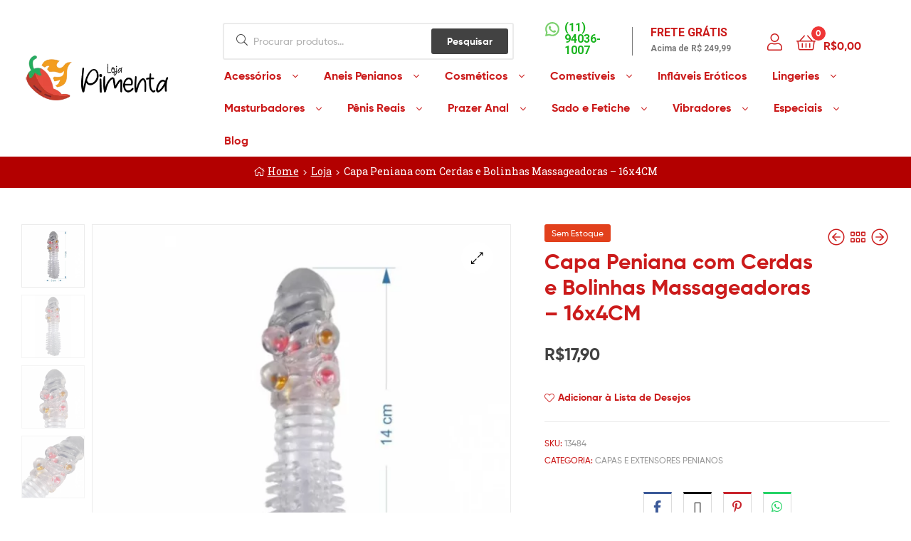

--- FILE ---
content_type: text/html; charset=UTF-8
request_url: https://www.lojapimenta.com.br/p/capa-peniana-com-cerdas-e-bolinhas-massageadoras-16x4cm/
body_size: 29892
content:
<!DOCTYPE html>
<html lang="pt-BR">
<head>
	<meta charset="UTF-8">
	<meta name="viewport" content="width=device-width, initial-scale=1.0, viewport-fit=cover" />		<meta name='robots' content='index, follow, max-image-preview:large, max-snippet:-1, max-video-preview:-1' />
<link rel="dns-prefetch" href="//fonts.googleapis.com">
<link rel="dns-prefetch" href="//s.w.org">

<link rel="preload" as="font" type="font/woff2" crossorigin="anonymous" href="https://www.lojapimenta.com.br/wp-content/themes/ekommart/assets/fonts/new/Gilroy-Medium.woff2">
<link rel="preload" as="font" type="font/woff2" crossorigin="anonymous" href="https://www.lojapimenta.com.br/wp-content/themes/ekommart/assets/fonts/new/Gilroy-Bold.woff2">
<link rel="preload" as="font" type="font/woff2" crossorigin="anonymous" href="https://www.lojapimenta.com.br/wp-content/themes/ekommart/assets/fonts/ekommart-icon.woff2">

	<!-- This site is optimized with the Yoast SEO plugin v25.3 - https://yoast.com/wordpress/plugins/seo/ -->
	<title>Capa Peniana com Cerdas e Bolinhas Massageadoras - 16x4CM - Loja Pimenta</title>
	<link rel="canonical" href="https://www.lojapimenta.com.br/p/capa-peniana-com-cerdas-e-bolinhas-massageadoras-16x4cm/" />
	<meta property="og:locale" content="pt_BR" />
	<meta property="og:type" content="article" />
	<meta property="og:title" content="Capa Peniana com Cerdas e Bolinhas Massageadoras - 16x4CM - Loja Pimenta" />
	<meta property="og:description" content="Capa peniana com formato da glande na ponta, cerdas massageadoras e pérolas estimuladoras. Medidas aprox.: 160 x 45 x 40 mm Material: Silicone MNA1432 Código do Produto: 13484" />
	<meta property="og:url" content="https://www.lojapimenta.com.br/p/capa-peniana-com-cerdas-e-bolinhas-massageadoras-16x4cm/" />
	<meta property="og:site_name" content="Loja Pimenta" />
	<meta property="article:modified_time" content="2024-02-28T11:45:34+00:00" />
	<meta name="twitter:card" content="summary_large_image" />
	<script type="application/ld+json" class="yoast-schema-graph">{"@context":"https://schema.org","@graph":[{"@type":"WebPage","@id":"https://www.lojapimenta.com.br/p/capa-peniana-com-cerdas-e-bolinhas-massageadoras-16x4cm/","url":"https://www.lojapimenta.com.br/p/capa-peniana-com-cerdas-e-bolinhas-massageadoras-16x4cm/","name":"Capa Peniana com Cerdas e Bolinhas Massageadoras - 16x4CM - Loja Pimenta","isPartOf":{"@id":"https://www.lojapimenta.com.br/#website"},"primaryImageOfPage":{"@id":"https://www.lojapimenta.com.br/p/capa-peniana-com-cerdas-e-bolinhas-massageadoras-16x4cm/#primaryimage"},"image":{"@id":"https://www.lojapimenta.com.br/p/capa-peniana-com-cerdas-e-bolinhas-massageadoras-16x4cm/#primaryimage"},"thumbnailUrl":"https://www.lojapimenta.com.br/wp-content/uploads/2022/10/4dbd7264c1c3ec78216661940513efb6.png","datePublished":"2022-10-28T14:28:22+00:00","dateModified":"2024-02-28T11:45:34+00:00","breadcrumb":{"@id":"https://www.lojapimenta.com.br/p/capa-peniana-com-cerdas-e-bolinhas-massageadoras-16x4cm/#breadcrumb"},"inLanguage":"pt-BR","potentialAction":[{"@type":"ReadAction","target":["https://www.lojapimenta.com.br/p/capa-peniana-com-cerdas-e-bolinhas-massageadoras-16x4cm/"]}]},{"@type":"ImageObject","inLanguage":"pt-BR","@id":"https://www.lojapimenta.com.br/p/capa-peniana-com-cerdas-e-bolinhas-massageadoras-16x4cm/#primaryimage","url":"https://www.lojapimenta.com.br/wp-content/uploads/2022/10/4dbd7264c1c3ec78216661940513efb6.png","contentUrl":"https://www.lojapimenta.com.br/wp-content/uploads/2022/10/4dbd7264c1c3ec78216661940513efb6.png","width":1080,"height":1080},{"@type":"BreadcrumbList","@id":"https://www.lojapimenta.com.br/p/capa-peniana-com-cerdas-e-bolinhas-massageadoras-16x4cm/#breadcrumb","itemListElement":[{"@type":"ListItem","position":1,"name":"Home","item":"https://www.lojapimenta.com.br/"},{"@type":"ListItem","position":2,"name":"Loja","item":"https://www.lojapimenta.com.br/loja/"},{"@type":"ListItem","position":3,"name":"Capa Peniana com Cerdas e Bolinhas Massageadoras &#8211; 16x4CM"}]},{"@type":"WebSite","@id":"https://www.lojapimenta.com.br/#website","url":"https://www.lojapimenta.com.br/","name":"Loja Pimenta","description":"","publisher":{"@id":"https://www.lojapimenta.com.br/#organization"},"potentialAction":[{"@type":"SearchAction","target":{"@type":"EntryPoint","urlTemplate":"https://www.lojapimenta.com.br/?s={search_term_string}"},"query-input":{"@type":"PropertyValueSpecification","valueRequired":true,"valueName":"search_term_string"}}],"inLanguage":"pt-BR"},{"@type":"Organization","@id":"https://www.lojapimenta.com.br/#organization","name":"Loja Pimenta","url":"https://www.lojapimenta.com.br/","logo":{"@type":"ImageObject","inLanguage":"pt-BR","@id":"https://www.lojapimenta.com.br/#/schema/logo/image/","url":"https://www.lojapimenta.com.br/wp-content/uploads/2021/03/cropped-logo-loja-pimenta-site.png","contentUrl":"https://www.lojapimenta.com.br/wp-content/uploads/2021/03/cropped-logo-loja-pimenta-site.png","width":338,"height":100,"caption":"Loja Pimenta"},"image":{"@id":"https://www.lojapimenta.com.br/#/schema/logo/image/"}}]}</script>
	<!-- / Yoast SEO plugin. -->


<link rel='dns-prefetch' href='//www.googletagmanager.com' />
<link rel="alternate" type="application/rss+xml" title="Feed para Loja Pimenta &raquo;" href="https://www.lojapimenta.com.br/feed/" />
<link rel="alternate" type="application/rss+xml" title="Feed de comentários para Loja Pimenta &raquo;" href="https://www.lojapimenta.com.br/comments/feed/" />
<link rel="alternate" type="application/rss+xml" title="Feed de comentários para Loja Pimenta &raquo; Capa Peniana com Cerdas e Bolinhas Massageadoras &#8211; 16x4CM" href="https://www.lojapimenta.com.br/p/capa-peniana-com-cerdas-e-bolinhas-massageadoras-16x4cm/feed/" />
<link rel="alternate" title="oEmbed (JSON)" type="application/json+oembed" href="https://www.lojapimenta.com.br/wp-json/oembed/1.0/embed?url=https%3A%2F%2Fwww.lojapimenta.com.br%2Fp%2Fcapa-peniana-com-cerdas-e-bolinhas-massageadoras-16x4cm%2F" />
<link rel="alternate" title="oEmbed (XML)" type="text/xml+oembed" href="https://www.lojapimenta.com.br/wp-json/oembed/1.0/embed?url=https%3A%2F%2Fwww.lojapimenta.com.br%2Fp%2Fcapa-peniana-com-cerdas-e-bolinhas-massageadoras-16x4cm%2F&#038;format=xml" />
<style id='wp-img-auto-sizes-contain-inline-css' type='text/css'>
img:is([sizes=auto i],[sizes^="auto," i]){contain-intrinsic-size:3000px 1500px}
/*# sourceURL=wp-img-auto-sizes-contain-inline-css */
</style>
<style id='wp-emoji-styles-inline-css' type='text/css'>

	img.wp-smiley, img.emoji {
		display: inline !important;
		border: none !important;
		box-shadow: none !important;
		height: 1em !important;
		width: 1em !important;
		margin: 0 0.07em !important;
		vertical-align: -0.1em !important;
		background: none !important;
		padding: 0 !important;
	}
/*# sourceURL=wp-emoji-styles-inline-css */
</style>
<link rel='stylesheet' id='wp-block-library-css' href='https://www.lojapimenta.com.br/wp-includes/css/dist/block-library/style.min.css?ver=6.9' type='text/css' media='all' />

<style id='classic-theme-styles-inline-css' type='text/css'>
/*! This file is auto-generated */
.wp-block-button__link{color:#fff;background-color:#32373c;border-radius:9999px;box-shadow:none;text-decoration:none;padding:calc(.667em + 2px) calc(1.333em + 2px);font-size:1.125em}.wp-block-file__button{background:#32373c;color:#fff;text-decoration:none}
/*# sourceURL=/wp-includes/css/classic-themes.min.css */
</style>
<link rel='stylesheet' id='ekommart-gutenberg-blocks-css' href='https://www.lojapimenta.com.br/wp-content/themes/ekommart/assets/css/base/gutenberg-blocks.css?ver=3.5.0' type='text/css' media='all' />
<link rel='stylesheet' id='rs-plugin-settings-css' href='https://www.lojapimenta.com.br/wp-content/plugins/revslider/public/assets/css/rs6.css?ver=6.3.6' type='text/css' media='all' />
<style id='rs-plugin-settings-inline-css' type='text/css'>
#rs-demo-id {}
/*# sourceURL=rs-plugin-settings-inline-css */
</style>
<link rel='stylesheet' id='wxp_front_style-css' href='https://www.lojapimenta.com.br/wp-content/plugins/wc-partial-shipment/assets/css/front.css?ver=6.9' type='text/css' media='all' />
<link rel='stylesheet' id='photoswipe-css' href='https://www.lojapimenta.com.br/wp-content/plugins/woocommerce/assets/css/photoswipe/photoswipe.min.css?ver=10.3.7' type='text/css' media='all' />
<link rel='stylesheet' id='photoswipe-default-skin-css' href='https://www.lojapimenta.com.br/wp-content/plugins/woocommerce/assets/css/photoswipe/default-skin/default-skin.min.css?ver=10.3.7' type='text/css' media='all' />
<style id='woocommerce-inline-inline-css' type='text/css'>
.woocommerce form .form-row .required { visibility: visible; }
/*# sourceURL=woocommerce-inline-inline-css */
</style>
<link rel='stylesheet' id='woo-variation-swatches-css' href='https://www.lojapimenta.com.br/wp-content/plugins/woo-variation-swatches/assets/css/frontend.min.css?ver=1740179688' type='text/css' media='all' />
<style id='woo-variation-swatches-inline-css' type='text/css'>
:root {
--wvs-tick:url("data:image/svg+xml;utf8,%3Csvg filter='drop-shadow(0px 0px 2px rgb(0 0 0 / .8))' xmlns='http://www.w3.org/2000/svg'  viewBox='0 0 30 30'%3E%3Cpath fill='none' stroke='%23ffffff' stroke-linecap='round' stroke-linejoin='round' stroke-width='4' d='M4 16L11 23 27 7'/%3E%3C/svg%3E");

--wvs-cross:url("data:image/svg+xml;utf8,%3Csvg filter='drop-shadow(0px 0px 5px rgb(255 255 255 / .6))' xmlns='http://www.w3.org/2000/svg' width='72px' height='72px' viewBox='0 0 24 24'%3E%3Cpath fill='none' stroke='%23ff0000' stroke-linecap='round' stroke-width='0.6' d='M5 5L19 19M19 5L5 19'/%3E%3C/svg%3E");
--wvs-single-product-item-width:30px;
--wvs-single-product-item-height:30px;
--wvs-single-product-item-font-size:16px}
/*# sourceURL=woo-variation-swatches-inline-css */
</style>
<link rel='stylesheet' id='hint-css' href='https://www.lojapimenta.com.br/wp-content/plugins/woo-smart-compare/assets/libs/hint/hint.min.css?ver=6.9' type='text/css' media='all' />
<link rel='stylesheet' id='perfect-scrollbar-css' href='https://www.lojapimenta.com.br/wp-content/plugins/woo-smart-compare/assets/libs/perfect-scrollbar/css/perfect-scrollbar.min.css?ver=6.9' type='text/css' media='all' />
<link rel='stylesheet' id='perfect-scrollbar-wpc-css' href='https://www.lojapimenta.com.br/wp-content/plugins/woo-smart-compare/assets/libs/perfect-scrollbar/css/custom-theme.css?ver=6.9' type='text/css' media='all' />
<link rel='stylesheet' id='woosc-frontend-css' href='https://www.lojapimenta.com.br/wp-content/plugins/woo-smart-compare/assets/css/frontend.css?ver=6.4.5' type='text/css' media='all' />
<link rel='stylesheet' id='slick-css' href='https://www.lojapimenta.com.br/wp-content/plugins/woo-smart-quick-view/assets/libs/slick/slick.css?ver=6.9' type='text/css' media='all' />
<link rel='stylesheet' id='magnific-popup-css' href='https://www.lojapimenta.com.br/wp-content/plugins/woo-smart-quick-view/assets/libs/magnific-popup/magnific-popup.css?ver=6.9' type='text/css' media='all' />
<link rel='stylesheet' id='woosq-feather-css' href='https://www.lojapimenta.com.br/wp-content/plugins/woo-smart-quick-view/assets/libs/feather/feather.css?ver=6.9' type='text/css' media='all' />
<link rel='stylesheet' id='woosq-frontend-css' href='https://www.lojapimenta.com.br/wp-content/plugins/woo-smart-quick-view/assets/css/frontend.css?ver=4.1.8' type='text/css' media='all' />
<link rel='stylesheet' id='woosw-icons-css' href='https://www.lojapimenta.com.br/wp-content/plugins/woo-smart-wishlist/assets/css/icons.css?ver=4.9.9' type='text/css' media='all' />
<link rel='stylesheet' id='woosw-frontend-css' href='https://www.lojapimenta.com.br/wp-content/plugins/woo-smart-wishlist/assets/css/frontend.css?ver=4.9.9' type='text/css' media='all' />
<style id='woosw-frontend-inline-css' type='text/css'>
.woosw-popup .woosw-popup-inner .woosw-popup-content .woosw-popup-content-bot .woosw-notice { background-color: #5fbd74; } .woosw-popup .woosw-popup-inner .woosw-popup-content .woosw-popup-content-bot .woosw-popup-content-bot-inner a:hover { color: #5fbd74; border-color: #5fbd74; } 
/*# sourceURL=woosw-frontend-inline-css */
</style>
<link rel='stylesheet' id='brands-styles-css' href='https://www.lojapimenta.com.br/wp-content/plugins/woocommerce/assets/css/brands.css?ver=10.3.7' type='text/css' media='all' />
<link rel='stylesheet' id='ekommart-style-css' href='https://www.lojapimenta.com.br/wp-content/themes/ekommart/style.css?ver=3.5.0' type='text/css' media='all' />
<style id='ekommart-style-inline-css' type='text/css'>
body{--primary:#424242;--primary_hover:#3B3B3B;--secondary:#54595F;--text:#7A7A7A;--accent:#CB1B1B;}
/*# sourceURL=ekommart-style-inline-css */
</style>
<link rel='stylesheet' id='elementor-frontend-css' href='https://www.lojapimenta.com.br/wp-content/plugins/elementor/assets/css/frontend.min.css?ver=3.21.8' type='text/css' media='all' />
<link rel='stylesheet' id='elementor-post-83921-css' href='https://www.lojapimenta.com.br/wp-content/uploads/elementor/css/post-83921.css?ver=1717016167' type='text/css' media='all' />
<link rel='stylesheet' id='elementor-icons-css' href='https://www.lojapimenta.com.br/wp-content/plugins/elementor/assets/lib/eicons/css/elementor-icons.min.css?ver=5.29.0' type='text/css' media='all' />
<link rel='stylesheet' id='swiper-css' href='https://www.lojapimenta.com.br/wp-content/plugins/elementor/assets/lib/swiper/v8/css/swiper.min.css?ver=8.4.5' type='text/css' media='all' />
<link rel='stylesheet' id='elementor-pro-css' href='https://www.lojapimenta.com.br/wp-content/plugins/elementor-pro/assets/css/frontend.min.css?ver=3.14.1' type='text/css' media='all' />
<link rel='stylesheet' id='elementor-global-css' href='https://www.lojapimenta.com.br/wp-content/uploads/elementor/css/global.css?ver=1717016167' type='text/css' media='all' />
<link rel='stylesheet' id='elementor-post-6576-css' href='https://www.lojapimenta.com.br/wp-content/uploads/elementor/css/post-6576.css?ver=1754659587' type='text/css' media='all' />
<link rel='stylesheet' id='elementor-post-6781-css' href='https://www.lojapimenta.com.br/wp-content/uploads/elementor/css/post-6781.css?ver=1755025512' type='text/css' media='all' />
<link rel='stylesheet' id='wc-parcelas-public-css' href='https://www.lojapimenta.com.br/wp-content/plugins/woocommerce-parcelas/public/styles/public.php?ver=1.3.5' type='text/css' media='all' />
<link rel='stylesheet' id='ekommart-elementor-css' href='https://www.lojapimenta.com.br/wp-content/themes/ekommart/assets/css/base/elementor.css?ver=3.5.0' type='text/css' media='all' />
<link rel='stylesheet' id='ekommart-woocommerce-style-css' href='https://www.lojapimenta.com.br/wp-content/themes/ekommart/assets/css/woocommerce/woocommerce.css?ver=3.5.0' type='text/css' media='all' />
<link rel='stylesheet' id='tooltipster-css' href='https://www.lojapimenta.com.br/wp-content/themes/ekommart/assets/css/libs/tooltipster.bundle.min.css?ver=3.5.0' type='text/css' media='all' />
<link rel='stylesheet' id='ekommart-child-style-css' href='https://www.lojapimenta.com.br/wp-content/themes/ekommart-child/style.css?ver=3.3.0' type='text/css' media='all' />
<link rel='stylesheet' id='cvw_brands_styles-css' href='https://www.lojapimenta.com.br/wp-content/plugins/cvw-social-share/includes/../css/brands.min.css?ver=6.9' type='text/css' media='all' />
<link rel='stylesheet' id='cvw_regular_styles-css' href='https://www.lojapimenta.com.br/wp-content/plugins/cvw-social-share/includes/../css/regular.min.css?ver=6.9' type='text/css' media='all' />
<link rel='stylesheet' id='cvw_awesome_styles-css' href='https://www.lojapimenta.com.br/wp-content/plugins/cvw-social-share/includes/../css/fontawesome.css?ver=6.9' type='text/css' media='all' />
<link rel='stylesheet' id='cvw_social_styles-css' href='https://www.lojapimenta.com.br/wp-content/plugins/cvw-social-share/includes/../css/cvw-social-square.css?ver=6.9' type='text/css' media='all' />
<link rel='stylesheet' id='google-fonts-1-css' href='https://fonts.googleapis.com/css?family=Roboto%3A100%2C100italic%2C200%2C200italic%2C300%2C300italic%2C400%2C400italic%2C500%2C500italic%2C600%2C600italic%2C700%2C700italic%2C800%2C800italic%2C900%2C900italic%7CRoboto+Slab%3A100%2C100italic%2C200%2C200italic%2C300%2C300italic%2C400%2C400italic%2C500%2C500italic%2C600%2C600italic%2C700%2C700italic%2C800%2C800italic%2C900%2C900italic%7CTeko%3A100%2C100italic%2C200%2C200italic%2C300%2C300italic%2C400%2C400italic%2C500%2C500italic%2C600%2C600italic%2C700%2C700italic%2C800%2C800italic%2C900%2C900italic&#038;display=auto&#038;ver=6.9' type='text/css' media='all' />
<link rel='stylesheet' id='elementor-icons-shared-0-css' href='https://www.lojapimenta.com.br/wp-content/plugins/elementor/assets/lib/font-awesome/css/fontawesome.min.css?ver=5.15.3' type='text/css' media='all' />
<link rel='stylesheet' id='elementor-icons-fa-brands-css' href='https://www.lojapimenta.com.br/wp-content/plugins/elementor/assets/lib/font-awesome/css/brands.min.css?ver=5.15.3' type='text/css' media='all' />
<link rel="preconnect" href="https://fonts.gstatic.com/" crossorigin><script type="text/template" id="tmpl-variation-template">
	<div class="woocommerce-variation-description">{{{ data.variation.variation_description }}}</div>
	<div class="woocommerce-variation-price">{{{ data.variation.price_html }}}</div>
	<div class="woocommerce-variation-availability">{{{ data.variation.availability_html }}}</div>
</script>
<script type="text/template" id="tmpl-unavailable-variation-template">
	<p role="alert">Desculpe, este produto não está disponível. Escolha uma combinação diferente.</p>
</script>
<script type="text/javascript" src="https://www.lojapimenta.com.br/wp-includes/js/jquery/jquery.min.js?ver=3.7.1" id="jquery-core-js"></script>
<script type="text/javascript" src="https://www.lojapimenta.com.br/wp-includes/js/jquery/jquery-migrate.min.js?ver=3.4.1" id="jquery-migrate-js"></script>
<script type="text/javascript" src="https://www.lojapimenta.com.br/wp-content/plugins/revslider/public/assets/js/rbtools.min.js?ver=6.3.6" id="tp-tools-js"></script>
<script type="text/javascript" src="https://www.lojapimenta.com.br/wp-content/plugins/revslider/public/assets/js/rs6.min.js?ver=6.3.6" id="revmin-js"></script>
<script type="text/javascript" src="https://www.lojapimenta.com.br/wp-content/plugins/woocommerce/assets/js/jquery-blockui/jquery.blockUI.min.js?ver=2.7.0-wc.10.3.7" id="wc-jquery-blockui-js" data-wp-strategy="defer"></script>
<script type="text/javascript" id="wc-add-to-cart-js-extra">
/* <![CDATA[ */
var wc_add_to_cart_params = {"ajax_url":"/wp-admin/admin-ajax.php","wc_ajax_url":"/?wc-ajax=%%endpoint%%","i18n_view_cart":"Ver carrinho","cart_url":"https://www.lojapimenta.com.br/carrinho/","is_cart":"","cart_redirect_after_add":"yes"};
//# sourceURL=wc-add-to-cart-js-extra
/* ]]> */
</script>
<script type="text/javascript" src="https://www.lojapimenta.com.br/wp-content/plugins/woocommerce/assets/js/frontend/add-to-cart.min.js?ver=10.3.7" id="wc-add-to-cart-js" defer="defer" data-wp-strategy="defer"></script>
<script type="text/javascript" src="https://www.lojapimenta.com.br/wp-content/plugins/woocommerce/assets/js/zoom/jquery.zoom.min.js?ver=1.7.21-wc.10.3.7" id="wc-zoom-js" defer="defer" data-wp-strategy="defer"></script>
<script type="text/javascript" src="https://www.lojapimenta.com.br/wp-content/plugins/woocommerce/assets/js/flexslider/jquery.flexslider.min.js?ver=2.7.2-wc.10.3.7" id="wc-flexslider-js" defer="defer" data-wp-strategy="defer"></script>
<script type="text/javascript" src="https://www.lojapimenta.com.br/wp-content/plugins/woocommerce/assets/js/photoswipe/photoswipe.min.js?ver=4.1.1-wc.10.3.7" id="wc-photoswipe-js" defer="defer" data-wp-strategy="defer"></script>
<script type="text/javascript" src="https://www.lojapimenta.com.br/wp-content/plugins/woocommerce/assets/js/photoswipe/photoswipe-ui-default.min.js?ver=4.1.1-wc.10.3.7" id="wc-photoswipe-ui-default-js" defer="defer" data-wp-strategy="defer"></script>
<script type="text/javascript" id="wc-single-product-js-extra">
/* <![CDATA[ */
var wc_single_product_params = {"i18n_required_rating_text":"Selecione uma classifica\u00e7\u00e3o","i18n_rating_options":["1 de 5 estrelas","2 de 5 estrelas","3 de 5 estrelas","4 de 5 estrelas","5 de 5 estrelas"],"i18n_product_gallery_trigger_text":"Ver galeria de imagens em tela cheia","review_rating_required":"yes","flexslider":{"rtl":false,"animation":"slide","smoothHeight":true,"directionNav":false,"controlNav":"thumbnails","slideshow":false,"animationSpeed":500,"animationLoop":false,"allowOneSlide":false},"zoom_enabled":"1","zoom_options":[],"photoswipe_enabled":"1","photoswipe_options":{"shareEl":false,"closeOnScroll":false,"history":false,"hideAnimationDuration":0,"showAnimationDuration":0},"flexslider_enabled":"1"};
//# sourceURL=wc-single-product-js-extra
/* ]]> */
</script>
<script type="text/javascript" src="https://www.lojapimenta.com.br/wp-content/plugins/woocommerce/assets/js/frontend/single-product.min.js?ver=10.3.7" id="wc-single-product-js" defer="defer" data-wp-strategy="defer"></script>
<script type="text/javascript" src="https://www.lojapimenta.com.br/wp-content/plugins/woocommerce/assets/js/js-cookie/js.cookie.min.js?ver=2.1.4-wc.10.3.7" id="wc-js-cookie-js" data-wp-strategy="defer"></script>
<script type="text/javascript" src="https://www.lojapimenta.com.br/wp-content/plugins/melhor-envio-cotacao/assets/js/shipping-product-page.js?ver=6.9" id="produto-js"></script>
<script type="text/javascript" src="https://www.lojapimenta.com.br/wp-content/plugins/melhor-envio-cotacao/assets/js/shipping-product-page-variacao.js?ver=6.9" id="produto-variacao-js"></script>
<script type="text/javascript" src="https://www.lojapimenta.com.br/wp-content/plugins/melhor-envio-cotacao/assets/js/calculator.js?ver=6.9" id="calculator-js"></script>
<script type="text/javascript" id="wp-nonce-melhor-evio-wp-api-js-after">
/* <![CDATA[ */
var wpApiSettingsMelhorEnvio = {"nonce_configs":"27231488e2","nonce_orders":"4c5103b3f2","nonce_tokens":"74ee13c951","nonce_users":"3738539db7"};
//# sourceURL=wp-nonce-melhor-evio-wp-api-js-after
/* ]]> */
</script>
<script type="text/javascript" src="https://www.lojapimenta.com.br/wp-includes/js/underscore.min.js?ver=1.13.7" id="underscore-js"></script>
<script type="text/javascript" id="wp-util-js-extra">
/* <![CDATA[ */
var _wpUtilSettings = {"ajax":{"url":"/wp-admin/admin-ajax.php"}};
//# sourceURL=wp-util-js-extra
/* ]]> */
</script>
<script type="text/javascript" src="https://www.lojapimenta.com.br/wp-includes/js/wp-util.min.js?ver=6.9" id="wp-util-js"></script>

<!-- Snippet da etiqueta do Google (gtag.js) adicionado pelo Site Kit -->
<!-- Snippet do Google Análises adicionado pelo Site Kit -->
<script type="text/javascript" src="https://www.googletagmanager.com/gtag/js?id=GT-WF7TPFN" id="google_gtagjs-js" async></script>
<script type="text/javascript" id="google_gtagjs-js-after">
/* <![CDATA[ */
window.dataLayer = window.dataLayer || [];function gtag(){dataLayer.push(arguments);}
gtag("set","linker",{"domains":["www.lojapimenta.com.br"]});
gtag("js", new Date());
gtag("set", "developer_id.dZTNiMT", true);
gtag("config", "GT-WF7TPFN", {"googlesitekit_post_type":"product"});
 window._googlesitekit = window._googlesitekit || {}; window._googlesitekit.throttledEvents = []; window._googlesitekit.gtagEvent = (name, data) => { var key = JSON.stringify( { name, data } ); if ( !! window._googlesitekit.throttledEvents[ key ] ) { return; } window._googlesitekit.throttledEvents[ key ] = true; setTimeout( () => { delete window._googlesitekit.throttledEvents[ key ]; }, 5 ); gtag( "event", name, { ...data, event_source: "site-kit" } ); }; 
//# sourceURL=google_gtagjs-js-after
/* ]]> */
</script>
<link rel="https://api.w.org/" href="https://www.lojapimenta.com.br/wp-json/" /><link rel="alternate" title="JSON" type="application/json" href="https://www.lojapimenta.com.br/wp-json/wp/v2/product/83429" /><link rel="EditURI" type="application/rsd+xml" title="RSD" href="https://www.lojapimenta.com.br/xmlrpc.php?rsd" />
<meta name="generator" content="WordPress 6.9" />
<meta name="generator" content="WooCommerce 10.3.7" />
<link rel='shortlink' href='https://www.lojapimenta.com.br/?p=83429' />
<meta name="generator" content="Site Kit by Google 1.171.0" />	<noscript><style>.woocommerce-product-gallery{ opacity: 1 !important; }</style></noscript>
	<meta name="generator" content="Elementor 3.21.8; features: e_optimized_assets_loading, additional_custom_breakpoints; settings: css_print_method-external, google_font-enabled, font_display-auto">
<style type="text/css">.recentcomments a{display:inline !important;padding:0 !important;margin:0 !important;}</style>
<!-- Snippet do Gerenciador de Tags do Google adicionado pelo Site Kit -->
<script type="text/javascript">
/* <![CDATA[ */

			( function( w, d, s, l, i ) {
				w[l] = w[l] || [];
				w[l].push( {'gtm.start': new Date().getTime(), event: 'gtm.js'} );
				var f = d.getElementsByTagName( s )[0],
					j = d.createElement( s ), dl = l != 'dataLayer' ? '&l=' + l : '';
				j.async = true;
				j.src = 'https://www.googletagmanager.com/gtm.js?id=' + i + dl;
				f.parentNode.insertBefore( j, f );
			} )( window, document, 'script', 'dataLayer', 'GTM-55N6QWJ' );
			
/* ]]> */
</script>

<!-- Fim do código do Gerenciador de Etiquetas do Google adicionado pelo Site Kit -->
<meta name="generator" content="Powered by Slider Revolution 6.3.6 - responsive, Mobile-Friendly Slider Plugin for WordPress with comfortable drag and drop interface." />
<link rel="icon" href="https://www.lojapimenta.com.br/wp-content/uploads/2021/03/cropped-favicon-1-32x32.png" sizes="32x32" />
<link rel="icon" href="https://www.lojapimenta.com.br/wp-content/uploads/2021/03/cropped-favicon-1-192x192.png" sizes="192x192" />
<link rel="apple-touch-icon" href="https://www.lojapimenta.com.br/wp-content/uploads/2021/03/cropped-favicon-1-180x180.png" />
<meta name="msapplication-TileImage" content="https://www.lojapimenta.com.br/wp-content/uploads/2021/03/cropped-favicon-1-270x270.png" />
<script type="text/javascript">function setREVStartSize(e){
			//window.requestAnimationFrame(function() {				 
				window.RSIW = window.RSIW===undefined ? window.innerWidth : window.RSIW;	
				window.RSIH = window.RSIH===undefined ? window.innerHeight : window.RSIH;	
				try {								
					var pw = document.getElementById(e.c).parentNode.offsetWidth,
						newh;
					pw = pw===0 || isNaN(pw) ? window.RSIW : pw;
					e.tabw = e.tabw===undefined ? 0 : parseInt(e.tabw);
					e.thumbw = e.thumbw===undefined ? 0 : parseInt(e.thumbw);
					e.tabh = e.tabh===undefined ? 0 : parseInt(e.tabh);
					e.thumbh = e.thumbh===undefined ? 0 : parseInt(e.thumbh);
					e.tabhide = e.tabhide===undefined ? 0 : parseInt(e.tabhide);
					e.thumbhide = e.thumbhide===undefined ? 0 : parseInt(e.thumbhide);
					e.mh = e.mh===undefined || e.mh=="" || e.mh==="auto" ? 0 : parseInt(e.mh,0);		
					if(e.layout==="fullscreen" || e.l==="fullscreen") 						
						newh = Math.max(e.mh,window.RSIH);					
					else{					
						e.gw = Array.isArray(e.gw) ? e.gw : [e.gw];
						for (var i in e.rl) if (e.gw[i]===undefined || e.gw[i]===0) e.gw[i] = e.gw[i-1];					
						e.gh = e.el===undefined || e.el==="" || (Array.isArray(e.el) && e.el.length==0)? e.gh : e.el;
						e.gh = Array.isArray(e.gh) ? e.gh : [e.gh];
						for (var i in e.rl) if (e.gh[i]===undefined || e.gh[i]===0) e.gh[i] = e.gh[i-1];
											
						var nl = new Array(e.rl.length),
							ix = 0,						
							sl;					
						e.tabw = e.tabhide>=pw ? 0 : e.tabw;
						e.thumbw = e.thumbhide>=pw ? 0 : e.thumbw;
						e.tabh = e.tabhide>=pw ? 0 : e.tabh;
						e.thumbh = e.thumbhide>=pw ? 0 : e.thumbh;					
						for (var i in e.rl) nl[i] = e.rl[i]<window.RSIW ? 0 : e.rl[i];
						sl = nl[0];									
						for (var i in nl) if (sl>nl[i] && nl[i]>0) { sl = nl[i]; ix=i;}															
						var m = pw>(e.gw[ix]+e.tabw+e.thumbw) ? 1 : (pw-(e.tabw+e.thumbw)) / (e.gw[ix]);					
						newh =  (e.gh[ix] * m) + (e.tabh + e.thumbh);
					}				
					if(window.rs_init_css===undefined) window.rs_init_css = document.head.appendChild(document.createElement("style"));					
					document.getElementById(e.c).height = newh+"px";
					window.rs_init_css.innerHTML += "#"+e.c+"_wrapper { height: "+newh+"px }";				
				} catch(e){
					console.log("Failure at Presize of Slider:" + e)
				}					   
			//});
		  };</script>
		<style type="text/css" id="wp-custom-css">
			.fswp_installments_price .fswp_calc .woocommerce-Price-amount {margin: 0 4px;}
.fswp_in_cash_price .fswp_calc .woocommerce-Price-amount {margin: 0 4px;}
.fswp_calc {margin-bottom:0 !important;}
.fswp_in_cash_price {margin-bottom:5px}		</style>
		</head>
<body class="wp-singular product-template-default single single-product postid-83429 wp-custom-logo wp-embed-responsive wp-theme-ekommart wp-child-theme-ekommart-child theme-ekommart woocommerce woocommerce-page woocommerce-no-js woo-variation-swatches wvs-behavior-blur wvs-theme-ekommart-child wvs-show-label wvs-tooltip chrome has-post-thumbnail woocommerce-active product-style-1 products-no-gutter ekommart-full-width-content single-product-vertical elementor-default elementor-kit-83921">
		<!-- Snippet do Gerenciador de Etiqueta do Google (noscript) adicionado pelo Site Kit -->
		<noscript>
			<iframe src="https://www.googletagmanager.com/ns.html?id=GTM-55N6QWJ" height="0" width="0" style="display:none;visibility:hidden"></iframe>
		</noscript>
		<!-- Fim do código do Gerenciador de Etiquetas do Google (noscript) adicionado pelo Site Kit -->
		    <div id="page" class="hfeed site">
    		<div data-elementor-type="header" data-elementor-id="6576" class="elementor elementor-6576 elementor-location-header" data-elementor-post-type="elementor_library">
					<div class="elementor-section-wrap">
								<section class="elementor-section elementor-top-section elementor-element elementor-element-0a691a4 elementor-section-full_width elementor-section-height-default elementor-section-height-default" data-id="0a691a4" data-element_type="section">
						<div class="elementor-container elementor-column-gap-no">
					<div class="elementor-column elementor-col-100 elementor-top-column elementor-element elementor-element-644a751" data-id="644a751" data-element_type="column">
			<div class="elementor-widget-wrap elementor-element-populated">
						<div class="elementor-element elementor-element-0a543ec elementor-widget elementor-widget-ekommart-deal-topbar" data-id="0a543ec" data-element_type="widget" data-widget_type="ekommart-deal-topbar.default">
				<div class="elementor-widget-container">
			    <div class="elementor-deal-topbar-wrapper">
                    </div>
            		</div>
				</div>
					</div>
		</div>
					</div>
		</section>
				<section class="elementor-section elementor-top-section elementor-element elementor-element-5919c3d elementor-section-full_width elementor-section-height-default elementor-section-height-default" data-id="5919c3d" data-element_type="section">
						<div class="elementor-container elementor-column-gap-no">
					<div class="elementor-column elementor-col-50 elementor-top-column elementor-element elementor-element-1b69603" data-id="1b69603" data-element_type="column">
			<div class="elementor-widget-wrap elementor-element-populated">
						<div class="elementor-element elementor-element-254f9f6 elementor-widget__width-auto elementor-widget-tablet__width-initial elementor-widget-mobile__width-initial elementor-hidden-desktop elementor-widget elementor-widget-ekommart-menu-canvas" data-id="254f9f6" data-element_type="widget" data-widget_type="ekommart-menu-canvas.default">
				<div class="elementor-widget-container">
			        <div class="elementor-canvas-menu-wrapper">
                        <a href="#" class="menu-mobile-nav-button">
                <span class="toggle-text screen-reader-text">Menu</span>
                <i class="ekommart-icon-bars"></i>
            </a>
                    </div>
        		</div>
				</div>
				<div class="elementor-element elementor-element-df8f1d6 elementor-widget__width-auto elementor-widget elementor-widget-ekommart-site-logo" data-id="df8f1d6" data-element_type="widget" data-widget_type="ekommart-site-logo.default">
				<div class="elementor-widget-container">
			        <div class="elementor-site-logo-wrapper">
                    <div class="site-branding">
            <a href="https://www.lojapimenta.com.br/" class="custom-logo-link" rel="home"><img width="338" height="100" src="https://www.lojapimenta.com.br/wp-content/webp-express/webp-images/uploads/2021/03/cropped-logo-loja-pimenta-site.png.webp" class="custom-logo" alt="Loja Pimenta" decoding="async" srcset="https://www.lojapimenta.com.br/wp-content/webp-express/webp-images/uploads/2021/03/cropped-logo-loja-pimenta-site.png.webp 338w,  https://www.lojapimenta.com.br/wp-content/webp-express/webp-images/uploads/2021/03/cropped-logo-loja-pimenta-site-300x89.png.webp 300w" sizes="(max-width: 338px) 100vw, 338px" /></a>        <div class="site-branding-text">
                            <p class="site-title"><a href="https://www.lojapimenta.com.br/"
                                         rel="home">Loja Pimenta</a></p>
            
                    </div><!-- .site-branding-text -->
                </div>
                </div>
        		</div>
				</div>
				<div class="elementor-element elementor-element-4ff6465 elementor-widget__width-auto elementor-widget-tablet__width-initial elementor-widget-mobile__width-initial elementor-hidden-desktop elementor-widget elementor-widget-ekommart-header-group" data-id="4ff6465" data-element_type="widget" data-widget_type="ekommart-header-group.default">
				<div class="elementor-widget-container">
			        <div class="elementor-header-group-wrapper">
            <div class="header-group-action">
                
                
                
                                        <div class="site-header-cart menu">
                                    <a class="cart-contents" href="https://www.lojapimenta.com.br/carrinho/" title="Ver o seu carrinho de compras">
                        <span class="count">0</span>
            <span class="woocommerce-Price-amount amount"><span class="woocommerce-Price-currencySymbol">&#082;&#036;</span>0,00</span>        </a>
                                                            </div>
                                    </div>
        </div>
        		</div>
				</div>
					</div>
		</div>
				<div class="elementor-column elementor-col-50 elementor-top-column elementor-element elementor-element-81bdfce elementor-hidden-tablet elementor-hidden-phone" data-id="81bdfce" data-element_type="column">
			<div class="elementor-widget-wrap elementor-element-populated">
						<div class="elementor-element elementor-element-e0646bc elementor-widget-divider--view-line elementor-widget elementor-widget-divider" data-id="e0646bc" data-element_type="widget" data-widget_type="divider.default">
				<div class="elementor-widget-container">
					<div class="elementor-divider">
			<span class="elementor-divider-separator">
						</span>
		</div>
				</div>
				</div>
				<div class="elementor-element elementor-element-5d7da49 elementor-widget__width-initial elementor-widget elementor-widget-ekommart-search" data-id="5d7da49" data-element_type="widget" data-widget_type="ekommart-search.default">
				<div class="elementor-widget-container">
			            <div class="site-search">
                <div class="widget woocommerce widget_product_search">            <div class="ajax-search-result" style="display:none;">
            </div>
            <form role="search" method="get" class="woocommerce-product-search" action="https://www.lojapimenta.com.br/">
	<label class="screen-reader-text" for="woocommerce-product-search-field-0">Pesquisar por:</label>
	<input type="search" id="woocommerce-product-search-field-0" class="search-field" placeholder="Procurar produtos..." autocomplete="off" value="" name="s" />
	<button type="submit" value="Pesquisar">Pesquisar</button>
	<input type="hidden" name="post_type" value="product" />
</form>
</div>            </div>
            		</div>
				</div>
				<div class="elementor-element elementor-element-dccedb7 elementor-widget__width-initial elementor-position-left elementor-view-default elementor-mobile-position-top elementor-vertical-align-top elementor-widget elementor-widget-icon-box" data-id="dccedb7" data-element_type="widget" data-widget_type="icon-box.default">
				<div class="elementor-widget-container">
					<div class="elementor-icon-box-wrapper">

						<div class="elementor-icon-box-icon">
				<a href="https://wa.me/5511940361007" target="_blank" class="elementor-icon elementor-animation-" tabindex="-1">
				<svg xmlns="http://www.w3.org/2000/svg" xmlns:xlink="http://www.w3.org/1999/xlink" id="Layer_1" x="0px" y="0px" viewBox="0 0 418.135 418.135" style="enable-background:new 0 0 418.135 418.135;" xml:space="preserve"><g>	<path style="fill:#7AD06D;" d="M198.929,0.242C88.5,5.5,1.356,97.466,1.691,208.02c0.102,33.672,8.231,65.454,22.571,93.536   L2.245,408.429c-1.191,5.781,4.023,10.843,9.766,9.483l104.723-24.811c26.905,13.402,57.125,21.143,89.108,21.631   c112.869,1.724,206.982-87.897,210.5-200.724C420.113,93.065,320.295-5.538,198.929,0.242z M323.886,322.197   c-30.669,30.669-71.446,47.559-114.818,47.559c-25.396,0-49.71-5.698-72.269-16.935l-14.584-7.265l-64.206,15.212l13.515-65.607   l-7.185-14.07c-11.711-22.935-17.649-47.736-17.649-73.713c0-43.373,16.89-84.149,47.559-114.819   c30.395-30.395,71.837-47.56,114.822-47.56C252.443,45,293.218,61.89,323.887,92.558c30.669,30.669,47.559,71.445,47.56,114.817   C371.446,250.361,354.281,291.803,323.886,322.197z"></path>	<path style="fill:#7AD06D;" d="M309.712,252.351l-40.169-11.534c-5.281-1.516-10.968-0.018-14.816,3.903l-9.823,10.008   c-4.142,4.22-10.427,5.576-15.909,3.358c-19.002-7.69-58.974-43.23-69.182-61.007c-2.945-5.128-2.458-11.539,1.158-16.218   l8.576-11.095c3.36-4.347,4.069-10.185,1.847-15.21l-16.9-38.223c-4.048-9.155-15.747-11.82-23.39-5.356   c-11.211,9.482-24.513,23.891-26.13,39.854c-2.851,28.144,9.219,63.622,54.862,106.222c52.73,49.215,94.956,55.717,122.449,49.057   c15.594-3.777,28.056-18.919,35.921-31.317C323.568,266.34,319.334,255.114,309.712,252.351z"></path></g><g></g><g></g><g></g><g></g><g></g><g></g><g></g><g></g><g></g><g></g><g></g><g></g><g></g><g></g><g></g></svg>				</a>
			</div>
			
						<div class="elementor-icon-box-content">

									<h3 class="elementor-icon-box-title">
						<a href="https://wa.me/5511940361007" target="_blank" >
							(11) 94036-1007						</a>
					</h3>
				
				
			</div>
			
		</div>
				</div>
				</div>
				<div class="elementor-element elementor-element-6c5f9f7 elementor-widget__width-initial elementor-widget elementor-widget-icon-box" data-id="6c5f9f7" data-element_type="widget" data-widget_type="icon-box.default">
				<div class="elementor-widget-container">
					<div class="elementor-icon-box-wrapper">

			
						<div class="elementor-icon-box-content">

									<h3 class="elementor-icon-box-title">
						<span  >
							FRETE GRÁTIS						</span>
					</h3>
				
									<p class="elementor-icon-box-description">
						Acima de R$ 249,99					</p>
				
			</div>
			
		</div>
				</div>
				</div>
				<div class="elementor-element elementor-element-ce202a7 elementor-widget__width-initial elementor-widget elementor-widget-ekommart-header-group" data-id="ce202a7" data-element_type="widget" data-widget_type="ekommart-header-group.default">
				<div class="elementor-widget-container">
			        <div class="elementor-header-group-wrapper">
            <div class="header-group-action">
                
                        <div class="site-header-account">
            <a href="https://www.lojapimenta.com.br/minha-conta/"><i class="ekommart-icon-user"></i></a>
            <div class="account-dropdown">

            </div>
        </div>
        
                
                                        <div class="site-header-cart menu">
                                    <a class="cart-contents" href="https://www.lojapimenta.com.br/carrinho/" title="Ver o seu carrinho de compras">
                        <span class="count">0</span>
            <span class="woocommerce-Price-amount amount"><span class="woocommerce-Price-currencySymbol">&#082;&#036;</span>0,00</span>        </a>
                                                            </div>
                                    </div>
        </div>
        		</div>
				</div>
				<div class="elementor-element elementor-element-6343cc8 elementor-widget elementor-widget-ekommart-nav-menu" data-id="6343cc8" data-element_type="widget" data-widget_type="ekommart-nav-menu.default">
				<div class="elementor-widget-container">
			        <div class="elementor-nav-menu-wrapper">
                    <nav class="main-navigation" role="navigation" aria-label="Primary Navigation">
            <div class="primary-navigation"><ul id="menu-ekommart-main-menu" class="menu"><li id="menu-item-55825" class="menu-item menu-item-type-taxonomy menu-item-object-product_cat current-product-ancestor menu-item-has-children menu-item-55825"><a href="https://www.lojapimenta.com.br/c/acessorios/"><span class="menu-title">Acessórios</span></a>
<ul class="sub-menu">
	<li id="menu-item-55826" class="menu-item menu-item-type-taxonomy menu-item-object-product_cat menu-item-55826"><a href="https://www.lojapimenta.com.br/c/acessorios/aneis-penianos-acessorios/"><span class="menu-title">Anéis Penianos</span></a></li>
	<li id="menu-item-55827" class="menu-item menu-item-type-taxonomy menu-item-object-product_cat menu-item-55827"><a href="https://www.lojapimenta.com.br/c/acessorios/brincadeiras-e-jogos-acessorios/"><span class="menu-title">Brincadeiras e Jogos</span></a></li>
	<li id="menu-item-55828" class="menu-item menu-item-type-taxonomy menu-item-object-product_cat current-product-ancestor current-menu-parent current-product-parent menu-item-55828"><a href="https://www.lojapimenta.com.br/c/acessorios/capas-e-extensores-penianos-acessorios/"><span class="menu-title">Capas e Extensores Penianos</span></a></li>
	<li id="menu-item-55829" class="menu-item menu-item-type-taxonomy menu-item-object-product_cat menu-item-55829"><a href="https://www.lojapimenta.com.br/c/acessorios/cintas-penianas-acessorios/"><span class="menu-title">Cintas Penianas</span></a></li>
	<li id="menu-item-55830" class="menu-item menu-item-type-taxonomy menu-item-object-product_cat menu-item-55830"><a href="https://www.lojapimenta.com.br/c/acessorios/desenvolvedores-penianos-acessorios/"><span class="menu-title">Desenvolvedores Penianos</span></a></li>
	<li id="menu-item-55831" class="menu-item menu-item-type-taxonomy menu-item-object-product_cat menu-item-55831"><a href="https://www.lojapimenta.com.br/c/acessorios/diversos-acessorios/"><span class="menu-title">Diversos</span></a></li>
	<li id="menu-item-55915" class="menu-item menu-item-type-taxonomy menu-item-object-product_cat menu-item-55915"><a href="https://www.lojapimenta.com.br/c/acessorios/estimuladores-e-dedeiras-acessorios/"><span class="menu-title">Estimuladores e Dedeiras</span></a></li>
	<li id="menu-item-55916" class="menu-item menu-item-type-taxonomy menu-item-object-product_cat menu-item-55916"><a href="https://www.lojapimenta.com.br/c/acessorios/higienizador-de-brinquedos-acessorios/"><span class="menu-title">Higienizador de Brinquedos</span></a></li>
	<li id="menu-item-55917" class="menu-item menu-item-type-taxonomy menu-item-object-product_cat menu-item-55917"><a href="https://www.lojapimenta.com.br/c/acessorios/livros-eroticos-acessorios/"><span class="menu-title">Livros Eróticos</span></a></li>
	<li id="menu-item-55918" class="menu-item menu-item-type-taxonomy menu-item-object-product_cat menu-item-55918"><a href="https://www.lojapimenta.com.br/c/acessorios/pompoarismo/"><span class="menu-title">Pompoarismo</span></a></li>
	<li id="menu-item-55936" class="menu-item menu-item-type-taxonomy menu-item-object-product_cat menu-item-55936"><a href="https://www.lojapimenta.com.br/c/acessorios/preservativos-acessorios/"><span class="menu-title">Preservativos</span></a></li>
	<li id="menu-item-55937" class="menu-item menu-item-type-taxonomy menu-item-object-product_cat menu-item-55937"><a href="https://www.lojapimenta.com.br/c/acessorios/queima-de-estoque/"><span class="menu-title">QUEIMA DE ESTOQUE</span></a></li>
	<li id="menu-item-55938" class="menu-item menu-item-type-taxonomy menu-item-object-product_cat menu-item-55938"><a href="https://www.lojapimenta.com.br/c/acessorios/universo-feminino/"><span class="menu-title">Universo Feminino</span></a></li>
</ul>
</li>
<li id="menu-item-55867" class="menu-item menu-item-type-taxonomy menu-item-object-product_cat menu-item-has-children menu-item-55867"><a href="https://www.lojapimenta.com.br/c/especiais/anel-peniano/"><span class="menu-title">Aneis Penianos</span></a>
<ul class="sub-menu">
	<li id="menu-item-55870" class="menu-item menu-item-type-taxonomy menu-item-object-product_cat menu-item-55870"><a href="https://www.lojapimenta.com.br/c/especiais/anel-peniano/anel-peniano-sex-shop/"><span class="menu-title">Anel Peniano &#8211; Sex Shop</span></a></li>
	<li id="menu-item-55872" class="menu-item menu-item-type-taxonomy menu-item-object-product_cat menu-item-55872"><a href="https://www.lojapimenta.com.br/c/especiais/anel-peniano/anel-peniano-com-companheiro/"><span class="menu-title">Anel Peniano com Companheiro</span></a></li>
	<li id="menu-item-55873" class="menu-item menu-item-type-taxonomy menu-item-object-product_cat menu-item-55873"><a href="https://www.lojapimenta.com.br/c/especiais/anel-peniano/anel-peniano-com-estimulador/"><span class="menu-title">Anel Peniano com Estimulador</span></a></li>
	<li id="menu-item-55874" class="menu-item menu-item-type-taxonomy menu-item-object-product_cat menu-item-55874"><a href="https://www.lojapimenta.com.br/c/especiais/anel-peniano/anel-peniano-vibratorio/"><span class="menu-title">Anel Peniano Vibratório</span></a></li>
</ul>
</li>
<li id="menu-item-55954" class="menu-item menu-item-type-taxonomy menu-item-object-product_cat menu-item-has-children menu-item-55954"><a href="https://www.lojapimenta.com.br/c/cosmeticos/"><span class="menu-title">Cosméticos</span></a>
<ul class="sub-menu">
	<li id="menu-item-55833" class="menu-item menu-item-type-taxonomy menu-item-object-product_cat menu-item-55833"><a href="https://www.lojapimenta.com.br/c/cosmeticos/aromatizantes/"><span class="menu-title">Aromatizantes</span></a></li>
	<li id="menu-item-55839" class="menu-item menu-item-type-taxonomy menu-item-object-product_cat menu-item-55839"><a href="https://www.lojapimenta.com.br/c/cosmeticos/bolinhas-explosivas/"><span class="menu-title">Bolinhas explosivas</span></a></li>
	<li id="menu-item-55836" class="menu-item menu-item-type-taxonomy menu-item-object-product_cat menu-item-55836"><a href="https://www.lojapimenta.com.br/c/cosmeticos/banho-sensual/"><span class="menu-title">Banho Sensual</span></a></li>
	<li id="menu-item-55887" class="menu-item menu-item-type-taxonomy menu-item-object-product_cat menu-item-55887"><a href="https://www.lojapimenta.com.br/c/cosmeticos/excitantes-unisexx/"><span class="menu-title">Excitantes Unisexx</span></a></li>
	<li id="menu-item-55891" class="menu-item menu-item-type-taxonomy menu-item-object-product_cat menu-item-55891"><a href="https://www.lojapimenta.com.br/c/cosmeticos/geis-para-sexo-anal/"><span class="menu-title">Géis para Sexo Anal</span></a></li>
	<li id="menu-item-55888" class="menu-item menu-item-type-taxonomy menu-item-object-product_cat menu-item-55888"><a href="https://www.lojapimenta.com.br/c/cosmeticos/geis-femininos/"><span class="menu-title">Géis Femininos</span></a></li>
	<li id="menu-item-55890" class="menu-item menu-item-type-taxonomy menu-item-object-product_cat menu-item-55890"><a href="https://www.lojapimenta.com.br/c/cosmeticos/geis-masculinos/"><span class="menu-title">Géis Masculinos</span></a></li>
	<li id="menu-item-55893" class="menu-item menu-item-type-taxonomy menu-item-object-product_cat menu-item-55893"><a href="https://www.lojapimenta.com.br/c/cosmeticos/geis-quentes-para-massagem/"><span class="menu-title">Géis Quentes para Massagem</span></a></li>
	<li id="menu-item-55889" class="menu-item menu-item-type-taxonomy menu-item-object-product_cat menu-item-55889"><a href="https://www.lojapimenta.com.br/c/cosmeticos/geis-frios-para-massagem/"><span class="menu-title">Géis Frios para Massagem</span></a></li>
	<li id="menu-item-55902" class="menu-item menu-item-type-taxonomy menu-item-object-product_cat menu-item-55902"><a href="https://www.lojapimenta.com.br/c/cosmeticos/locao-para-massagem/"><span class="menu-title">Loção para Massagem</span></a></li>
	<li id="menu-item-55904" class="menu-item menu-item-type-taxonomy menu-item-object-product_cat menu-item-55904"><a href="https://www.lojapimenta.com.br/c/cosmeticos/lubrificantes/"><span class="menu-title">Lubrificantes</span></a></li>
	<li id="menu-item-55908" class="menu-item menu-item-type-taxonomy menu-item-object-product_cat menu-item-55908"><a href="https://www.lojapimenta.com.br/c/cosmeticos/perfumes-afrodisiacos/"><span class="menu-title">Perfumes Afrodisíacos</span></a></li>
	<li id="menu-item-55925" class="menu-item menu-item-type-taxonomy menu-item-object-product_cat menu-item-55925"><a href="https://www.lojapimenta.com.br/c/cosmeticos/retarda-a-ejaculacao/"><span class="menu-title">Retarda a Ejaculação</span></a></li>
	<li id="menu-item-55932" class="menu-item menu-item-type-taxonomy menu-item-object-product_cat menu-item-55932"><a href="https://www.lojapimenta.com.br/c/cosmeticos/velas-para-massagem/"><span class="menu-title">Velas para Massagem</span></a></li>
	<li id="menu-item-55947" class="menu-item menu-item-type-taxonomy menu-item-object-product_cat menu-item-55947"><a href="https://www.lojapimenta.com.br/c/cosmeticos/velas-eroticas/"><span class="menu-title">Velas Eróticas</span></a></li>
</ul>
</li>
<li id="menu-item-55846" class="menu-item menu-item-type-taxonomy menu-item-object-product_cat menu-item-has-children menu-item-55846"><a href="https://www.lojapimenta.com.br/c/comestiveis-sexshop/"><span class="menu-title">Comestíveis</span></a>
<ul class="sub-menu">
	<li id="menu-item-55847" class="menu-item menu-item-type-taxonomy menu-item-object-product_cat menu-item-55847"><a href="https://www.lojapimenta.com.br/c/comestiveis-sexshop/adesivo-corporal-comestiveis-sexshop/"><span class="menu-title">Adesivo Corporal</span></a></li>
	<li id="menu-item-55848" class="menu-item menu-item-type-taxonomy menu-item-object-product_cat menu-item-55848"><a href="https://www.lojapimenta.com.br/c/comestiveis-sexshop/balas-eroticas/"><span class="menu-title">Balas</span></a></li>
	<li id="menu-item-55849" class="menu-item menu-item-type-taxonomy menu-item-object-product_cat menu-item-55849"><a href="https://www.lojapimenta.com.br/c/comestiveis-sexshop/calcinhas-comestiveis/"><span class="menu-title">Calcinhas</span></a></li>
	<li id="menu-item-55850" class="menu-item menu-item-type-taxonomy menu-item-object-product_cat menu-item-55850"><a href="https://www.lojapimenta.com.br/c/comestiveis-sexshop/canetas-comestiveis/"><span class="menu-title">Canetas</span></a></li>
	<li id="menu-item-55851" class="menu-item menu-item-type-taxonomy menu-item-object-product_cat menu-item-55851"><a href="https://www.lojapimenta.com.br/c/comestiveis-sexshop/capa-peniana-comestivel/"><span class="menu-title">Capa Peniana</span></a></li>
	<li id="menu-item-55912" class="menu-item menu-item-type-taxonomy menu-item-object-product_cat menu-item-55912"><a href="https://www.lojapimenta.com.br/c/comestiveis-sexshop/energeticos-eroticos/"><span class="menu-title">Energéticos</span></a></li>
	<li id="menu-item-55913" class="menu-item menu-item-type-taxonomy menu-item-object-product_cat menu-item-55913"><a href="https://www.lojapimenta.com.br/c/comestiveis-sexshop/geis-comestiveis-comestiveis-sexshop/"><span class="menu-title">Géis Comestíveis</span></a></li>
	<li id="menu-item-55914" class="menu-item menu-item-type-taxonomy menu-item-object-product_cat menu-item-55914"><a href="https://www.lojapimenta.com.br/c/comestiveis-sexshop/geis-e-laminas-para-beijar-comestiveis-sexshop/"><span class="menu-title">Géis e Lâminas para Beijar</span></a></li>
	<li id="menu-item-55944" class="menu-item menu-item-type-taxonomy menu-item-object-product_cat menu-item-55944"><a href="https://www.lojapimenta.com.br/c/comestiveis-sexshop/refrescante-bucal-comestivel/"><span class="menu-title">Refrescante Bucal</span></a></li>
	<li id="menu-item-55945" class="menu-item menu-item-type-taxonomy menu-item-object-product_cat menu-item-55945"><a href="https://www.lojapimenta.com.br/c/comestiveis-sexshop/tapa-sexo-comestivel/"><span class="menu-title">Tapa-Sexo</span></a></li>
	<li id="menu-item-55942" class="menu-item menu-item-type-taxonomy menu-item-object-product_cat menu-item-55942"><a href="https://www.lojapimenta.com.br/c/comestiveis-sexshop/tesao-de-vaca/"><span class="menu-title">Tesão de Vaca</span></a></li>
</ul>
</li>
<li id="menu-item-55955" class="menu-item menu-item-type-taxonomy menu-item-object-product_cat menu-item-55955"><a href="https://www.lojapimenta.com.br/c/inflaveis-eroticos/"><span class="menu-title">Infláveis Eróticos</span></a></li>
<li id="menu-item-55895" class="menu-item menu-item-type-taxonomy menu-item-object-product_cat menu-item-has-children menu-item-55895"><a href="https://www.lojapimenta.com.br/c/lingeries-eroticas/"><span class="menu-title">Lingeries</span></a>
<ul class="sub-menu">
	<li id="menu-item-55856" class="menu-item menu-item-type-taxonomy menu-item-object-product_cat menu-item-55856"><a href="https://www.lojapimenta.com.br/c/lingeries-eroticas/lingeries-acessorios/"><span class="menu-title">Acessórios</span></a></li>
	<li id="menu-item-55857" class="menu-item menu-item-type-taxonomy menu-item-object-product_cat menu-item-55857"><a href="https://www.lojapimenta.com.br/c/lingeries-eroticas/lingeries-baby-dolls/"><span class="menu-title">Baby Dolls</span></a></li>
	<li id="menu-item-55858" class="menu-item menu-item-type-taxonomy menu-item-object-product_cat menu-item-55858"><a href="https://www.lojapimenta.com.br/c/lingeries-eroticas/lingeries-bodies-eroticos/"><span class="menu-title">Bodies</span></a></li>
	<li id="menu-item-55859" class="menu-item menu-item-type-taxonomy menu-item-object-product_cat menu-item-55859"><a href="https://www.lojapimenta.com.br/c/lingeries-eroticas/lingeries-calcinhas-eroticas/"><span class="menu-title">Calcinhas</span></a></li>
	<li id="menu-item-55860" class="menu-item menu-item-type-taxonomy menu-item-object-product_cat menu-item-55860"><a href="https://www.lojapimenta.com.br/c/lingeries-eroticas/camisolas-eroticas/"><span class="menu-title">Camisolas</span></a></li>
	<li id="menu-item-55861" class="menu-item menu-item-type-taxonomy menu-item-object-product_cat menu-item-55861"><a href="https://www.lojapimenta.com.br/c/lingeries-eroticas/conjuntos-sensuais/"><span class="menu-title">Conjuntos Sensuais</span></a></li>
	<li id="menu-item-55862" class="menu-item menu-item-type-taxonomy menu-item-object-product_cat menu-item-55862"><a href="https://www.lojapimenta.com.br/c/lingeries-eroticas/lingeries-corselet-e-espartilhos/"><span class="menu-title">Corselet e Espartilhos</span></a></li>
	<li id="menu-item-55896" class="menu-item menu-item-type-taxonomy menu-item-object-product_cat menu-item-has-children menu-item-55896"><a href="https://www.lojapimenta.com.br/c/lingeries-eroticas/lingeries-fantasias-femininas/"><span class="menu-title">Fantasias Femininas</span></a>
	<ul class="sub-menu">
		<li id="menu-item-55878" class="menu-item menu-item-type-taxonomy menu-item-object-product_cat menu-item-55878"><a href="https://www.lojapimenta.com.br/c/especiais/fantasias/fantasia-de-empregada/"><span class="menu-title">Fantasia de Empregada</span></a></li>
		<li id="menu-item-55879" class="menu-item menu-item-type-taxonomy menu-item-object-product_cat menu-item-55879"><a href="https://www.lojapimenta.com.br/c/especiais/fantasias/fantasia-enfermeira-sensual/"><span class="menu-title">Fantasia de Enfermeira</span></a></li>
		<li id="menu-item-55880" class="menu-item menu-item-type-taxonomy menu-item-object-product_cat menu-item-55880"><a href="https://www.lojapimenta.com.br/c/especiais/fantasias/fantasia-estudante/"><span class="menu-title">Fantasia de Estudante</span></a></li>
		<li id="menu-item-55881" class="menu-item menu-item-type-taxonomy menu-item-object-product_cat menu-item-55881"><a href="https://www.lojapimenta.com.br/c/especiais/fantasias/fantasia-policial-sensual/"><span class="menu-title">Fantasia de Policial</span></a></li>
		<li id="menu-item-55883" class="menu-item menu-item-type-taxonomy menu-item-object-product_cat menu-item-55883"><a href="https://www.lojapimenta.com.br/c/especiais/fantasias/fantasia-pimenta-sexy/"><span class="menu-title">Fantasia Pimenta Sexy</span></a></li>
		<li id="menu-item-55953" class="menu-item menu-item-type-taxonomy menu-item-object-product_cat menu-item-55953"><a href="https://www.lojapimenta.com.br/c/especiais/fantasias/viuva-negra-sex/"><span class="menu-title">Viúva Negra Sex</span></a></li>
	</ul>
</li>
	<li id="menu-item-55897" class="menu-item menu-item-type-taxonomy menu-item-object-product_cat menu-item-55897"><a href="https://www.lojapimenta.com.br/c/lingeries-eroticas/fantasias-masculinas/"><span class="menu-title">Fantasias Masculinas</span></a></li>
	<li id="menu-item-55882" class="menu-item menu-item-type-taxonomy menu-item-object-product_cat menu-item-55882"><a href="https://www.lojapimenta.com.br/c/especiais/fantasias/fantasia-erotica-plus-size/"><span class="menu-title">Fantasia Erótica Plus Size</span></a></li>
	<li id="menu-item-55898" class="menu-item menu-item-type-taxonomy menu-item-object-product_cat menu-item-55898"><a href="https://www.lojapimenta.com.br/c/lingeries-eroticas/lingeries-g-gg-plus-size/"><span class="menu-title">Lingeries G,GG (Plus Size)</span></a></li>
	<li id="menu-item-55899" class="menu-item menu-item-type-taxonomy menu-item-object-product_cat menu-item-55899"><a href="https://www.lojapimenta.com.br/c/lingeries-eroticas/lingeries-macacao-erotico/"><span class="menu-title">Macacão</span></a></li>
	<li id="menu-item-55900" class="menu-item menu-item-type-taxonomy menu-item-object-product_cat menu-item-55900"><a href="https://www.lojapimenta.com.br/c/lingeries-eroticas/lingeries-meias-eroticas/"><span class="menu-title">Meias</span></a></li>
	<li id="menu-item-55901" class="menu-item menu-item-type-taxonomy menu-item-object-product_cat menu-item-55901"><a href="https://www.lojapimenta.com.br/c/lingeries-eroticas/lingeries-mini-saias-sensuais/"><span class="menu-title">Mini Saias</span></a></li>
	<li id="menu-item-55949" class="menu-item menu-item-type-taxonomy menu-item-object-product_cat menu-item-55949"><a href="https://www.lojapimenta.com.br/c/lingeries-eroticas/lingeries-sutien/"><span class="menu-title">Sutien</span></a></li>
	<li id="menu-item-55950" class="menu-item menu-item-type-taxonomy menu-item-object-product_cat menu-item-55950"><a href="https://www.lojapimenta.com.br/c/lingeries-eroticas/lingeries-vestidos-eroticos/"><span class="menu-title">Vestidos</span></a></li>
</ul>
</li>
<li id="menu-item-55956" class="menu-item menu-item-type-taxonomy menu-item-object-product_cat menu-item-has-children menu-item-55956"><a href="https://www.lojapimenta.com.br/c/masturbadores/"><span class="menu-title">Masturbadores</span></a>
<ul class="sub-menu">
	<li id="menu-item-55832" class="menu-item menu-item-type-taxonomy menu-item-object-product_cat menu-item-55832"><a href="https://www.lojapimenta.com.br/c/masturbadores/masturbadores-anus/"><span class="menu-title">Ânus</span></a></li>
	<li id="menu-item-55837" class="menu-item menu-item-type-taxonomy menu-item-object-product_cat menu-item-55837"><a href="https://www.lojapimenta.com.br/c/masturbadores/masturbadores-boca/"><span class="menu-title">Boca</span></a></li>
	<li id="menu-item-55840" class="menu-item menu-item-type-taxonomy menu-item-object-product_cat menu-item-55840"><a href="https://www.lojapimenta.com.br/c/masturbadores/bonecas-tamanho-real/"><span class="menu-title">Bonecas Tamanho Real</span></a></li>
	<li id="menu-item-55855" class="menu-item menu-item-type-taxonomy menu-item-object-product_cat menu-item-55855"><a href="https://www.lojapimenta.com.br/c/masturbadores/masturbadores-diferentes/"><span class="menu-title">Diferentes</span></a></li>
	<li id="menu-item-55931" class="menu-item menu-item-type-taxonomy menu-item-object-product_cat menu-item-55931"><a href="https://www.lojapimenta.com.br/c/masturbadores/masturbadores-vaginas/"><span class="menu-title">Vaginas</span></a></li>
	<li id="menu-item-55930" class="menu-item menu-item-type-taxonomy menu-item-object-product_cat menu-item-55930"><a href="https://www.lojapimenta.com.br/c/masturbadores/masturbadores-tenga/"><span class="menu-title">TENGA</span></a></li>
</ul>
</li>
<li id="menu-item-55957" class="menu-item menu-item-type-taxonomy menu-item-object-product_cat menu-item-has-children menu-item-55957"><a href="https://www.lojapimenta.com.br/c/penis-reais/"><span class="menu-title">Pênis Reais</span></a>
<ul class="sub-menu">
	<li id="menu-item-55835" class="menu-item menu-item-type-taxonomy menu-item-object-product_cat menu-item-55835"><a href="https://www.lojapimenta.com.br/c/penis-reais/penis-reais-ate-15cm-sem-vibrador/"><span class="menu-title">Até 15cm sem vibrador</span></a></li>
	<li id="menu-item-55834" class="menu-item menu-item-type-taxonomy menu-item-object-product_cat menu-item-55834"><a href="https://www.lojapimenta.com.br/c/penis-reais/penis-reais-ate-15-cm-com-vibrador/"><span class="menu-title">Até 15 cm com Vibrador</span></a></li>
	<li id="menu-item-55853" class="menu-item menu-item-type-taxonomy menu-item-object-product_cat menu-item-55853"><a href="https://www.lojapimenta.com.br/c/penis-reais/penis-reais-de-15-a-20cm-sem-vibrador/"><span class="menu-title">De 15 a 20cm sem vibrador</span></a></li>
	<li id="menu-item-55852" class="menu-item menu-item-type-taxonomy menu-item-object-product_cat menu-item-55852"><a href="https://www.lojapimenta.com.br/c/penis-reais/penis-reais-de-15-a-20cm-com-vibrador/"><span class="menu-title">De 15 a 20cm com vibrador</span></a></li>
	<li id="menu-item-55894" class="menu-item menu-item-type-taxonomy menu-item-object-product_cat menu-item-55894"><a href="https://www.lojapimenta.com.br/c/penis-reais/penis-que-imitam-a-pele-humana/"><span class="menu-title">Imitam a Pele Humana</span></a></li>
	<li id="menu-item-55906" class="menu-item menu-item-type-taxonomy menu-item-object-product_cat menu-item-55906"><a href="https://www.lojapimenta.com.br/c/penis-reais/penis-reais-maiores-que-20cm-sem-vibrador/"><span class="menu-title">Maior que 20cm sem vibrador</span></a></li>
	<li id="menu-item-55905" class="menu-item menu-item-type-taxonomy menu-item-object-product_cat menu-item-55905"><a href="https://www.lojapimenta.com.br/c/penis-reais/penis-reais-maiores-que-20cm-com-vibrador/"><span class="menu-title">Maior que 20cm com vibrador</span></a></li>
	<li id="menu-item-55910" class="menu-item menu-item-type-taxonomy menu-item-object-product_cat menu-item-55910"><a href="https://www.lojapimenta.com.br/c/penis-reais/penis-reais-ponta-dupla/"><span class="menu-title">Ponta Dupla</span></a></li>
	<li id="menu-item-55911" class="menu-item menu-item-type-taxonomy menu-item-object-product_cat menu-item-55911"><a href="https://www.lojapimenta.com.br/c/penis-reais/penis-reais-ponta-dupla-com-vibrador/"><span class="menu-title">Ponta Dupla com vibrador</span></a></li>
	<li id="menu-item-55907" class="menu-item menu-item-type-taxonomy menu-item-object-product_cat menu-item-55907"><a href="https://www.lojapimenta.com.br/c/penis-reais/penis-reais-penis-com-cintas/"><span class="menu-title">Pênis com Cintas</span></a></li>
	<li id="menu-item-55922" class="menu-item menu-item-type-taxonomy menu-item-object-product_cat menu-item-55922"><a href="https://www.lojapimenta.com.br/c/penis-reais/penis-e-consolo-gigante/"><span class="menu-title">Pênis e Consolo Gigante</span></a></li>
	<li id="menu-item-55923" class="menu-item menu-item-type-taxonomy menu-item-object-product_cat menu-item-55923"><a href="https://www.lojapimenta.com.br/c/penis-reais/penis-marrom/"><span class="menu-title">Pênis Marrom</span></a></li>
	<li id="menu-item-55924" class="menu-item menu-item-type-taxonomy menu-item-object-product_cat menu-item-55924"><a href="https://www.lojapimenta.com.br/c/penis-reais/penis-preto/"><span class="menu-title">Pênis Preto</span></a></li>
</ul>
</li>
<li id="menu-item-55958" class="menu-item menu-item-type-taxonomy menu-item-object-product_cat menu-item-has-children menu-item-55958"><a href="https://www.lojapimenta.com.br/c/prazer-anal/"><span class="menu-title">Prazer Anal</span></a>
<ul class="sub-menu">
	<li id="menu-item-55838" class="menu-item menu-item-type-taxonomy menu-item-object-product_cat menu-item-55838"><a href="https://www.lojapimenta.com.br/c/prazer-anal/bolinhas-para-prazer-anal/"><span class="menu-title">Bolinhas</span></a></li>
	<li id="menu-item-55875" class="menu-item menu-item-type-taxonomy menu-item-object-product_cat menu-item-55875"><a href="https://www.lojapimenta.com.br/c/prazer-anal/duchas-higienicas-para-prazer-anal/"><span class="menu-title">Duchas Higiênicas</span></a></li>
	<li id="menu-item-55885" class="menu-item menu-item-type-taxonomy menu-item-object-product_cat menu-item-55885"><a href="https://www.lojapimenta.com.br/c/prazer-anal/estimulador-de-prostata-para-prazer-anal/"><span class="menu-title">Estimulador de Próstata</span></a></li>
	<li id="menu-item-55892" class="menu-item menu-item-type-taxonomy menu-item-object-product_cat menu-item-55892"><a href="https://www.lojapimenta.com.br/c/prazer-anal/geis-para-sexo-anal-1/"><span class="menu-title">Géis para Sexo Anal</span></a></li>
	<li id="menu-item-55903" class="menu-item menu-item-type-taxonomy menu-item-object-product_cat menu-item-55903"><a href="https://www.lojapimenta.com.br/c/prazer-anal/lubrificantes-para-sexo-anal/"><span class="menu-title">Lubrificantes</span></a></li>
	<li id="menu-item-55909" class="menu-item menu-item-type-taxonomy menu-item-object-product_cat menu-item-55909"><a href="https://www.lojapimenta.com.br/c/prazer-anal/plugs-anais-para-prazer-anal/"><span class="menu-title">Plugs Anais</span></a></li>
</ul>
</li>
<li id="menu-item-55927" class="menu-item menu-item-type-taxonomy menu-item-object-product_cat menu-item-has-children menu-item-55927"><a href="https://www.lojapimenta.com.br/c/sadomasoquismo-e-fetiche/"><span class="menu-title">Sado e Fetiche</span></a>
<ul class="sub-menu">
	<li id="menu-item-55863" class="menu-item menu-item-type-taxonomy menu-item-object-product_cat menu-item-55863"><a href="https://www.lojapimenta.com.br/c/sadomasoquismo-e-fetiche/acessorios-sado-e-fetiche-sadomasoquismo/"><span class="menu-title">Acessórios</span></a></li>
	<li id="menu-item-55864" class="menu-item menu-item-type-taxonomy menu-item-object-product_cat menu-item-55864"><a href="https://www.lojapimenta.com.br/c/sadomasoquismo-e-fetiche/algemas-e-amarras-sado-e-fetiche/"><span class="menu-title">Algemas e Amarras</span></a></li>
	<li id="menu-item-55865" class="menu-item menu-item-type-taxonomy menu-item-object-product_cat menu-item-55865"><a href="https://www.lojapimenta.com.br/c/sadomasoquismo-e-fetiche/arreios-sado-e-fetiche/"><span class="menu-title">Arreios Sado</span></a></li>
	<li id="menu-item-55866" class="menu-item menu-item-type-taxonomy menu-item-object-product_cat menu-item-55866"><a href="https://www.lojapimenta.com.br/c/sadomasoquismo-e-fetiche/chibatas-e-chicotes-sado-e-fetiche/"><span class="menu-title">Chibatas e Chicotes</span></a></li>
	<li id="menu-item-55920" class="menu-item menu-item-type-taxonomy menu-item-object-product_cat menu-item-55920"><a href="https://www.lojapimenta.com.br/c/sadomasoquismo-e-fetiche/mordacas-e-coleiras-sado-e-fetiche/"><span class="menu-title">Mordaças e Coleiras</span></a></li>
	<li id="menu-item-55921" class="menu-item menu-item-type-taxonomy menu-item-object-product_cat menu-item-55921"><a href="https://www.lojapimenta.com.br/c/sadomasoquismo-e-fetiche/prendedores-de-mamilos-sado-e-fetiche/"><span class="menu-title">Prendedores de Mamilos</span></a></li>
	<li id="menu-item-55928" class="menu-item menu-item-type-taxonomy menu-item-object-product_cat menu-item-55928"><a href="https://www.lojapimenta.com.br/c/sadomasoquismo-e-fetiche/vendas-e-mascaras-sado-e-fetiche/"><span class="menu-title">Vendas e Máscaras</span></a></li>
</ul>
</li>
<li id="menu-item-55959" class="menu-item menu-item-type-taxonomy menu-item-object-product_cat menu-item-has-children menu-item-55959"><a href="https://www.lojapimenta.com.br/c/vibradores/"><span class="menu-title">Vibradores</span></a>
<ul class="sub-menu">
	<li id="menu-item-55841" class="menu-item menu-item-type-taxonomy menu-item-object-product_cat menu-item-55841"><a href="https://www.lojapimenta.com.br/c/vibradores/calcinhas-com-vibrador/"><span class="menu-title">Calcinhas com Vibrador</span></a></li>
	<li id="menu-item-55842" class="menu-item menu-item-type-taxonomy menu-item-object-product_cat menu-item-55842"><a href="https://www.lojapimenta.com.br/c/vibradores/capsulas-e-bullets-vibradores/"><span class="menu-title">Cápsulas e Bullets</span></a></li>
	<li id="menu-item-55843" class="menu-item menu-item-type-taxonomy menu-item-object-product_cat menu-item-55843"><a href="https://www.lojapimenta.com.br/c/vibradores/vibradores-classicos-e-personais/"><span class="menu-title">Clássicos e Personais</span></a></li>
	<li id="menu-item-55844" class="menu-item menu-item-type-taxonomy menu-item-object-product_cat menu-item-55844"><a href="https://www.lojapimenta.com.br/c/vibradores/vibradores-com-cintas-e-butterfly/"><span class="menu-title">Com cintas e Butterfly</span></a></li>
	<li id="menu-item-55845" class="menu-item menu-item-type-taxonomy menu-item-object-product_cat menu-item-55845"><a href="https://www.lojapimenta.com.br/c/vibradores/vibradores-com-estimulacao-dupla/"><span class="menu-title">Com estimulação Dupla</span></a></li>
	<li id="menu-item-55886" class="menu-item menu-item-type-taxonomy menu-item-object-product_cat menu-item-55886"><a href="https://www.lojapimenta.com.br/c/vibradores/vibradores-com-estimulador-do-clitoris/"><span class="menu-title">Estimulador do Clitóris</span></a></li>
	<li id="menu-item-55926" class="menu-item menu-item-type-taxonomy menu-item-object-product_cat menu-item-55926"><a href="https://www.lojapimenta.com.br/c/vibradores/vibradores-rotativos-e-rabbits/"><span class="menu-title">Rotativos e Rabbits</span></a></li>
	<li id="menu-item-55951" class="menu-item menu-item-type-taxonomy menu-item-object-product_cat menu-item-55951"><a href="https://www.lojapimenta.com.br/c/vibradores/vibrador-grosso/"><span class="menu-title">Vibrador Grosso</span></a></li>
	<li id="menu-item-55934" class="menu-item menu-item-type-taxonomy menu-item-object-product_cat menu-item-55934"><a href="https://www.lojapimenta.com.br/c/vibradores/vibradores-para-casal/"><span class="menu-title">Vibradores Para Casal</span></a></li>
	<li id="menu-item-55935" class="menu-item menu-item-type-taxonomy menu-item-object-product_cat menu-item-55935"><a href="https://www.lojapimenta.com.br/c/vibradores/vibradores-ponto-g/"><span class="menu-title">Vibradores Ponto G</span></a></li>
	<li id="menu-item-55943" class="menu-item menu-item-type-taxonomy menu-item-object-product_cat menu-item-55943"><a href="https://www.lojapimenta.com.br/c/vibradores/vibradores-loja-sex-shop/"><span class="menu-title">Vibradores em Lojas de Sex Shop</span></a></li>
	<li id="menu-item-55952" class="menu-item menu-item-type-taxonomy menu-item-object-product_cat menu-item-55952"><a href="https://www.lojapimenta.com.br/c/vibradores/vibrador-preto/"><span class="menu-title">Vibrador Preto</span></a></li>
	<li id="menu-item-55960" class="menu-item menu-item-type-taxonomy menu-item-object-product_cat menu-item-55960"><a href="https://www.lojapimenta.com.br/c/vibradores/vibrador-liquido-gel/"><span class="menu-title">Vibrador Liquido/Gel</span></a></li>
</ul>
</li>
<li id="menu-item-55876" class="menu-item menu-item-type-taxonomy menu-item-object-product_cat menu-item-has-children menu-item-55876"><a href="https://www.lojapimenta.com.br/c/especiais/"><span class="menu-title">Especiais</span></a>
<ul class="sub-menu">
	<li id="menu-item-55868" class="menu-item menu-item-type-taxonomy menu-item-object-product_cat menu-item-55868"><a href="https://www.lojapimenta.com.br/c/especiais/bolinhas-tailandesas/"><span class="menu-title">Bolinhas Tailandesas</span></a></li>
	<li id="menu-item-55869" class="menu-item menu-item-type-taxonomy menu-item-object-product_cat menu-item-55869"><a href="https://www.lojapimenta.com.br/c/especiais/capa-para-lingua/"><span class="menu-title">Capa para Língua</span></a></li>
	<li id="menu-item-55884" class="menu-item menu-item-type-taxonomy menu-item-object-product_cat menu-item-55884"><a href="https://www.lojapimenta.com.br/c/especiais/maquina-de-sexo/"><span class="menu-title">Máquina de Sexo</span></a></li>
</ul>
</li>
<li id="menu-item-10974" class="menu-item menu-item-type-post_type menu-item-object-page menu-item-10974"><a href="https://www.lojapimenta.com.br/blog/"><span class="menu-title">Blog</span></a></li>
</ul></div>        </nav>
                </div>
        		</div>
				</div>
					</div>
		</div>
					</div>
		</section>
				<section class="elementor-section elementor-top-section elementor-element elementor-element-b05c47b elementor-section-height-min-height ekommart-breadcrumb-build elementor-section-boxed elementor-section-height-default elementor-section-items-middle" data-id="b05c47b" data-element_type="section" data-settings="{&quot;background_background&quot;:&quot;classic&quot;}">
						<div class="elementor-container elementor-column-gap-no">
					<div class="elementor-column elementor-col-100 elementor-top-column elementor-element elementor-element-664dd8e" data-id="664dd8e" data-element_type="column">
			<div class="elementor-widget-wrap elementor-element-populated">
						<div class="elementor-element elementor-element-deb604d elementor-widget elementor-widget-heading" data-id="deb604d" data-element_type="widget" data-widget_type="heading.default">
				<div class="elementor-widget-container">
			<h2 class="elementor-heading-title elementor-size-default">Blog</h2>		</div>
				</div>
				<div class="elementor-element elementor-element-6ade212 elementor-widget elementor-widget-theme-page-title elementor-page-title elementor-widget-heading" data-id="6ade212" data-element_type="widget" data-widget_type="theme-page-title.default">
				<div class="elementor-widget-container">
			<h1 class="elementor-heading-title elementor-size-default">Capa Peniana com Cerdas e Bolinhas Massageadoras &#8211; 16x4CM</h1>		</div>
				</div>
				<div class="elementor-element elementor-element-dc127ac elementor-widget__width-auto elementor-hidden-phone elementor-view-default elementor-widget elementor-widget-icon" data-id="dc127ac" data-element_type="widget" data-widget_type="icon.default">
				<div class="elementor-widget-container">
					<div class="elementor-icon-wrapper">
			<div class="elementor-icon">
			<i aria-hidden="true" class="ekommart-icon- ekommart-icon-home"></i>			</div>
		</div>
				</div>
				</div>
				<div class="elementor-element elementor-element-d866f04 elementor-widget__width-auto elementor-widget elementor-widget-breadcrumbs" data-id="d866f04" data-element_type="widget" data-widget_type="breadcrumbs.default">
				<div class="elementor-widget-container">
			<p id="breadcrumbs"><span><span><a href="https://www.lojapimenta.com.br/">Home</a></span> <i class="ekommart-icon-angle-right"></i> <span><a href="https://www.lojapimenta.com.br/loja/">Loja</a></span> <i class="ekommart-icon-angle-right"></i> <span class="breadcrumb_last" aria-current="page">Capa Peniana com Cerdas e Bolinhas Massageadoras &#8211; 16x4CM</span></span></p>		</div>
				</div>
					</div>
		</div>
					</div>
		</section>
							</div>
				</div>
		    <div id="content" class="site-content" tabindex="-1">
        <div class="col-full">
    <div class="woocommerce"></div>
	<div id="primary" class="content-area">
    <main id="main" class="site-main" role="main">
					
			<div class="woocommerce-notices-wrapper"></div><div id="product-83429" class="product type-product post-83429 status-publish first outofstock product_cat-capas-e-extensores-penianos-acessorios has-post-thumbnail taxable shipping-taxable purchasable product-type-simple">

	<div class="woocommerce-product-gallery woocommerce-product-gallery--with-images woocommerce-product-gallery--columns-1 images woocommerce-product-gallery-vertical" data-columns="1" style="opacity: 0; transition: opacity .25s ease-in-out;">
	<div class="woocommerce-product-gallery__wrapper">
		<div data-thumb="https://www.lojapimenta.com.br/wp-content/webp-express/webp-images/uploads/2022/10/4dbd7264c1c3ec78216661940513efb6-100x100.png.webp" data-thumb-alt="Capa Peniana com Cerdas e Bolinhas Massageadoras - 16x4CM" data-thumb-srcset="https://www.lojapimenta.com.br/wp-content/webp-express/webp-images/uploads/2022/10/4dbd7264c1c3ec78216661940513efb6-100x100.png.webp 100w,  https://www.lojapimenta.com.br/wp-content/webp-express/webp-images/uploads/2022/10/4dbd7264c1c3ec78216661940513efb6-300x300.png.webp 300w,  https://www.lojapimenta.com.br/wp-content/webp-express/webp-images/uploads/2022/10/4dbd7264c1c3ec78216661940513efb6-1024x1024.png.webp 1024w,  https://www.lojapimenta.com.br/wp-content/webp-express/webp-images/uploads/2022/10/4dbd7264c1c3ec78216661940513efb6-150x150.png.webp 150w,  https://www.lojapimenta.com.br/wp-content/webp-express/webp-images/uploads/2022/10/4dbd7264c1c3ec78216661940513efb6-768x768.png.webp 768w,  https://www.lojapimenta.com.br/wp-content/webp-express/webp-images/uploads/2022/10/4dbd7264c1c3ec78216661940513efb6-400x400.png.webp 400w,  https://www.lojapimenta.com.br/wp-content/webp-express/webp-images/uploads/2022/10/4dbd7264c1c3ec78216661940513efb6-600x600.png.webp 600w,  https://www.lojapimenta.com.br/wp-content/webp-express/webp-images/uploads/2022/10/4dbd7264c1c3ec78216661940513efb6-96x96.png.webp 96w,  https://www.lojapimenta.com.br/wp-content/webp-express/webp-images/uploads/2022/10/4dbd7264c1c3ec78216661940513efb6-460x460.png.webp 460w,  https://www.lojapimenta.com.br/wp-content/webp-express/webp-images/uploads/2022/10/4dbd7264c1c3ec78216661940513efb6.png.webp 1080w"  data-thumb-sizes="(max-width: 100px) 100vw, 100px" class="woocommerce-product-gallery__image"><a href="https://www.lojapimenta.com.br/wp-content/uploads/2022/10/4dbd7264c1c3ec78216661940513efb6.png"><img width="600" height="600" src="https://www.lojapimenta.com.br/wp-content/webp-express/webp-images/uploads/2022/10/4dbd7264c1c3ec78216661940513efb6-600x600.png.webp" class="wp-post-image" alt="Capa Peniana com Cerdas e Bolinhas Massageadoras - 16x4CM" data-caption="" data-src="https://www.lojapimenta.com.br/wp-content/webp-express/webp-images/uploads/2022/10/4dbd7264c1c3ec78216661940513efb6.png.webp" data-large_image="https://www.lojapimenta.com.br/wp-content/webp-express/webp-images/uploads/2022/10/4dbd7264c1c3ec78216661940513efb6.png.webp" data-large_image_width="1080" data-large_image_height="1080" decoding="async" srcset="https://www.lojapimenta.com.br/wp-content/webp-express/webp-images/uploads/2022/10/4dbd7264c1c3ec78216661940513efb6-600x600.png.webp 600w,  https://www.lojapimenta.com.br/wp-content/webp-express/webp-images/uploads/2022/10/4dbd7264c1c3ec78216661940513efb6-300x300.png.webp 300w,  https://www.lojapimenta.com.br/wp-content/webp-express/webp-images/uploads/2022/10/4dbd7264c1c3ec78216661940513efb6-1024x1024.png.webp 1024w,  https://www.lojapimenta.com.br/wp-content/webp-express/webp-images/uploads/2022/10/4dbd7264c1c3ec78216661940513efb6-150x150.png.webp 150w,  https://www.lojapimenta.com.br/wp-content/webp-express/webp-images/uploads/2022/10/4dbd7264c1c3ec78216661940513efb6-768x768.png.webp 768w,  https://www.lojapimenta.com.br/wp-content/webp-express/webp-images/uploads/2022/10/4dbd7264c1c3ec78216661940513efb6-400x400.png.webp 400w,  https://www.lojapimenta.com.br/wp-content/webp-express/webp-images/uploads/2022/10/4dbd7264c1c3ec78216661940513efb6-100x100.png.webp 100w,  https://www.lojapimenta.com.br/wp-content/webp-express/webp-images/uploads/2022/10/4dbd7264c1c3ec78216661940513efb6-96x96.png.webp 96w,  https://www.lojapimenta.com.br/wp-content/webp-express/webp-images/uploads/2022/10/4dbd7264c1c3ec78216661940513efb6-460x460.png.webp 460w,  https://www.lojapimenta.com.br/wp-content/webp-express/webp-images/uploads/2022/10/4dbd7264c1c3ec78216661940513efb6.png.webp 1080w" sizes="(max-width: 600px) 100vw, 600px" /></a></div><div data-thumb="https://www.lojapimenta.com.br/wp-content/webp-express/webp-images/uploads/2022/10/f8eaa897777c4784bd325535520d09b9-100x100.png.webp" data-thumb-alt="Capa Peniana com Cerdas e Bolinhas Massageadoras - 16x4CM - Imagem 2" data-thumb-srcset="https://www.lojapimenta.com.br/wp-content/webp-express/webp-images/uploads/2022/10/f8eaa897777c4784bd325535520d09b9-100x100.png.webp 100w,  https://www.lojapimenta.com.br/wp-content/webp-express/webp-images/uploads/2022/10/f8eaa897777c4784bd325535520d09b9-300x300.png.webp 300w,  https://www.lojapimenta.com.br/wp-content/webp-express/webp-images/uploads/2022/10/f8eaa897777c4784bd325535520d09b9-1024x1024.png.webp 1024w,  https://www.lojapimenta.com.br/wp-content/webp-express/webp-images/uploads/2022/10/f8eaa897777c4784bd325535520d09b9-150x150.png.webp 150w,  https://www.lojapimenta.com.br/wp-content/webp-express/webp-images/uploads/2022/10/f8eaa897777c4784bd325535520d09b9-768x768.png.webp 768w,  https://www.lojapimenta.com.br/wp-content/webp-express/webp-images/uploads/2022/10/f8eaa897777c4784bd325535520d09b9-400x400.png.webp 400w,  https://www.lojapimenta.com.br/wp-content/webp-express/webp-images/uploads/2022/10/f8eaa897777c4784bd325535520d09b9-600x600.png.webp 600w,  https://www.lojapimenta.com.br/wp-content/webp-express/webp-images/uploads/2022/10/f8eaa897777c4784bd325535520d09b9-96x96.png.webp 96w,  https://www.lojapimenta.com.br/wp-content/webp-express/webp-images/uploads/2022/10/f8eaa897777c4784bd325535520d09b9-460x460.png.webp 460w,  https://www.lojapimenta.com.br/wp-content/webp-express/webp-images/uploads/2022/10/f8eaa897777c4784bd325535520d09b9.png.webp 1080w"  data-thumb-sizes="(max-width: 100px) 100vw, 100px" class="woocommerce-product-gallery__image"><a href="https://www.lojapimenta.com.br/wp-content/uploads/2022/10/f8eaa897777c4784bd325535520d09b9.png"><img width="600" height="600" src="https://www.lojapimenta.com.br/wp-content/webp-express/webp-images/uploads/2022/10/f8eaa897777c4784bd325535520d09b9-600x600.png.webp" class="" alt="Capa Peniana com Cerdas e Bolinhas Massageadoras - 16x4CM - Imagem 2" data-caption="" data-src="https://www.lojapimenta.com.br/wp-content/webp-express/webp-images/uploads/2022/10/f8eaa897777c4784bd325535520d09b9.png.webp" data-large_image="https://www.lojapimenta.com.br/wp-content/webp-express/webp-images/uploads/2022/10/f8eaa897777c4784bd325535520d09b9.png.webp" data-large_image_width="1080" data-large_image_height="1080" decoding="async" srcset="https://www.lojapimenta.com.br/wp-content/webp-express/webp-images/uploads/2022/10/f8eaa897777c4784bd325535520d09b9-600x600.png.webp 600w,  https://www.lojapimenta.com.br/wp-content/webp-express/webp-images/uploads/2022/10/f8eaa897777c4784bd325535520d09b9-300x300.png.webp 300w,  https://www.lojapimenta.com.br/wp-content/webp-express/webp-images/uploads/2022/10/f8eaa897777c4784bd325535520d09b9-1024x1024.png.webp 1024w,  https://www.lojapimenta.com.br/wp-content/webp-express/webp-images/uploads/2022/10/f8eaa897777c4784bd325535520d09b9-150x150.png.webp 150w,  https://www.lojapimenta.com.br/wp-content/webp-express/webp-images/uploads/2022/10/f8eaa897777c4784bd325535520d09b9-768x768.png.webp 768w,  https://www.lojapimenta.com.br/wp-content/webp-express/webp-images/uploads/2022/10/f8eaa897777c4784bd325535520d09b9-400x400.png.webp 400w,  https://www.lojapimenta.com.br/wp-content/webp-express/webp-images/uploads/2022/10/f8eaa897777c4784bd325535520d09b9-100x100.png.webp 100w,  https://www.lojapimenta.com.br/wp-content/webp-express/webp-images/uploads/2022/10/f8eaa897777c4784bd325535520d09b9-96x96.png.webp 96w,  https://www.lojapimenta.com.br/wp-content/webp-express/webp-images/uploads/2022/10/f8eaa897777c4784bd325535520d09b9-460x460.png.webp 460w,  https://www.lojapimenta.com.br/wp-content/webp-express/webp-images/uploads/2022/10/f8eaa897777c4784bd325535520d09b9.png.webp 1080w" sizes="(max-width: 600px) 100vw, 600px" /></a></div><div data-thumb="https://www.lojapimenta.com.br/wp-content/webp-express/webp-images/uploads/2022/10/44ba9834f4ff3e41a1257723e86f061c-100x100.png.webp" data-thumb-alt="Capa Peniana com Cerdas e Bolinhas Massageadoras - 16x4CM - Imagem 3" data-thumb-srcset="https://www.lojapimenta.com.br/wp-content/webp-express/webp-images/uploads/2022/10/44ba9834f4ff3e41a1257723e86f061c-100x100.png.webp 100w,  https://www.lojapimenta.com.br/wp-content/webp-express/webp-images/uploads/2022/10/44ba9834f4ff3e41a1257723e86f061c-300x300.png.webp 300w,  https://www.lojapimenta.com.br/wp-content/webp-express/webp-images/uploads/2022/10/44ba9834f4ff3e41a1257723e86f061c-1024x1024.png.webp 1024w,  https://www.lojapimenta.com.br/wp-content/webp-express/webp-images/uploads/2022/10/44ba9834f4ff3e41a1257723e86f061c-150x150.png.webp 150w,  https://www.lojapimenta.com.br/wp-content/webp-express/webp-images/uploads/2022/10/44ba9834f4ff3e41a1257723e86f061c-768x768.png.webp 768w,  https://www.lojapimenta.com.br/wp-content/webp-express/webp-images/uploads/2022/10/44ba9834f4ff3e41a1257723e86f061c-400x400.png.webp 400w,  https://www.lojapimenta.com.br/wp-content/webp-express/webp-images/uploads/2022/10/44ba9834f4ff3e41a1257723e86f061c-600x600.png.webp 600w,  https://www.lojapimenta.com.br/wp-content/webp-express/webp-images/uploads/2022/10/44ba9834f4ff3e41a1257723e86f061c-96x96.png.webp 96w,  https://www.lojapimenta.com.br/wp-content/webp-express/webp-images/uploads/2022/10/44ba9834f4ff3e41a1257723e86f061c-460x460.png.webp 460w,  https://www.lojapimenta.com.br/wp-content/webp-express/webp-images/uploads/2022/10/44ba9834f4ff3e41a1257723e86f061c.png.webp 1080w"  data-thumb-sizes="(max-width: 100px) 100vw, 100px" class="woocommerce-product-gallery__image"><a href="https://www.lojapimenta.com.br/wp-content/uploads/2022/10/44ba9834f4ff3e41a1257723e86f061c.png"><img width="600" height="600" src="https://www.lojapimenta.com.br/wp-content/webp-express/webp-images/uploads/2022/10/44ba9834f4ff3e41a1257723e86f061c-600x600.png.webp" class="" alt="Capa Peniana com Cerdas e Bolinhas Massageadoras - 16x4CM - Imagem 3" data-caption="" data-src="https://www.lojapimenta.com.br/wp-content/webp-express/webp-images/uploads/2022/10/44ba9834f4ff3e41a1257723e86f061c.png.webp" data-large_image="https://www.lojapimenta.com.br/wp-content/webp-express/webp-images/uploads/2022/10/44ba9834f4ff3e41a1257723e86f061c.png.webp" data-large_image_width="1080" data-large_image_height="1080" decoding="async" srcset="https://www.lojapimenta.com.br/wp-content/webp-express/webp-images/uploads/2022/10/44ba9834f4ff3e41a1257723e86f061c-600x600.png.webp 600w,  https://www.lojapimenta.com.br/wp-content/webp-express/webp-images/uploads/2022/10/44ba9834f4ff3e41a1257723e86f061c-300x300.png.webp 300w,  https://www.lojapimenta.com.br/wp-content/webp-express/webp-images/uploads/2022/10/44ba9834f4ff3e41a1257723e86f061c-1024x1024.png.webp 1024w,  https://www.lojapimenta.com.br/wp-content/webp-express/webp-images/uploads/2022/10/44ba9834f4ff3e41a1257723e86f061c-150x150.png.webp 150w,  https://www.lojapimenta.com.br/wp-content/webp-express/webp-images/uploads/2022/10/44ba9834f4ff3e41a1257723e86f061c-768x768.png.webp 768w,  https://www.lojapimenta.com.br/wp-content/webp-express/webp-images/uploads/2022/10/44ba9834f4ff3e41a1257723e86f061c-400x400.png.webp 400w,  https://www.lojapimenta.com.br/wp-content/webp-express/webp-images/uploads/2022/10/44ba9834f4ff3e41a1257723e86f061c-100x100.png.webp 100w,  https://www.lojapimenta.com.br/wp-content/webp-express/webp-images/uploads/2022/10/44ba9834f4ff3e41a1257723e86f061c-96x96.png.webp 96w,  https://www.lojapimenta.com.br/wp-content/webp-express/webp-images/uploads/2022/10/44ba9834f4ff3e41a1257723e86f061c-460x460.png.webp 460w,  https://www.lojapimenta.com.br/wp-content/webp-express/webp-images/uploads/2022/10/44ba9834f4ff3e41a1257723e86f061c.png.webp 1080w" sizes="(max-width: 600px) 100vw, 600px" /></a></div><div data-thumb="https://www.lojapimenta.com.br/wp-content/webp-express/webp-images/uploads/2022/10/6d2e1d2d20ec68f37eddf52a4c90d5ba-100x100.png.webp" data-thumb-alt="Capa Peniana com Cerdas e Bolinhas Massageadoras - 16x4CM - Imagem 4" data-thumb-srcset="https://www.lojapimenta.com.br/wp-content/webp-express/webp-images/uploads/2022/10/6d2e1d2d20ec68f37eddf52a4c90d5ba-100x100.png.webp 100w,  https://www.lojapimenta.com.br/wp-content/webp-express/webp-images/uploads/2022/10/6d2e1d2d20ec68f37eddf52a4c90d5ba-300x300.png.webp 300w,  https://www.lojapimenta.com.br/wp-content/webp-express/webp-images/uploads/2022/10/6d2e1d2d20ec68f37eddf52a4c90d5ba-1024x1024.png.webp 1024w,  https://www.lojapimenta.com.br/wp-content/webp-express/webp-images/uploads/2022/10/6d2e1d2d20ec68f37eddf52a4c90d5ba-150x150.png.webp 150w,  https://www.lojapimenta.com.br/wp-content/webp-express/webp-images/uploads/2022/10/6d2e1d2d20ec68f37eddf52a4c90d5ba-768x768.png.webp 768w,  https://www.lojapimenta.com.br/wp-content/webp-express/webp-images/uploads/2022/10/6d2e1d2d20ec68f37eddf52a4c90d5ba-400x400.png.webp 400w,  https://www.lojapimenta.com.br/wp-content/webp-express/webp-images/uploads/2022/10/6d2e1d2d20ec68f37eddf52a4c90d5ba-600x600.png.webp 600w,  https://www.lojapimenta.com.br/wp-content/webp-express/webp-images/uploads/2022/10/6d2e1d2d20ec68f37eddf52a4c90d5ba-96x96.png.webp 96w,  https://www.lojapimenta.com.br/wp-content/webp-express/webp-images/uploads/2022/10/6d2e1d2d20ec68f37eddf52a4c90d5ba-460x460.png.webp 460w,  https://www.lojapimenta.com.br/wp-content/webp-express/webp-images/uploads/2022/10/6d2e1d2d20ec68f37eddf52a4c90d5ba.png.webp 1080w"  data-thumb-sizes="(max-width: 100px) 100vw, 100px" class="woocommerce-product-gallery__image"><a href="https://www.lojapimenta.com.br/wp-content/uploads/2022/10/6d2e1d2d20ec68f37eddf52a4c90d5ba.png"><img width="600" height="600" src="https://www.lojapimenta.com.br/wp-content/webp-express/webp-images/uploads/2022/10/6d2e1d2d20ec68f37eddf52a4c90d5ba-600x600.png.webp" class="" alt="Capa Peniana com Cerdas e Bolinhas Massageadoras - 16x4CM - Imagem 4" data-caption="" data-src="https://www.lojapimenta.com.br/wp-content/webp-express/webp-images/uploads/2022/10/6d2e1d2d20ec68f37eddf52a4c90d5ba.png.webp" data-large_image="https://www.lojapimenta.com.br/wp-content/webp-express/webp-images/uploads/2022/10/6d2e1d2d20ec68f37eddf52a4c90d5ba.png.webp" data-large_image_width="1080" data-large_image_height="1080" decoding="async" srcset="https://www.lojapimenta.com.br/wp-content/webp-express/webp-images/uploads/2022/10/6d2e1d2d20ec68f37eddf52a4c90d5ba-600x600.png.webp 600w,  https://www.lojapimenta.com.br/wp-content/webp-express/webp-images/uploads/2022/10/6d2e1d2d20ec68f37eddf52a4c90d5ba-300x300.png.webp 300w,  https://www.lojapimenta.com.br/wp-content/webp-express/webp-images/uploads/2022/10/6d2e1d2d20ec68f37eddf52a4c90d5ba-1024x1024.png.webp 1024w,  https://www.lojapimenta.com.br/wp-content/webp-express/webp-images/uploads/2022/10/6d2e1d2d20ec68f37eddf52a4c90d5ba-150x150.png.webp 150w,  https://www.lojapimenta.com.br/wp-content/webp-express/webp-images/uploads/2022/10/6d2e1d2d20ec68f37eddf52a4c90d5ba-768x768.png.webp 768w,  https://www.lojapimenta.com.br/wp-content/webp-express/webp-images/uploads/2022/10/6d2e1d2d20ec68f37eddf52a4c90d5ba-400x400.png.webp 400w,  https://www.lojapimenta.com.br/wp-content/webp-express/webp-images/uploads/2022/10/6d2e1d2d20ec68f37eddf52a4c90d5ba-100x100.png.webp 100w,  https://www.lojapimenta.com.br/wp-content/webp-express/webp-images/uploads/2022/10/6d2e1d2d20ec68f37eddf52a4c90d5ba-96x96.png.webp 96w,  https://www.lojapimenta.com.br/wp-content/webp-express/webp-images/uploads/2022/10/6d2e1d2d20ec68f37eddf52a4c90d5ba-460x460.png.webp 460w,  https://www.lojapimenta.com.br/wp-content/webp-express/webp-images/uploads/2022/10/6d2e1d2d20ec68f37eddf52a4c90d5ba.png.webp 1080w" sizes="(max-width: 600px) 100vw, 600px" /></a></div>	</div>
</div>

	<div class="summary entry-summary">
		        <div class="ekommart-product-pagination-wrap">
            <nav class="ekommart-product-pagination" aria-label="Mais Produtos">
                                    <a href="https://www.lojapimenta.com.br/p/capa-peniana-com-cerdas-e-bolinhas-massageadoras-145x4cm/" rel="prev">
                        <i class="ekommart-icon-arrow-circle-left"></i>
                        <div class="product-item">
                            <img width="300" height="300" src="https://www.lojapimenta.com.br/wp-content/webp-express/webp-images/uploads/2022/10/7d232fadeff1f8db022bea39cc46cbbf-300x300.png.webp" class="attachment-woocommerce_thumbnail size-woocommerce_thumbnail" alt="Capa peniana com cerdas e Bolinhas Massageadoras - 14,5x4CM" />                            <div class="ekommart-product-pagination-content">
                                <span class="ekommart-product-pagination__title">Capa peniana com cerdas e Bolinhas Massageadoras - 14,5x4CM</span>
                                                                    <span class="price"><span class="woocommerce-Price-amount amount"><bdi><span class="woocommerce-Price-currencySymbol">&#82;&#36;</span>18,90</bdi></span></span>
                                                            </div>
                        </div>
                    </a>
                                <a href="https://www.lojapimenta.com.br/loja/"><i class="ekommart-icon-grip-horizontal shop-tooltip" title="Voltar para a loja"></i></a>
                                    <a href="https://www.lojapimenta.com.br/p/capa-peniana-17x4-cm-em-silicone-com-vibrador-aquiles-iii/" rel="next">
                        <i class="ekommart-icon-arrow-circle-right"></i>
                        <div class="product-item">
                            <img width="300" height="300" src="https://www.lojapimenta.com.br/wp-content/webp-express/webp-images/uploads/2022/11/df6e83e9049785eb868056dd66433526-300x300.png.webp" class="attachment-woocommerce_thumbnail size-woocommerce_thumbnail" alt="Capa Peniana 17x4 Cm em Silicone Com Vibrador Aquiles III" />                            <div class="ekommart-product-pagination-content">
                                <span class="ekommart-product-pagination__title">Capa Peniana 17x4 Cm em Silicone Com Vibrador Aquiles III</span>
                                                                    <span class="price"><span class="woocommerce-Price-amount amount"><bdi><span class="woocommerce-Price-currencySymbol">&#82;&#36;</span>68,90</bdi></span></span>
                                                            </div>
                        </div>
                    </a>
                            </nav><!-- .ekommart-product-pagination -->
        </div>
        <span class="inventory_status out-stock">Sem Estoque</span>
<h2 class="product_title entry-title">
	Capa Peniana com Cerdas e Bolinhas Massageadoras &#8211; 16x4CM</h2>
<p class="price"><span class="woocommerce-Price-amount amount"><bdi><span class="woocommerce-Price-currencySymbol">&#82;&#36;</span>17,90</bdi></span></p>
<p class="stock out-of-stock">Fora de estoque</p>
<button class="woosc-btn woosc-btn-83429" data-id="83429" data-product_name="Capa Peniana com Cerdas e Bolinhas Massageadoras - 16x4CM" data-product_image="https://www.lojapimenta.com.br/wp-content/uploads/2022/10/4dbd7264c1c3ec78216661940513efb6-150x150.png">Comparar</button><button class="woosw-btn woosw-btn-83429" data-id="83429" data-product_name="Capa Peniana com Cerdas e Bolinhas Massageadoras - 16x4CM" data-product_image="https://www.lojapimenta.com.br/wp-content/uploads/2022/10/4dbd7264c1c3ec78216661940513efb6-150x150.png" aria-label="Adicionar à Lista de Desejos">Adicionar à Lista de Desejos</button><div class="product_meta">

	
	
		<span class="sku_wrapper">SKU: <span class="sku">13484</span></span>

	
	<span class="posted_in">Categoria: <a href="https://www.lojapimenta.com.br/c/acessorios/capas-e-extensores-penianos-acessorios/" rel="tag">Capas e Extensores Penianos</a></span>
	
	
</div>
<div class="social-link-content"><div class="social-link-title"></div><a href="http://www.facebook.com/sharer.php?u=https://www.lojapimenta.com.br/p/capa-peniana-com-cerdas-e-bolinhas-massageadoras-16x4cm/" target="_blank" rel="noopener" class="social-link social-link-facebook"><i class="fa-brands fa-facebook-f"></i></a><a href="http://twitter.com/share?url=https://www.lojapimenta.com.br/p/capa-peniana-com-cerdas-e-bolinhas-massageadoras-16x4cm/&text=Capa Peniana com Cerdas e Bolinhas Massageadoras &#8211; 16x4CM" rel="noopener" class="social-link social-link-twitter"><i class="fa-brands fa-x-twitter"></i></a><a href="javascript:void((function()%7Bvar%20e=document.createElement('script');e.setAttribute('type','text/javascript');e.setAttribute('charset','UTF-8');e.setAttribute('src','//assets.pinterest.com/js/pinmarklet.js?r='+Math.random()*99999999);document.body.appendChild(e)%7D)());" class="social-link-1 social-link-pinterest"><i class="fa-brands fa-pinterest-p"></i></a><a href="https://wa.me/?text=https://www.lojapimenta.com.br/p/capa-peniana-com-cerdas-e-bolinhas-massageadoras-16x4cm/" target="_blank" rel="noopener" class="social-link-1 social-link-whatsapp"><i class="fa-brands fa-whatsapp"></i></a></div>	</div>

	
	<div class="woocommerce-tabs wc-tabs-wrapper">
		<ul class="tabs wc-tabs" role="tablist">
							<li role="presentation" class="description_tab" id="tab-title-description">
					<a href="#tab-description" role="tab" aria-controls="tab-description">
						Descrição					</a>
				</li>
							<li role="presentation" class="additional_information_tab" id="tab-title-additional_information">
					<a href="#tab-additional_information" role="tab" aria-controls="tab-additional_information">
						Informação adicional					</a>
				</li>
							<li role="presentation" class="reviews_tab" id="tab-title-reviews">
					<a href="#tab-reviews" role="tab" aria-controls="tab-reviews">
						Avaliações (0)					</a>
				</li>
					</ul>
					<div class="woocommerce-Tabs-panel woocommerce-Tabs-panel--description panel entry-content wc-tab" id="tab-description" role="tabpanel" aria-labelledby="tab-title-description">
				
	<h2>Descrição</h2>

<p>Capa peniana com formato da glande na ponta, cerdas massageadoras e pérolas estimuladoras.</p>
<p>Medidas aprox.: 160 x 45 x 40 mm</p>
<p>Material: Silicone</p>
<p>MNA1432</p>
<p>Código do Produto: 13484</p>
			</div>
					<div class="woocommerce-Tabs-panel woocommerce-Tabs-panel--additional_information panel entry-content wc-tab" id="tab-additional_information" role="tabpanel" aria-labelledby="tab-title-additional_information">
				
	<h2>Informação adicional</h2>

<table class="woocommerce-product-attributes shop_attributes" aria-label="Detalhes do produto">
			<tr class="woocommerce-product-attributes-item woocommerce-product-attributes-item--weight">
			<th class="woocommerce-product-attributes-item__label" scope="row">Peso</th>
			<td class="woocommerce-product-attributes-item__value">0,4 kg</td>
		</tr>
			<tr class="woocommerce-product-attributes-item woocommerce-product-attributes-item--dimensions">
			<th class="woocommerce-product-attributes-item__label" scope="row">Dimensões</th>
			<td class="woocommerce-product-attributes-item__value">16,0 &times; 12,0 &times; 12,0 cm</td>
		</tr>
	</table>
			</div>
					<div class="woocommerce-Tabs-panel woocommerce-Tabs-panel--reviews panel entry-content wc-tab" id="tab-reviews" role="tabpanel" aria-labelledby="tab-title-reviews">
				<div id="reviews" class="woocommerce-Reviews">
	<div id="comments">
		<h2 class="woocommerce-Reviews-title">
			Avaliações		</h2>

					<p class="woocommerce-noreviews">Não há avaliações ainda.</p>
			</div>

			<p class="woocommerce-verification-required">Apenas clientes conectados que compraram este produto podem deixar uma avaliação.</p>
	
	<div class="clear"></div>
</div>
			</div>
		
			</div>


	<section class="related products">

					<h2>Produtos relacionados</h2>
				
<ul class="products columns-4">



			
					<li class="product type-product post-16148 status-publish first outofstock product_cat-acessorios product_cat-capas-e-extensores-penianos-acessorios has-post-thumbnail taxable shipping-taxable purchasable product-type-simple">
	<div class="product-block">        <div class="product-transition"><span class="stock-label">Sem Estoque</span><div class="product-img-wrap none">
    <div class="inner">
        <div class="product-image"><img width="300" height="300" src="https://www.lojapimenta.com.br/wp-content/webp-express/webp-images/uploads/2015/05/product_a_b_ab201-300x300.jpg.webp" class="attachment-shop_catalog size-shop_catalog" alt="Meia Capa Peniana Esferas Massageadoras - Spot Sleeve - Absoloo - Sexshop" decoding="async" srcset="https://www.lojapimenta.com.br/wp-content/webp-express/webp-images/uploads/2015/05/product_a_b_ab201-300x300.jpg.webp 300w,  https://www.lojapimenta.com.br/wp-content/webp-express/webp-images/uploads/2015/05/product_a_b_ab201-100x100.jpg.webp 100w,  https://www.lojapimenta.com.br/wp-content/webp-express/webp-images/uploads/2015/05/product_a_b_ab201-600x600.jpg.webp 600w,  https://www.lojapimenta.com.br/wp-content/webp-express/webp-images/uploads/2015/05/product_a_b_ab201-150x150.jpg.webp 150w,  https://www.lojapimenta.com.br/wp-content/webp-express/webp-images/uploads/2015/05/product_a_b_ab201-400x400.jpg.webp 400w,  https://www.lojapimenta.com.br/wp-content/webp-express/webp-images/uploads/2015/05/product_a_b_ab201-96x96.jpg.webp 96w,  https://www.lojapimenta.com.br/wp-content/webp-express/webp-images/uploads/2015/05/product_a_b_ab201-460x460.jpg.webp 460w,  https://www.lojapimenta.com.br/wp-content/webp-express/webp-images/uploads/2015/05/product_a_b_ab201.jpg.webp 750w" sizes="(max-width: 300px) 100vw, 300px" /></div><div class="product-image second-image"><img width="300" height="300" src="https://www.lojapimenta.com.br/wp-content/webp-express/webp-images/uploads/2015/05/product_a_b_ab201-300x300.jpg.webp" class="attachment-shop_catalog size-shop_catalog" alt="Meia Capa Peniana Esferas Massageadoras - Spot Sleeve - Absoloo - Sexshop" decoding="async" srcset="https://www.lojapimenta.com.br/wp-content/webp-express/webp-images/uploads/2015/05/product_a_b_ab201-300x300.jpg.webp 300w,  https://www.lojapimenta.com.br/wp-content/webp-express/webp-images/uploads/2015/05/product_a_b_ab201-100x100.jpg.webp 100w,  https://www.lojapimenta.com.br/wp-content/webp-express/webp-images/uploads/2015/05/product_a_b_ab201-600x600.jpg.webp 600w,  https://www.lojapimenta.com.br/wp-content/webp-express/webp-images/uploads/2015/05/product_a_b_ab201-150x150.jpg.webp 150w,  https://www.lojapimenta.com.br/wp-content/webp-express/webp-images/uploads/2015/05/product_a_b_ab201-400x400.jpg.webp 400w,  https://www.lojapimenta.com.br/wp-content/webp-express/webp-images/uploads/2015/05/product_a_b_ab201-96x96.jpg.webp 96w,  https://www.lojapimenta.com.br/wp-content/webp-express/webp-images/uploads/2015/05/product_a_b_ab201-460x460.jpg.webp 460w,  https://www.lojapimenta.com.br/wp-content/webp-express/webp-images/uploads/2015/05/product_a_b_ab201.jpg.webp 750w" sizes="(max-width: 300px) 100vw, 300px" /></div>
    </div>
</div>        <div class="group-action">
            <div class="shop-action">
                <button class="woosw-btn woosw-btn-16148" data-id="16148" data-product_name="Meia Capa Peniana Esferas Massageadoras - Spot Sleeve - Absoloo - Sexshop" data-product_image="https://www.lojapimenta.com.br/wp-content/uploads/2015/05/product_a_b_ab201-150x150.jpg" aria-label="Adicionar à Lista de Desejos">Adicionar à Lista de Desejos</button><button class="woosq-btn woosq-btn-16148" data-id="16148" data-effect="mfp-3d-unfold" data-context="default">Visualização rápida</button>            </div>
        </div>
        <a href="https://www.lojapimenta.com.br/p/meia-capa-peniana-esferas-massageadoras-spot-sleeve-absoloo-sexshop/" class="woocommerce-LoopProduct-link woocommerce-loop-product__link"></a></div>
        <div class="posted-in"><a href="https://www.lojapimenta.com.br/c/acessorios/" rel="tag">Acessórios</a>, <a href="https://www.lojapimenta.com.br/c/acessorios/capas-e-extensores-penianos-acessorios/" rel="tag">Capas e Extensores Penianos</a></div><h3 class="woocommerce-loop-product__title"><a href="https://www.lojapimenta.com.br/p/meia-capa-peniana-esferas-massageadoras-spot-sleeve-absoloo-sexshop/">Meia Capa Peniana Esferas Massageadoras &#8211; Spot Sleeve &#8211; Absoloo &#8211; Sexshop</a></h3>
	<span class="price"><span class="woocommerce-Price-amount amount"><bdi><span class="woocommerce-Price-currencySymbol">&#82;&#36;</span>10,90</bdi></span></span>
<a href="https://www.lojapimenta.com.br/p/meia-capa-peniana-esferas-massageadoras-spot-sleeve-absoloo-sexshop/" aria-describedby="woocommerce_loop_add_to_cart_link_describedby_16148" data-quantity="1" class="button product_type_simple" data-product_id="16148" data-product_sku="01366" aria-label="Leia mais sobre &ldquo;Meia Capa Peniana Esferas Massageadoras - Spot Sleeve - Absoloo - Sexshop&rdquo;" rel="nofollow" data-success_message="">Leia mais</a>	<span id="woocommerce_loop_add_to_cart_link_describedby_16148" class="screen-reader-text">
			</span>
<button class="woosc-btn woosc-btn-16148" data-id="16148" data-product_name="Meia Capa Peniana Esferas Massageadoras - Spot Sleeve - Absoloo - Sexshop" data-product_image="https://www.lojapimenta.com.br/wp-content/uploads/2015/05/product_a_b_ab201-150x150.jpg">Comparar</button></div></li>

			
					<li class="product type-product post-15991 status-publish outofstock product_cat-acessorios product_cat-capas-e-extensores-penianos-acessorios has-post-thumbnail taxable shipping-taxable purchasable product-type-simple">
	<div class="product-block">        <div class="product-transition"><span class="stock-label">Sem Estoque</span><div class="product-img-wrap none">
    <div class="inner">
        <div class="product-image"><img width="300" height="300" src="https://www.lojapimenta.com.br/wp-content/webp-express/webp-images/uploads/2015/05/product_9_5_9500-4-300x300.jpg.webp" class="attachment-shop_catalog size-shop_catalog" alt="Capa Peniana com Vibrador - Alfred - Baile Sex shop" decoding="async" srcset="https://www.lojapimenta.com.br/wp-content/webp-express/webp-images/uploads/2015/05/product_9_5_9500-4-300x300.jpg.webp 300w,  https://www.lojapimenta.com.br/wp-content/webp-express/webp-images/uploads/2015/05/product_9_5_9500-4-100x100.jpg.webp 100w,  https://www.lojapimenta.com.br/wp-content/webp-express/webp-images/uploads/2015/05/product_9_5_9500-4-600x600.jpg.webp 600w,  https://www.lojapimenta.com.br/wp-content/webp-express/webp-images/uploads/2015/05/product_9_5_9500-4-150x150.jpg.webp 150w,  https://www.lojapimenta.com.br/wp-content/webp-express/webp-images/uploads/2015/05/product_9_5_9500-4-768x768.jpg.webp 768w,  https://www.lojapimenta.com.br/wp-content/webp-express/webp-images/uploads/2015/05/product_9_5_9500-4-400x400.jpg.webp 400w,  https://www.lojapimenta.com.br/wp-content/webp-express/webp-images/uploads/2015/05/product_9_5_9500-4-96x96.jpg.webp 96w,  https://www.lojapimenta.com.br/wp-content/webp-express/webp-images/uploads/2015/05/product_9_5_9500-4-460x460.jpg.webp 460w,  https://www.lojapimenta.com.br/wp-content/webp-express/webp-images/uploads/2015/05/product_9_5_9500-4.jpg.webp 800w" sizes="(max-width: 300px) 100vw, 300px" /></div><div class="product-image second-image"><img width="300" height="300" src="https://www.lojapimenta.com.br/wp-content/webp-express/webp-images/uploads/2015/05/product_9_5_9500-4-300x300.jpg.webp" class="attachment-shop_catalog size-shop_catalog" alt="Capa Peniana com Vibrador - Alfred - Baile Sex shop" decoding="async" srcset="https://www.lojapimenta.com.br/wp-content/webp-express/webp-images/uploads/2015/05/product_9_5_9500-4-300x300.jpg.webp 300w,  https://www.lojapimenta.com.br/wp-content/webp-express/webp-images/uploads/2015/05/product_9_5_9500-4-100x100.jpg.webp 100w,  https://www.lojapimenta.com.br/wp-content/webp-express/webp-images/uploads/2015/05/product_9_5_9500-4-600x600.jpg.webp 600w,  https://www.lojapimenta.com.br/wp-content/webp-express/webp-images/uploads/2015/05/product_9_5_9500-4-150x150.jpg.webp 150w,  https://www.lojapimenta.com.br/wp-content/webp-express/webp-images/uploads/2015/05/product_9_5_9500-4-768x768.jpg.webp 768w,  https://www.lojapimenta.com.br/wp-content/webp-express/webp-images/uploads/2015/05/product_9_5_9500-4-400x400.jpg.webp 400w,  https://www.lojapimenta.com.br/wp-content/webp-express/webp-images/uploads/2015/05/product_9_5_9500-4-96x96.jpg.webp 96w,  https://www.lojapimenta.com.br/wp-content/webp-express/webp-images/uploads/2015/05/product_9_5_9500-4-460x460.jpg.webp 460w,  https://www.lojapimenta.com.br/wp-content/webp-express/webp-images/uploads/2015/05/product_9_5_9500-4.jpg.webp 800w" sizes="(max-width: 300px) 100vw, 300px" /></div>
    </div>
</div>        <div class="group-action">
            <div class="shop-action">
                <button class="woosw-btn woosw-btn-15991" data-id="15991" data-product_name="Capa Peniana com Vibrador - Alfred - Baile Sex shop" data-product_image="https://www.lojapimenta.com.br/wp-content/uploads/2015/05/product_9_5_9500-4-150x150.jpg" aria-label="Adicionar à Lista de Desejos">Adicionar à Lista de Desejos</button><button class="woosq-btn woosq-btn-15991" data-id="15991" data-effect="mfp-3d-unfold" data-context="default">Visualização rápida</button>            </div>
        </div>
        <a href="https://www.lojapimenta.com.br/p/capa-peniana-com-vibrador-alfred-baile-sex-shop/" class="woocommerce-LoopProduct-link woocommerce-loop-product__link"></a></div>
        <div class="posted-in"><a href="https://www.lojapimenta.com.br/c/acessorios/" rel="tag">Acessórios</a>, <a href="https://www.lojapimenta.com.br/c/acessorios/capas-e-extensores-penianos-acessorios/" rel="tag">Capas e Extensores Penianos</a></div><h3 class="woocommerce-loop-product__title"><a href="https://www.lojapimenta.com.br/p/capa-peniana-com-vibrador-alfred-baile-sex-shop/">Capa Peniana com Vibrador &#8211; Alfred &#8211; Baile Sex shop</a></h3>
	<span class="price"><span class="woocommerce-Price-amount amount"><bdi><span class="woocommerce-Price-currencySymbol">&#82;&#36;</span>65,90</bdi></span></span>
<a href="https://www.lojapimenta.com.br/p/capa-peniana-com-vibrador-alfred-baile-sex-shop/" aria-describedby="woocommerce_loop_add_to_cart_link_describedby_15991" data-quantity="1" class="button product_type_simple" data-product_id="15991" data-product_sku="01329" aria-label="Leia mais sobre &ldquo;Capa Peniana com Vibrador - Alfred - Baile Sex shop&rdquo;" rel="nofollow" data-success_message="">Leia mais</a>	<span id="woocommerce_loop_add_to_cart_link_describedby_15991" class="screen-reader-text">
			</span>
<button class="woosc-btn woosc-btn-15991" data-id="15991" data-product_name="Capa Peniana com Vibrador - Alfred - Baile Sex shop" data-product_image="https://www.lojapimenta.com.br/wp-content/uploads/2015/05/product_9_5_9500-4-150x150.jpg">Comparar</button></div></li>

			
					<li class="product type-product post-11170 status-publish instock product_cat-acessorios product_cat-capas-e-extensores-penianos-acessorios has-post-thumbnail taxable shipping-taxable purchasable product-type-simple">
	<div class="product-block">        <div class="product-transition"><div class="product-img-wrap none">
    <div class="inner">
        <div class="product-image"><img width="300" height="300" src="https://www.lojapimenta.com.br/wp-content/webp-express/webp-images/uploads/2015/05/product_c_a_capa_peniana_extensora_5_cm_-_19x4cm_lovetoy_-_sexshop-300x300.jpg.webp" class="attachment-shop_catalog size-shop_catalog" alt="Capa Peniana Extensora 5 cm - 19x4cm LOVETOY - Sexshop" decoding="async" srcset="https://www.lojapimenta.com.br/wp-content/webp-express/webp-images/uploads/2015/05/product_c_a_capa_peniana_extensora_5_cm_-_19x4cm_lovetoy_-_sexshop-300x300.jpg.webp 300w,  https://www.lojapimenta.com.br/wp-content/webp-express/webp-images/uploads/2015/05/product_c_a_capa_peniana_extensora_5_cm_-_19x4cm_lovetoy_-_sexshop-100x100.jpg.webp 100w,  https://www.lojapimenta.com.br/wp-content/webp-express/webp-images/uploads/2015/05/product_c_a_capa_peniana_extensora_5_cm_-_19x4cm_lovetoy_-_sexshop-600x600.jpg.webp 600w,  https://www.lojapimenta.com.br/wp-content/webp-express/webp-images/uploads/2015/05/product_c_a_capa_peniana_extensora_5_cm_-_19x4cm_lovetoy_-_sexshop-150x150.jpg.webp 150w,  https://www.lojapimenta.com.br/wp-content/webp-express/webp-images/uploads/2015/05/product_c_a_capa_peniana_extensora_5_cm_-_19x4cm_lovetoy_-_sexshop-768x768.jpg.webp 768w,  https://www.lojapimenta.com.br/wp-content/webp-express/webp-images/uploads/2015/05/product_c_a_capa_peniana_extensora_5_cm_-_19x4cm_lovetoy_-_sexshop-400x400.jpg.webp 400w,  https://www.lojapimenta.com.br/wp-content/webp-express/webp-images/uploads/2015/05/product_c_a_capa_peniana_extensora_5_cm_-_19x4cm_lovetoy_-_sexshop-96x96.jpg.webp 96w,  https://www.lojapimenta.com.br/wp-content/webp-express/webp-images/uploads/2015/05/product_c_a_capa_peniana_extensora_5_cm_-_19x4cm_lovetoy_-_sexshop-460x460.jpg.webp 460w,  https://www.lojapimenta.com.br/wp-content/webp-express/webp-images/uploads/2015/05/product_c_a_capa_peniana_extensora_5_cm_-_19x4cm_lovetoy_-_sexshop.jpg.webp 800w" sizes="(max-width: 300px) 100vw, 300px" /></div><div class="product-image second-image"><img width="300" height="204" src="https://www.lojapimenta.com.br/wp-content/webp-express/webp-images/uploads/2015/05/product_c_a_capa-peniana-1-e1555171130694-300x204.jpg.webp" class="attachment-shop_catalog size-shop_catalog" alt="Capa Peniana Extensora 5 cm - 19x4cm LOVETOY - Sexshop" decoding="async" srcset="https://www.lojapimenta.com.br/wp-content/webp-express/webp-images/uploads/2015/05/product_c_a_capa-peniana-1-e1555171130694-300x204.jpg.webp 300w,  https://www.lojapimenta.com.br/wp-content/webp-express/webp-images/uploads/2015/05/product_c_a_capa-peniana-1-e1555171130694.jpg.webp 487w" sizes="(max-width: 300px) 100vw, 300px" /></div>
    </div>
</div>        <div class="group-action">
            <div class="shop-action">
                <button class="woosw-btn woosw-btn-11170" data-id="11170" data-product_name="Capa Peniana Extensora 5 cm - 19x4cm LOVETOY" data-product_image="https://www.lojapimenta.com.br/wp-content/uploads/2015/05/product_c_a_capa_peniana_extensora_5_cm_-_19x4cm_lovetoy_-_sexshop-150x150.jpg" aria-label="Adicionar à Lista de Desejos">Adicionar à Lista de Desejos</button><button class="woosq-btn woosq-btn-11170" data-id="11170" data-effect="mfp-3d-unfold" data-context="default">Visualização rápida</button>            </div>
        </div>
        <a href="https://www.lojapimenta.com.br/p/capa-peniana-extensora-5-cm-19x4cm-lovetoy-sexshop/" class="woocommerce-LoopProduct-link woocommerce-loop-product__link"></a></div>
        <div class="posted-in"><a href="https://www.lojapimenta.com.br/c/acessorios/" rel="tag">Acessórios</a>, <a href="https://www.lojapimenta.com.br/c/acessorios/capas-e-extensores-penianos-acessorios/" rel="tag">Capas e Extensores Penianos</a></div><h3 class="woocommerce-loop-product__title"><a href="https://www.lojapimenta.com.br/p/capa-peniana-extensora-5-cm-19x4cm-lovetoy-sexshop/">Capa Peniana Extensora 5 cm &#8211; 19x4cm LOVETOY</a></h3>
	<span class="price"><span class="woocommerce-Price-amount amount"><bdi><span class="woocommerce-Price-currencySymbol">&#82;&#36;</span>58,90</bdi></span></span>
<div class='fswp_installments_price loop'><p class='price fswp_calc'><span class="fswp_installment_prefix"> 3x de </span><span class="woocommerce-Price-amount amount"><bdi><span class="woocommerce-Price-currencySymbol">&#82;&#36;</span>19,63</bdi></span> <span class='fswp_installment_suffix'>no cartão</span></p></div><div class='fswp_in_cash_price loop'><p class='price fswp_calc'><span class='fswp_in_cash_prefix'>ou</span> <span class="woocommerce-Price-amount amount"><bdi><span class="woocommerce-Price-currencySymbol">&#82;&#36;</span>53,01</bdi></span> <span class='fswp_in_cash_suffix'>no PIX</span></p></div><a href="/p/capa-peniana-com-cerdas-e-bolinhas-massageadoras-16x4cm/?add-to-cart=11170" aria-describedby="woocommerce_loop_add_to_cart_link_describedby_11170" data-quantity="1" class="button product_type_simple add_to_cart_button ajax_add_to_cart" data-product_id="11170" data-product_sku="00040" aria-label="Adicione ao carrinho: &ldquo;Capa Peniana Extensora 5 cm - 19x4cm LOVETOY&rdquo;" rel="nofollow" data-success_message="“Capa Peniana Extensora 5 cm - 19x4cm LOVETOY” foi adicionado ao seu carrinho">Adicionar ao carrinho</a>	<span id="woocommerce_loop_add_to_cart_link_describedby_11170" class="screen-reader-text">
			</span>
<button class="woosc-btn woosc-btn-11170" data-id="11170" data-product_name="Capa Peniana Extensora 5 cm - 19x4cm LOVETOY" data-product_image="https://www.lojapimenta.com.br/wp-content/uploads/2015/05/product_c_a_capa_peniana_extensora_5_cm_-_19x4cm_lovetoy_-_sexshop-150x150.jpg">Comparar</button></div></li>

			
					<li class="product type-product post-11410 status-publish last instock product_cat-acessorios product_cat-capas-e-extensores-penianos-acessorios has-post-thumbnail taxable shipping-taxable purchasable product-type-simple">
	<div class="product-block">        <div class="product-transition"><div class="product-img-wrap none">
    <div class="inner">
        <div class="product-image"><img width="300" height="300" src="https://www.lojapimenta.com.br/wp-content/webp-express/webp-images/uploads/2015/05/product_p_a_paragrph_1__2_12-300x300.png.webp" class="attachment-shop_catalog size-shop_catalog" alt="Capa Peniana Extensora 2,5 cm com Veias Saltadas - LOVETOY - Sexshop" decoding="async" srcset="https://www.lojapimenta.com.br/wp-content/webp-express/webp-images/uploads/2015/05/product_p_a_paragrph_1__2_12-300x300.png.webp 300w,  https://www.lojapimenta.com.br/wp-content/webp-express/webp-images/uploads/2015/05/product_p_a_paragrph_1__2_12-100x100.png.webp 100w,  https://www.lojapimenta.com.br/wp-content/webp-express/webp-images/uploads/2015/05/product_p_a_paragrph_1__2_12-600x600.png.webp 600w,  https://www.lojapimenta.com.br/wp-content/webp-express/webp-images/uploads/2015/05/product_p_a_paragrph_1__2_12-150x150.png.webp 150w,  https://www.lojapimenta.com.br/wp-content/webp-express/webp-images/uploads/2015/05/product_p_a_paragrph_1__2_12-768x768.png.webp 768w,  https://www.lojapimenta.com.br/wp-content/webp-express/webp-images/uploads/2015/05/product_p_a_paragrph_1__2_12-400x400.png.webp 400w,  https://www.lojapimenta.com.br/wp-content/webp-express/webp-images/uploads/2015/05/product_p_a_paragrph_1__2_12-96x96.png.webp 96w,  https://www.lojapimenta.com.br/wp-content/webp-express/webp-images/uploads/2015/05/product_p_a_paragrph_1__2_12-460x460.png.webp 460w,  https://www.lojapimenta.com.br/wp-content/webp-express/webp-images/uploads/2015/05/product_p_a_paragrph_1__2_12.png.webp 800w" sizes="(max-width: 300px) 100vw, 300px" /></div><div class="product-image second-image"><img width="300" height="300" src="https://www.lojapimenta.com.br/wp-content/webp-express/webp-images/uploads/2015/05/product_l_v_lv1051-flesh-size-1-300x300.jpg.webp" class="attachment-shop_catalog size-shop_catalog" alt="Capa Peniana Extensora 2,5 cm com Veias Saltadas - LOVETOY - Sexshop" decoding="async" srcset="https://www.lojapimenta.com.br/wp-content/webp-express/webp-images/uploads/2015/05/product_l_v_lv1051-flesh-size-1-300x300.jpg.webp 300w,  https://www.lojapimenta.com.br/wp-content/webp-express/webp-images/uploads/2015/05/product_l_v_lv1051-flesh-size-1-100x100.jpg.webp 100w,  https://www.lojapimenta.com.br/wp-content/webp-express/webp-images/uploads/2015/05/product_l_v_lv1051-flesh-size-1-600x600.jpg.webp 600w,  https://www.lojapimenta.com.br/wp-content/webp-express/webp-images/uploads/2015/05/product_l_v_lv1051-flesh-size-1-150x150.jpg.webp 150w,  https://www.lojapimenta.com.br/wp-content/webp-express/webp-images/uploads/2015/05/product_l_v_lv1051-flesh-size-1-768x768.jpg.webp 768w,  https://www.lojapimenta.com.br/wp-content/webp-express/webp-images/uploads/2015/05/product_l_v_lv1051-flesh-size-1-400x400.jpg.webp 400w,  https://www.lojapimenta.com.br/wp-content/webp-express/webp-images/uploads/2015/05/product_l_v_lv1051-flesh-size-1-96x96.jpg.webp 96w,  https://www.lojapimenta.com.br/wp-content/webp-express/webp-images/uploads/2015/05/product_l_v_lv1051-flesh-size-1-460x460.jpg.webp 460w,  https://www.lojapimenta.com.br/wp-content/webp-express/webp-images/uploads/2015/05/product_l_v_lv1051-flesh-size-1.jpg.webp 1000w" sizes="(max-width: 300px) 100vw, 300px" /></div>
    </div>
</div>        <div class="group-action">
            <div class="shop-action">
                <button class="woosw-btn woosw-btn-11410" data-id="11410" data-product_name="Capa Peniana Extensora 2,5 cm com Veias Saltadas - LOVETOY" data-product_image="https://www.lojapimenta.com.br/wp-content/uploads/2015/05/product_p_a_paragrph_1__2_12-150x150.png" aria-label="Adicionar à Lista de Desejos">Adicionar à Lista de Desejos</button><button class="woosq-btn woosq-btn-11410" data-id="11410" data-effect="mfp-3d-unfold" data-context="default">Visualização rápida</button>            </div>
        </div>
        <a href="https://www.lojapimenta.com.br/p/capa-peniana-extensora-2-5-cm-com-veias-saltadas-lovetoy-sexshop/" class="woocommerce-LoopProduct-link woocommerce-loop-product__link"></a></div>
        <div class="posted-in"><a href="https://www.lojapimenta.com.br/c/acessorios/" rel="tag">Acessórios</a>, <a href="https://www.lojapimenta.com.br/c/acessorios/capas-e-extensores-penianos-acessorios/" rel="tag">Capas e Extensores Penianos</a></div><h3 class="woocommerce-loop-product__title"><a href="https://www.lojapimenta.com.br/p/capa-peniana-extensora-2-5-cm-com-veias-saltadas-lovetoy-sexshop/">Capa Peniana Extensora 2,5 cm com Veias Saltadas &#8211; LOVETOY</a></h3>
	<span class="price"><span class="woocommerce-Price-amount amount"><bdi><span class="woocommerce-Price-currencySymbol">&#82;&#36;</span>49,90</bdi></span></span>
<div class='fswp_installments_price loop'><p class='price fswp_calc'><span class="fswp_installment_prefix"> 3x de </span><span class="woocommerce-Price-amount amount"><bdi><span class="woocommerce-Price-currencySymbol">&#82;&#36;</span>16,63</bdi></span> <span class='fswp_installment_suffix'>no cartão</span></p></div><div class='fswp_in_cash_price loop'><p class='price fswp_calc'><span class='fswp_in_cash_prefix'>ou</span> <span class="woocommerce-Price-amount amount"><bdi><span class="woocommerce-Price-currencySymbol">&#82;&#36;</span>44,91</bdi></span> <span class='fswp_in_cash_suffix'>no PIX</span></p></div><a href="/p/capa-peniana-com-cerdas-e-bolinhas-massageadoras-16x4cm/?add-to-cart=11410" aria-describedby="woocommerce_loop_add_to_cart_link_describedby_11410" data-quantity="1" class="button product_type_simple add_to_cart_button ajax_add_to_cart" data-product_id="11410" data-product_sku="00108" aria-label="Adicione ao carrinho: &ldquo;Capa Peniana Extensora 2,5 cm com Veias Saltadas - LOVETOY&rdquo;" rel="nofollow" data-success_message="“Capa Peniana Extensora 2,5 cm com Veias Saltadas - LOVETOY” foi adicionado ao seu carrinho">Adicionar ao carrinho</a>	<span id="woocommerce_loop_add_to_cart_link_describedby_11410" class="screen-reader-text">
			</span>
<button class="woosc-btn woosc-btn-11410" data-id="11410" data-product_name="Capa Peniana Extensora 2,5 cm com Veias Saltadas - LOVETOY" data-product_image="https://www.lojapimenta.com.br/wp-content/uploads/2015/05/product_p_a_paragrph_1__2_12-150x150.png">Comparar</button></div></li>

			
		</ul>

	</section>
	</div>


		
		</main><!-- #main -->
</div><!-- #primary -->
	
		</div><!-- .col-full -->
	</div><!-- #content -->

			<div data-elementor-type="footer" data-elementor-id="6781" class="elementor elementor-6781 elementor-location-footer" data-elementor-post-type="elementor_library">
					<div class="elementor-section-wrap">
								<section class="elementor-section elementor-top-section elementor-element elementor-element-fc62f8f elementor-section-stretched elementor-section-boxed elementor-section-height-default elementor-section-height-default" data-id="fc62f8f" data-element_type="section" data-settings="{&quot;stretch_section&quot;:&quot;section-stretched&quot;,&quot;background_background&quot;:&quot;classic&quot;}">
						<div class="elementor-container elementor-column-gap-no">
					<div class="elementor-column elementor-col-25 elementor-top-column elementor-element elementor-element-4f33d46" data-id="4f33d46" data-element_type="column">
			<div class="elementor-widget-wrap elementor-element-populated">
						<div class="elementor-element elementor-element-d6b58ac elementor-widget elementor-widget-heading" data-id="d6b58ac" data-element_type="widget" data-widget_type="heading.default">
				<div class="elementor-widget-container">
			<h2 class="elementor-heading-title elementor-size-default">fale conosco</h2>		</div>
				</div>
				<div class="elementor-element elementor-element-d4addc9 elementor-widget elementor-widget-text-editor" data-id="d4addc9" data-element_type="widget" data-widget_type="text-editor.default">
				<div class="elementor-widget-container">
							<p>Se você tiver qualquer dúvida, mande-nos um e-mail: <a href="mailto:faleconosco@lojapimenta.com.br">faleconosco@lojapimenta.com.br</a></p>						</div>
				</div>
				<div class="elementor-element elementor-element-fa1c47f elementor-position-left elementor-view-default elementor-mobile-position-top elementor-vertical-align-top elementor-widget elementor-widget-icon-box" data-id="fa1c47f" data-element_type="widget" data-widget_type="icon-box.default">
				<div class="elementor-widget-container">
					<div class="elementor-icon-box-wrapper">

						<div class="elementor-icon-box-icon">
				<a href="https://wa.me/5511940361007" target="_blank" class="elementor-icon elementor-animation-" tabindex="-1">
				<svg xmlns="http://www.w3.org/2000/svg" xmlns:xlink="http://www.w3.org/1999/xlink" id="Layer_1" x="0px" y="0px" viewBox="0 0 418.135 418.135" style="enable-background:new 0 0 418.135 418.135;" xml:space="preserve"><g>	<path style="fill:#7AD06D;" d="M198.929,0.242C88.5,5.5,1.356,97.466,1.691,208.02c0.102,33.672,8.231,65.454,22.571,93.536   L2.245,408.429c-1.191,5.781,4.023,10.843,9.766,9.483l104.723-24.811c26.905,13.402,57.125,21.143,89.108,21.631   c112.869,1.724,206.982-87.897,210.5-200.724C420.113,93.065,320.295-5.538,198.929,0.242z M323.886,322.197   c-30.669,30.669-71.446,47.559-114.818,47.559c-25.396,0-49.71-5.698-72.269-16.935l-14.584-7.265l-64.206,15.212l13.515-65.607   l-7.185-14.07c-11.711-22.935-17.649-47.736-17.649-73.713c0-43.373,16.89-84.149,47.559-114.819   c30.395-30.395,71.837-47.56,114.822-47.56C252.443,45,293.218,61.89,323.887,92.558c30.669,30.669,47.559,71.445,47.56,114.817   C371.446,250.361,354.281,291.803,323.886,322.197z"></path>	<path style="fill:#7AD06D;" d="M309.712,252.351l-40.169-11.534c-5.281-1.516-10.968-0.018-14.816,3.903l-9.823,10.008   c-4.142,4.22-10.427,5.576-15.909,3.358c-19.002-7.69-58.974-43.23-69.182-61.007c-2.945-5.128-2.458-11.539,1.158-16.218   l8.576-11.095c3.36-4.347,4.069-10.185,1.847-15.21l-16.9-38.223c-4.048-9.155-15.747-11.82-23.39-5.356   c-11.211,9.482-24.513,23.891-26.13,39.854c-2.851,28.144,9.219,63.622,54.862,106.222c52.73,49.215,94.956,55.717,122.449,49.057   c15.594-3.777,28.056-18.919,35.921-31.317C323.568,266.34,319.334,255.114,309.712,252.351z"></path></g><g></g><g></g><g></g><g></g><g></g><g></g><g></g><g></g><g></g><g></g><g></g><g></g><g></g><g></g><g></g></svg>				</a>
			</div>
			
						<div class="elementor-icon-box-content">

									<h2 class="elementor-icon-box-title">
						<a href="https://wa.me/5511940361007" target="_blank" >
							<span style="font-size:20px">(11) </span>94036-1007<br /><span style="font-size:20px">(11)</span> 2502-7235						</a>
					</h2>
				
				
			</div>
			
		</div>
				</div>
				</div>
					</div>
		</div>
				<div class="elementor-column elementor-col-25 elementor-top-column elementor-element elementor-element-fbe459a" data-id="fbe459a" data-element_type="column">
			<div class="elementor-widget-wrap elementor-element-populated">
						<div class="elementor-element elementor-element-42d3b68 elementor-widget elementor-widget-heading" data-id="42d3b68" data-element_type="widget" data-widget_type="heading.default">
				<div class="elementor-widget-container">
			<h2 class="elementor-heading-title elementor-size-default">Nossos dados</h2>		</div>
				</div>
				<div class="elementor-element elementor-element-2cf9512 elementor-widget elementor-widget-text-editor" data-id="2cf9512" data-element_type="widget" data-widget_type="text-editor.default">
				<div class="elementor-widget-container">
							<p><strong>CNPJ</strong><br />14.323.179/0001-22<br /><br /></p><p><strong>Empresa Desde<br /></strong>2009<br /><br /></p><p><strong>Mercado Livre</strong><br />+50.000 Vendas<br /><br /></p><p><strong>Shopee</strong><br />+5.000 Vendas</p>						</div>
				</div>
					</div>
		</div>
				<div class="elementor-column elementor-col-25 elementor-top-column elementor-element elementor-element-48a08cf" data-id="48a08cf" data-element_type="column">
			<div class="elementor-widget-wrap elementor-element-populated">
						<div class="elementor-element elementor-element-7b14525 elementor-widget elementor-widget-heading" data-id="7b14525" data-element_type="widget" data-widget_type="heading.default">
				<div class="elementor-widget-container">
			<h2 class="elementor-heading-title elementor-size-default">Informações</h2>		</div>
				</div>
				<div class="elementor-element elementor-element-6938a6b elementor-mobile-align-center elementor-icon-list--layout-traditional elementor-list-item-link-full_width elementor-widget elementor-widget-icon-list" data-id="6938a6b" data-element_type="widget" data-widget_type="icon-list.default">
				<div class="elementor-widget-container">
					<ul class="elementor-icon-list-items">
							<li class="elementor-icon-list-item">
											<a href="https://www.lojapimenta.com.br/sobre-nos/">

											<span class="elementor-icon-list-text">Sobre Nós</span>
											</a>
									</li>
								<li class="elementor-icon-list-item">
											<a href="https://www.lojapimenta.com.br/formas-de-entrega/">

											<span class="elementor-icon-list-text">Formas de Entrega</span>
											</a>
									</li>
								<li class="elementor-icon-list-item">
											<a href="https://www.lojapimenta.com.br/frete-via-motoboy/">

											<span class="elementor-icon-list-text">Frete via Motoboy</span>
											</a>
									</li>
								<li class="elementor-icon-list-item">
											<a href="https://www.lojapimenta.com.br/politica-de-privacidade">

											<span class="elementor-icon-list-text">Política de Privacidade</span>
											</a>
									</li>
								<li class="elementor-icon-list-item">
											<a href="https://www.lojapimenta.com.br/trocas-e-devolucoes">

											<span class="elementor-icon-list-text">Trocas e Devoluções</span>
											</a>
									</li>
								<li class="elementor-icon-list-item">
											<a href="https://www.lojapimenta.com.br/contatos">

											<span class="elementor-icon-list-text">Formulário de Contato</span>
											</a>
									</li>
								<li class="elementor-icon-list-item">
											<a href="https://www.lojapimenta.com.br/blog">

											<span class="elementor-icon-list-text">Blog</span>
											</a>
									</li>
						</ul>
				</div>
				</div>
					</div>
		</div>
				<div class="elementor-column elementor-col-25 elementor-top-column elementor-element elementor-element-a9ab997" data-id="a9ab997" data-element_type="column">
			<div class="elementor-widget-wrap elementor-element-populated">
						<div class="elementor-element elementor-element-193101b elementor-widget elementor-widget-heading" data-id="193101b" data-element_type="widget" data-widget_type="heading.default">
				<div class="elementor-widget-container">
			<h2 class="elementor-heading-title elementor-size-default">promoções e novidades</h2>		</div>
				</div>
				<div class="elementor-element elementor-element-42f6b9e elementor-widget elementor-widget-text-editor" data-id="42f6b9e" data-element_type="widget" data-widget_type="text-editor.default">
				<div class="elementor-widget-container">
							<p>Inscreva-se e receba promoções e novidades em seu e-mail.</p>						</div>
				</div>
				<div class="elementor-element elementor-element-360d4cd elementor-button-align-end elementor-widget-mobile__width-initial elementor-widget elementor-widget-form" data-id="360d4cd" data-element_type="widget" data-settings="{&quot;button_width&quot;:&quot;25&quot;,&quot;step_next_label&quot;:&quot;Next&quot;,&quot;step_previous_label&quot;:&quot;Previous&quot;,&quot;button_width_mobile&quot;:&quot;20&quot;,&quot;step_type&quot;:&quot;number_text&quot;,&quot;step_icon_shape&quot;:&quot;circle&quot;}" data-widget_type="form.default">
				<div class="elementor-widget-container">
					<form class="elementor-form" method="post" name="New Form">
			<input type="hidden" name="post_id" value="6781"/>
			<input type="hidden" name="form_id" value="360d4cd"/>
			<input type="hidden" name="referer_title" value="Capa Peniana com Cerdas e Bolinhas Massageadoras - 16x4CM - Loja Pimenta" />

							<input type="hidden" name="queried_id" value="83429"/>
			
			<div class="elementor-form-fields-wrapper elementor-labels-">
								<div class="elementor-field-type-email elementor-field-group elementor-column elementor-field-group-email elementor-col-75 elementor-sm-80 elementor-field-required">
												<label for="form-field-email" class="elementor-field-label elementor-screen-only">
								E-mail							</label>
														<input size="1" type="email" name="form_fields[email]" id="form-field-email" class="elementor-field elementor-size-sm  elementor-field-textual" placeholder="E-mail..." required="required" aria-required="true">
											</div>
								<div class="elementor-field-group elementor-column elementor-field-type-submit elementor-col-25 e-form__buttons elementor-sm-20">
					<button type="submit" class="elementor-button elementor-size-sm">
						<span >
															<span class="elementor-button-icon">
																										</span>
																						<span class="elementor-button-text">Enviar</span>
													</span>
					</button>
				</div>
			</div>
		</form>
				</div>
				</div>
				<div class="elementor-element elementor-element-6d7ac12 elementor-widget elementor-widget-text-editor" data-id="6d7ac12" data-element_type="widget" data-widget_type="text-editor.default">
				<div class="elementor-widget-container">
							<a href="https://www.agenciasoft.com.br" target="_blank" rel="noopener"><img class="alignnone size-full wp-image-7807" style="float: left;" src="https://www.lojapimenta.com.br/wp-content/webp-express/webp-images/uploads/2020/10/logo-agenciasoft.png.webp" alt="" width="80" height="66" /></a> <a href="https://www.seogenius.com.br" target="_blank" rel="noopener"><img class="alignnone size-medium wp-image-7810" style="float: left; margin-left: 15px;" src="https://www.lojapimenta.com.br/wp-content/webp-express/webp-images/uploads/2021/04/seogenius-micro.png.webp" alt="" width="90" height="70" /></a>

<script>
    var url = 'https://wati-integration-service.clare.ai/ShopifyWidget/shopifyWidget.js?88416';
    var s = document.createElement('script');
    s.type = 'text/javascript';
    s.async = true;
    s.src = url;
    var options = {
  "enabled":true,
  "chatButtonSetting":{
      "backgroundColor":"#4dc247",
      "ctaText":"Whatsapp",
      "borderRadius":"25",
      "marginLeft":"0",
      "marginBottom":"50",
      "marginRight":"50",
      "position":"left"
  },
  "brandSetting":{
      "brandName":"Loja Pimenta",
      "brandSubTitle":"Respondemos rapidamente",
      "brandImg":"https://www.lojapimenta.com.br/wp-content/uploads/2021/03/cropped-favicon-1-192x192.png",
      "welcomeText":"Olá, como podemos te ajudar?",
      "messageText":"Olá, tenho uma dúvida e estou nesta página: {{page_link}}",
      "backgroundColor":"#66bd3d",
      "ctaText":"Iniciar Chat",
      "borderRadius":"25",
      "autoShow":false,
      "phoneNumber":"5511940361007"
  }
};
    s.onload = function() {
        CreateWhatsappChatWidget(options);
    };
    var x = document.getElementsByTagName('script')[0];
    x.parentNode.insertBefore(s, x);
</script>						</div>
				</div>
					</div>
		</div>
					</div>
		</section>
				<section class="elementor-section elementor-top-section elementor-element elementor-element-d7e1112 elementor-section-boxed elementor-section-height-default elementor-section-height-default" data-id="d7e1112" data-element_type="section" data-settings="{&quot;background_background&quot;:&quot;classic&quot;}">
						<div class="elementor-container elementor-column-gap-default">
					<div class="elementor-column elementor-col-33 elementor-top-column elementor-element elementor-element-897d506" data-id="897d506" data-element_type="column">
			<div class="elementor-widget-wrap elementor-element-populated">
						<div class="elementor-element elementor-element-3fb6944 elementor-widget elementor-widget-image" data-id="3fb6944" data-element_type="widget" data-widget_type="image.default">
				<div class="elementor-widget-container">
													<img width="258" height="54" src="https://www.lojapimenta.com.br/wp-content/uploads/2020/10/entregas.png" class="attachment-large size-large wp-image-7798" alt="" />													</div>
				</div>
					</div>
		</div>
				<div class="elementor-column elementor-col-33 elementor-top-column elementor-element elementor-element-e1ac737" data-id="e1ac737" data-element_type="column">
			<div class="elementor-widget-wrap elementor-element-populated">
						<div class="elementor-element elementor-element-9e0dabd elementor-widget elementor-widget-image" data-id="9e0dabd" data-element_type="widget" data-widget_type="image.default">
				<div class="elementor-widget-container">
													<img src="https://www.lojapimenta.com.br/wp-content/uploads/2020/10/motoboy_footer.png" title="motoboy_footer" alt="motoboy_footer" loading="lazy" />													</div>
				</div>
					</div>
		</div>
				<div class="elementor-column elementor-col-33 elementor-top-column elementor-element elementor-element-c64fdd5" data-id="c64fdd5" data-element_type="column">
			<div class="elementor-widget-wrap elementor-element-populated">
						<div class="elementor-element elementor-element-b8ca029 elementor-widget elementor-widget-text-editor" data-id="b8ca029" data-element_type="widget" data-widget_type="text-editor.default">
				<div class="elementor-widget-container">
							<div class="fright selos">
<a style="margin-left: 5px; margin-right: 7px;" title="Visita a Loja Pimenta O mais barato do Brasil em ShopMania" href="https://www.shopmania.com.br/site/lojapimenta.com.br" target="_blank" rel="noopener"><img style="border: 0; float: left;" src="https://www.shopmania.com.br/img/badge/br/3.png?m=560983702" alt="Visita Loja Pimenta O mais barato do Brasil em ShopMania" width="90" /></a><a href="https://lista.mercadolivre.com.br/mais-categorias/adultos/_PrCategId_AD_eshop_loja-pimenta" target="_blank" rel="noopener">
</a><a href="https://lista.mercadolivre.com.br/pagina/dcluzcomercial/lista/mais-categorias/_PrCategId_AD" target="_blank" rel="noopener"><img class="alignnone" style="float: left; margin-left: 20px;" src="https://www.lojapimenta.com.br/wp-content/webp-express/webp-images/uploads/2021/04/mlplatinum-toy.png.webp" alt="Somos Mercado Lider Platinum no Mercado Livre" width="75" height="97" /></a><a title="Visita a Loja Pimenta no Shopee" href="https://shopee.com.br/bikerluz" target="_blank" rel="noopener"><img class="alignnone" style="border: 0; float: left; margin-left: 15px; margin-right: 7px;" src="https://www.lojapimenta.com.br/wp-content/webp-express/webp-images/uploads/2021/06/logo-shopee.png.webp" alt="Visita a Loja Pimenta O mais barato do Brasil em Shopee" width="63" height="75" /></a></div>						</div>
				</div>
					</div>
		</div>
					</div>
		</section>
				<section class="elementor-section elementor-top-section elementor-element elementor-element-f75a24c elementor-section-stretched elementor-section-content-middle elementor-section-boxed elementor-section-height-default elementor-section-height-default" data-id="f75a24c" data-element_type="section" data-settings="{&quot;stretch_section&quot;:&quot;section-stretched&quot;,&quot;background_background&quot;:&quot;classic&quot;}">
						<div class="elementor-container elementor-column-gap-no">
					<div class="elementor-column elementor-col-33 elementor-top-column elementor-element elementor-element-9bbd4e1" data-id="9bbd4e1" data-element_type="column">
			<div class="elementor-widget-wrap elementor-element-populated">
						<div class="elementor-element elementor-element-c7308d5 elementor-widget elementor-widget-text-editor" data-id="c7308d5" data-element_type="widget" data-widget_type="text-editor.default">
				<div class="elementor-widget-container">
							<p>Copyright © 2009-2025. Todos os direitos reservados.</p>						</div>
				</div>
					</div>
		</div>
				<div class="elementor-column elementor-col-33 elementor-top-column elementor-element elementor-element-d0bb6b1" data-id="d0bb6b1" data-element_type="column">
			<div class="elementor-widget-wrap elementor-element-populated">
						<div class="elementor-element elementor-element-41dd78a e-grid-align-mobile-center elementor-shape-rounded elementor-grid-0 e-grid-align-center elementor-widget elementor-widget-social-icons" data-id="41dd78a" data-element_type="widget" data-widget_type="social-icons.default">
				<div class="elementor-widget-container">
					<div class="elementor-social-icons-wrapper elementor-grid">
							<span class="elementor-grid-item">
					<a class="elementor-icon elementor-social-icon elementor-social-icon-facebook-square elementor-repeater-item-c4ef15a" href="https://www.lojapimenta.com.br/#" target="_blank">
						<span class="elementor-screen-only">Facebook-square</span>
						<i class="fab fa-facebook-square"></i>					</a>
				</span>
							<span class="elementor-grid-item">
					<a class="elementor-icon elementor-social-icon elementor-social-icon-twitter elementor-repeater-item-53edafc" href="https://twitter.com/toysexshop" target="_blank">
						<span class="elementor-screen-only">Twitter</span>
						<i class="fab fa-twitter"></i>					</a>
				</span>
							<span class="elementor-grid-item">
					<a class="elementor-icon elementor-social-icon elementor-social-icon-youtube elementor-repeater-item-46e2f9a" href="https://www.youtube.com/c/lojapimenta" target="_blank">
						<span class="elementor-screen-only">Youtube</span>
						<i class="fab fa-youtube"></i>					</a>
				</span>
							<span class="elementor-grid-item">
					<a class="elementor-icon elementor-social-icon elementor-social-icon-instagram elementor-repeater-item-4c1f2e9" href="https://www.instagram.com/toy.sexshop/" target="_blank">
						<span class="elementor-screen-only">Instagram</span>
						<i class="fab fa-instagram"></i>					</a>
				</span>
					</div>
				</div>
				</div>
					</div>
		</div>
				<div class="elementor-column elementor-col-33 elementor-top-column elementor-element elementor-element-faa6e2d" data-id="faa6e2d" data-element_type="column">
			<div class="elementor-widget-wrap elementor-element-populated">
						<div class="elementor-element elementor-element-0fa5496 elementor-widget elementor-widget-image" data-id="0fa5496" data-element_type="widget" data-widget_type="image.default">
				<div class="elementor-widget-container">
													<img width="340" height="60" src="https://www.lojapimenta.com.br/wp-content/webp-express/webp-images/uploads/2020/10/pagamentospimenta.png.webp" class="attachment-full size-full wp-image-7801" alt="" srcset="https://www.lojapimenta.com.br/wp-content/webp-express/webp-images/uploads/2020/10/pagamentospimenta.png.webp 340w,  https://www.lojapimenta.com.br/wp-content/webp-express/webp-images/uploads/2020/10/pagamentospimenta-300x53.png.webp 300w" sizes="(max-width: 340px) 100vw, 340px" />													</div>
				</div>
					</div>
		</div>
					</div>
		</section>
				<section class="elementor-section elementor-top-section elementor-element elementor-element-26667d6 elementor-section-boxed elementor-section-height-default elementor-section-height-default" data-id="26667d6" data-element_type="section">
						<div class="elementor-container elementor-column-gap-default">
					<div class="elementor-column elementor-col-100 elementor-top-column elementor-element elementor-element-a4f27ab" data-id="a4f27ab" data-element_type="column">
			<div class="elementor-widget-wrap elementor-element-populated">
						<div class="elementor-element elementor-element-3b97788 elementor-widget elementor-widget-text-editor" data-id="3b97788" data-element_type="widget" data-widget_type="text-editor.default">
				<div class="elementor-widget-container">
							<div class="soft-logo-ag_soft"><p style="text-align: center;"><!-- Left SOFT --></p><p class="creditos-soft" style="text-align: center;">Desenvolvido por <strong><a title="Layout para Magento criado pela Agência SOFT" href="https://www.agenciasoft.com.br" target="_blank" rel="noopener">Agência SOFT</a></strong> | SEO e Otimização por <a href="https://www.seogenius.com.br" target="_blank" rel="noopener"><strong>SEO Genius</strong></a></p></div>						</div>
				</div>
					</div>
		</div>
					</div>
		</section>
							</div>
				</div>
		        <div class="ekommart-handheld-footer-bar">
            <ul class="columns-4">
                                    <li class="shop">
                        <a href="https://www.lojapimenta.com.br/loja/"><span class="title">Shop</span></a>                    </li>
                                    <li class="my-account">
                        <a href="https://www.lojapimenta.com.br/minha-conta/"><span class="title">Minha Conta</span></a>                    </li>
                                    <li class="search">
                                <a href=""><span class="title">Pesquisar</span></a>
        <div class="site-search">
            <div class="widget woocommerce widget_product_search">            <div class="ajax-search-result" style="display:none;">
            </div>
            <form role="search" method="get" class="woocommerce-product-search" action="https://www.lojapimenta.com.br/">
	<label class="screen-reader-text" for="woocommerce-product-search-field-2">Pesquisar por:</label>
	<input type="search" id="woocommerce-product-search-field-2" class="search-field" placeholder="Procurar produtos..." autocomplete="off" value="" name="s" />
	<button type="submit" value="Pesquisar">Pesquisar</button>
	<input type="hidden" name="post_type" value="product" />
</form>
</div>        </div>
                            </li>
                                    <li class="wishlist">
                                    <a class="footer-wishlist" href="https://www.lojapimenta.com.br/wishlist/WOOSW">
                <span class="title">Lista de Desejos</span>
                <span class="count">1</span>
            </a>
                                </li>
                            </ul>
        </div>
        
    </div><!-- #page -->
        
        <div class="account-wrap" style="display: none;">
            <div class="account-inner">
                        <div class="login-form-head">
            <span class="login-form-title">Login</span>
            <span class="pull-right">
                <a class="register-link"
                   href="https://www.lojapimenta.com.br/minha-conta/"
                   title="Criar Conta">Criar uma conta</a>
            </span>
        </div>
        <form class="ekommart-login-form-ajax" data-toggle="validator">
            <p>
                <label>Usuário ou e-mail <span class="required">*</span></label>
                <input name="username" type="text" required placeholder="Usuário">
            </p>
            <p>
                <label>Senha <span class="required">*</span></label>
                <input name="password" type="password" required
 placeholder="Senha">
            </p>
            <button type="submit" data-button-action
 class="btn btn-primary btn-block w-100 mt-1">Login</button>
            <input type="hidden" name="action" value="ekommart_login">
            <input type="hidden" id="security-login" name="security-login" value="40ddf8ce1d" /><input type="hidden" name="_wp_http_referer" value="/p/capa-peniana-com-cerdas-e-bolinhas-massageadoras-16x4cm/" />        </form>
        <div class="login-form-bottom">
            <a href="https://www.lojapimenta.com.br/minha-conta/recuperar-senha/" class="lostpass-link"
               title="Perdeu a sua senha?">Perdeu a sua senha?</a>
        </div>
                    </div>
        </div>
                    <div class="ekommart-mobile-nav">
                <a href="#" class="mobile-nav-close"><i class="ekommart-icon-times"></i></a>
                        <nav class="mobile-navigation" aria-label="Mobile Navigation">
            <div class="handheld-navigation"><ul id="menu-ekommart-main-menu-2" class="menu"><li class="menu-item menu-item-type-taxonomy menu-item-object-product_cat current-product-ancestor menu-item-has-children menu-item-55825"><a href="https://www.lojapimenta.com.br/c/acessorios/">Acessórios</a>
<ul class="sub-menu">
	<li class="menu-item menu-item-type-taxonomy menu-item-object-product_cat menu-item-55826"><a href="https://www.lojapimenta.com.br/c/acessorios/aneis-penianos-acessorios/">Anéis Penianos</a></li>
	<li class="menu-item menu-item-type-taxonomy menu-item-object-product_cat menu-item-55827"><a href="https://www.lojapimenta.com.br/c/acessorios/brincadeiras-e-jogos-acessorios/">Brincadeiras e Jogos</a></li>
	<li class="menu-item menu-item-type-taxonomy menu-item-object-product_cat current-product-ancestor current-menu-parent current-product-parent menu-item-55828"><a href="https://www.lojapimenta.com.br/c/acessorios/capas-e-extensores-penianos-acessorios/">Capas e Extensores Penianos</a></li>
	<li class="menu-item menu-item-type-taxonomy menu-item-object-product_cat menu-item-55829"><a href="https://www.lojapimenta.com.br/c/acessorios/cintas-penianas-acessorios/">Cintas Penianas</a></li>
	<li class="menu-item menu-item-type-taxonomy menu-item-object-product_cat menu-item-55830"><a href="https://www.lojapimenta.com.br/c/acessorios/desenvolvedores-penianos-acessorios/">Desenvolvedores Penianos</a></li>
	<li class="menu-item menu-item-type-taxonomy menu-item-object-product_cat menu-item-55831"><a href="https://www.lojapimenta.com.br/c/acessorios/diversos-acessorios/">Diversos</a></li>
	<li class="menu-item menu-item-type-taxonomy menu-item-object-product_cat menu-item-55915"><a href="https://www.lojapimenta.com.br/c/acessorios/estimuladores-e-dedeiras-acessorios/">Estimuladores e Dedeiras</a></li>
	<li class="menu-item menu-item-type-taxonomy menu-item-object-product_cat menu-item-55916"><a href="https://www.lojapimenta.com.br/c/acessorios/higienizador-de-brinquedos-acessorios/">Higienizador de Brinquedos</a></li>
	<li class="menu-item menu-item-type-taxonomy menu-item-object-product_cat menu-item-55917"><a href="https://www.lojapimenta.com.br/c/acessorios/livros-eroticos-acessorios/">Livros Eróticos</a></li>
	<li class="menu-item menu-item-type-taxonomy menu-item-object-product_cat menu-item-55918"><a href="https://www.lojapimenta.com.br/c/acessorios/pompoarismo/">Pompoarismo</a></li>
	<li class="menu-item menu-item-type-taxonomy menu-item-object-product_cat menu-item-55936"><a href="https://www.lojapimenta.com.br/c/acessorios/preservativos-acessorios/">Preservativos</a></li>
	<li class="menu-item menu-item-type-taxonomy menu-item-object-product_cat menu-item-55937"><a href="https://www.lojapimenta.com.br/c/acessorios/queima-de-estoque/">QUEIMA DE ESTOQUE</a></li>
	<li class="menu-item menu-item-type-taxonomy menu-item-object-product_cat menu-item-55938"><a href="https://www.lojapimenta.com.br/c/acessorios/universo-feminino/">Universo Feminino</a></li>
</ul>
</li>
<li class="menu-item menu-item-type-taxonomy menu-item-object-product_cat menu-item-has-children menu-item-55867"><a href="https://www.lojapimenta.com.br/c/especiais/anel-peniano/">Aneis Penianos</a>
<ul class="sub-menu">
	<li class="menu-item menu-item-type-taxonomy menu-item-object-product_cat menu-item-55870"><a href="https://www.lojapimenta.com.br/c/especiais/anel-peniano/anel-peniano-sex-shop/">Anel Peniano &#8211; Sex Shop</a></li>
	<li class="menu-item menu-item-type-taxonomy menu-item-object-product_cat menu-item-55872"><a href="https://www.lojapimenta.com.br/c/especiais/anel-peniano/anel-peniano-com-companheiro/">Anel Peniano com Companheiro</a></li>
	<li class="menu-item menu-item-type-taxonomy menu-item-object-product_cat menu-item-55873"><a href="https://www.lojapimenta.com.br/c/especiais/anel-peniano/anel-peniano-com-estimulador/">Anel Peniano com Estimulador</a></li>
	<li class="menu-item menu-item-type-taxonomy menu-item-object-product_cat menu-item-55874"><a href="https://www.lojapimenta.com.br/c/especiais/anel-peniano/anel-peniano-vibratorio/">Anel Peniano Vibratório</a></li>
</ul>
</li>
<li class="menu-item menu-item-type-taxonomy menu-item-object-product_cat menu-item-has-children menu-item-55954"><a href="https://www.lojapimenta.com.br/c/cosmeticos/">Cosméticos</a>
<ul class="sub-menu">
	<li class="menu-item menu-item-type-taxonomy menu-item-object-product_cat menu-item-55833"><a href="https://www.lojapimenta.com.br/c/cosmeticos/aromatizantes/">Aromatizantes</a></li>
	<li class="menu-item menu-item-type-taxonomy menu-item-object-product_cat menu-item-55839"><a href="https://www.lojapimenta.com.br/c/cosmeticos/bolinhas-explosivas/">Bolinhas explosivas</a></li>
	<li class="menu-item menu-item-type-taxonomy menu-item-object-product_cat menu-item-55836"><a href="https://www.lojapimenta.com.br/c/cosmeticos/banho-sensual/">Banho Sensual</a></li>
	<li class="menu-item menu-item-type-taxonomy menu-item-object-product_cat menu-item-55887"><a href="https://www.lojapimenta.com.br/c/cosmeticos/excitantes-unisexx/">Excitantes Unisexx</a></li>
	<li class="menu-item menu-item-type-taxonomy menu-item-object-product_cat menu-item-55891"><a href="https://www.lojapimenta.com.br/c/cosmeticos/geis-para-sexo-anal/">Géis para Sexo Anal</a></li>
	<li class="menu-item menu-item-type-taxonomy menu-item-object-product_cat menu-item-55888"><a href="https://www.lojapimenta.com.br/c/cosmeticos/geis-femininos/">Géis Femininos</a></li>
	<li class="menu-item menu-item-type-taxonomy menu-item-object-product_cat menu-item-55890"><a href="https://www.lojapimenta.com.br/c/cosmeticos/geis-masculinos/">Géis Masculinos</a></li>
	<li class="menu-item menu-item-type-taxonomy menu-item-object-product_cat menu-item-55893"><a href="https://www.lojapimenta.com.br/c/cosmeticos/geis-quentes-para-massagem/">Géis Quentes para Massagem</a></li>
	<li class="menu-item menu-item-type-taxonomy menu-item-object-product_cat menu-item-55889"><a href="https://www.lojapimenta.com.br/c/cosmeticos/geis-frios-para-massagem/">Géis Frios para Massagem</a></li>
	<li class="menu-item menu-item-type-taxonomy menu-item-object-product_cat menu-item-55902"><a href="https://www.lojapimenta.com.br/c/cosmeticos/locao-para-massagem/">Loção para Massagem</a></li>
	<li class="menu-item menu-item-type-taxonomy menu-item-object-product_cat menu-item-55904"><a href="https://www.lojapimenta.com.br/c/cosmeticos/lubrificantes/">Lubrificantes</a></li>
	<li class="menu-item menu-item-type-taxonomy menu-item-object-product_cat menu-item-55908"><a href="https://www.lojapimenta.com.br/c/cosmeticos/perfumes-afrodisiacos/">Perfumes Afrodisíacos</a></li>
	<li class="menu-item menu-item-type-taxonomy menu-item-object-product_cat menu-item-55925"><a href="https://www.lojapimenta.com.br/c/cosmeticos/retarda-a-ejaculacao/">Retarda a Ejaculação</a></li>
	<li class="menu-item menu-item-type-taxonomy menu-item-object-product_cat menu-item-55932"><a href="https://www.lojapimenta.com.br/c/cosmeticos/velas-para-massagem/">Velas para Massagem</a></li>
	<li class="menu-item menu-item-type-taxonomy menu-item-object-product_cat menu-item-55947"><a href="https://www.lojapimenta.com.br/c/cosmeticos/velas-eroticas/">Velas Eróticas</a></li>
</ul>
</li>
<li class="menu-item menu-item-type-taxonomy menu-item-object-product_cat menu-item-has-children menu-item-55846"><a href="https://www.lojapimenta.com.br/c/comestiveis-sexshop/">Comestíveis</a>
<ul class="sub-menu">
	<li class="menu-item menu-item-type-taxonomy menu-item-object-product_cat menu-item-55847"><a href="https://www.lojapimenta.com.br/c/comestiveis-sexshop/adesivo-corporal-comestiveis-sexshop/">Adesivo Corporal</a></li>
	<li class="menu-item menu-item-type-taxonomy menu-item-object-product_cat menu-item-55848"><a href="https://www.lojapimenta.com.br/c/comestiveis-sexshop/balas-eroticas/">Balas</a></li>
	<li class="menu-item menu-item-type-taxonomy menu-item-object-product_cat menu-item-55849"><a href="https://www.lojapimenta.com.br/c/comestiveis-sexshop/calcinhas-comestiveis/">Calcinhas</a></li>
	<li class="menu-item menu-item-type-taxonomy menu-item-object-product_cat menu-item-55850"><a href="https://www.lojapimenta.com.br/c/comestiveis-sexshop/canetas-comestiveis/">Canetas</a></li>
	<li class="menu-item menu-item-type-taxonomy menu-item-object-product_cat menu-item-55851"><a href="https://www.lojapimenta.com.br/c/comestiveis-sexshop/capa-peniana-comestivel/">Capa Peniana</a></li>
	<li class="menu-item menu-item-type-taxonomy menu-item-object-product_cat menu-item-55912"><a href="https://www.lojapimenta.com.br/c/comestiveis-sexshop/energeticos-eroticos/">Energéticos</a></li>
	<li class="menu-item menu-item-type-taxonomy menu-item-object-product_cat menu-item-55913"><a href="https://www.lojapimenta.com.br/c/comestiveis-sexshop/geis-comestiveis-comestiveis-sexshop/">Géis Comestíveis</a></li>
	<li class="menu-item menu-item-type-taxonomy menu-item-object-product_cat menu-item-55914"><a href="https://www.lojapimenta.com.br/c/comestiveis-sexshop/geis-e-laminas-para-beijar-comestiveis-sexshop/">Géis e Lâminas para Beijar</a></li>
	<li class="menu-item menu-item-type-taxonomy menu-item-object-product_cat menu-item-55944"><a href="https://www.lojapimenta.com.br/c/comestiveis-sexshop/refrescante-bucal-comestivel/">Refrescante Bucal</a></li>
	<li class="menu-item menu-item-type-taxonomy menu-item-object-product_cat menu-item-55945"><a href="https://www.lojapimenta.com.br/c/comestiveis-sexshop/tapa-sexo-comestivel/">Tapa-Sexo</a></li>
	<li class="menu-item menu-item-type-taxonomy menu-item-object-product_cat menu-item-55942"><a href="https://www.lojapimenta.com.br/c/comestiveis-sexshop/tesao-de-vaca/">Tesão de Vaca</a></li>
</ul>
</li>
<li class="menu-item menu-item-type-taxonomy menu-item-object-product_cat menu-item-55955"><a href="https://www.lojapimenta.com.br/c/inflaveis-eroticos/">Infláveis Eróticos</a></li>
<li class="menu-item menu-item-type-taxonomy menu-item-object-product_cat menu-item-has-children menu-item-55895"><a href="https://www.lojapimenta.com.br/c/lingeries-eroticas/">Lingeries</a>
<ul class="sub-menu">
	<li class="menu-item menu-item-type-taxonomy menu-item-object-product_cat menu-item-55856"><a href="https://www.lojapimenta.com.br/c/lingeries-eroticas/lingeries-acessorios/">Acessórios</a></li>
	<li class="menu-item menu-item-type-taxonomy menu-item-object-product_cat menu-item-55857"><a href="https://www.lojapimenta.com.br/c/lingeries-eroticas/lingeries-baby-dolls/">Baby Dolls</a></li>
	<li class="menu-item menu-item-type-taxonomy menu-item-object-product_cat menu-item-55858"><a href="https://www.lojapimenta.com.br/c/lingeries-eroticas/lingeries-bodies-eroticos/">Bodies</a></li>
	<li class="menu-item menu-item-type-taxonomy menu-item-object-product_cat menu-item-55859"><a href="https://www.lojapimenta.com.br/c/lingeries-eroticas/lingeries-calcinhas-eroticas/">Calcinhas</a></li>
	<li class="menu-item menu-item-type-taxonomy menu-item-object-product_cat menu-item-55860"><a href="https://www.lojapimenta.com.br/c/lingeries-eroticas/camisolas-eroticas/">Camisolas</a></li>
	<li class="menu-item menu-item-type-taxonomy menu-item-object-product_cat menu-item-55861"><a href="https://www.lojapimenta.com.br/c/lingeries-eroticas/conjuntos-sensuais/">Conjuntos Sensuais</a></li>
	<li class="menu-item menu-item-type-taxonomy menu-item-object-product_cat menu-item-55862"><a href="https://www.lojapimenta.com.br/c/lingeries-eroticas/lingeries-corselet-e-espartilhos/">Corselet e Espartilhos</a></li>
	<li class="menu-item menu-item-type-taxonomy menu-item-object-product_cat menu-item-has-children menu-item-55896"><a href="https://www.lojapimenta.com.br/c/lingeries-eroticas/lingeries-fantasias-femininas/">Fantasias Femininas</a>
	<ul class="sub-menu">
		<li class="menu-item menu-item-type-taxonomy menu-item-object-product_cat menu-item-55878"><a href="https://www.lojapimenta.com.br/c/especiais/fantasias/fantasia-de-empregada/">Fantasia de Empregada</a></li>
		<li class="menu-item menu-item-type-taxonomy menu-item-object-product_cat menu-item-55879"><a href="https://www.lojapimenta.com.br/c/especiais/fantasias/fantasia-enfermeira-sensual/">Fantasia de Enfermeira</a></li>
		<li class="menu-item menu-item-type-taxonomy menu-item-object-product_cat menu-item-55880"><a href="https://www.lojapimenta.com.br/c/especiais/fantasias/fantasia-estudante/">Fantasia de Estudante</a></li>
		<li class="menu-item menu-item-type-taxonomy menu-item-object-product_cat menu-item-55881"><a href="https://www.lojapimenta.com.br/c/especiais/fantasias/fantasia-policial-sensual/">Fantasia de Policial</a></li>
		<li class="menu-item menu-item-type-taxonomy menu-item-object-product_cat menu-item-55883"><a href="https://www.lojapimenta.com.br/c/especiais/fantasias/fantasia-pimenta-sexy/">Fantasia Pimenta Sexy</a></li>
		<li class="menu-item menu-item-type-taxonomy menu-item-object-product_cat menu-item-55953"><a href="https://www.lojapimenta.com.br/c/especiais/fantasias/viuva-negra-sex/">Viúva Negra Sex</a></li>
	</ul>
</li>
	<li class="menu-item menu-item-type-taxonomy menu-item-object-product_cat menu-item-55897"><a href="https://www.lojapimenta.com.br/c/lingeries-eroticas/fantasias-masculinas/">Fantasias Masculinas</a></li>
	<li class="menu-item menu-item-type-taxonomy menu-item-object-product_cat menu-item-55882"><a href="https://www.lojapimenta.com.br/c/especiais/fantasias/fantasia-erotica-plus-size/">Fantasia Erótica Plus Size</a></li>
	<li class="menu-item menu-item-type-taxonomy menu-item-object-product_cat menu-item-55898"><a href="https://www.lojapimenta.com.br/c/lingeries-eroticas/lingeries-g-gg-plus-size/">Lingeries G,GG (Plus Size)</a></li>
	<li class="menu-item menu-item-type-taxonomy menu-item-object-product_cat menu-item-55899"><a href="https://www.lojapimenta.com.br/c/lingeries-eroticas/lingeries-macacao-erotico/">Macacão</a></li>
	<li class="menu-item menu-item-type-taxonomy menu-item-object-product_cat menu-item-55900"><a href="https://www.lojapimenta.com.br/c/lingeries-eroticas/lingeries-meias-eroticas/">Meias</a></li>
	<li class="menu-item menu-item-type-taxonomy menu-item-object-product_cat menu-item-55901"><a href="https://www.lojapimenta.com.br/c/lingeries-eroticas/lingeries-mini-saias-sensuais/">Mini Saias</a></li>
	<li class="menu-item menu-item-type-taxonomy menu-item-object-product_cat menu-item-55949"><a href="https://www.lojapimenta.com.br/c/lingeries-eroticas/lingeries-sutien/">Sutien</a></li>
	<li class="menu-item menu-item-type-taxonomy menu-item-object-product_cat menu-item-55950"><a href="https://www.lojapimenta.com.br/c/lingeries-eroticas/lingeries-vestidos-eroticos/">Vestidos</a></li>
</ul>
</li>
<li class="menu-item menu-item-type-taxonomy menu-item-object-product_cat menu-item-has-children menu-item-55956"><a href="https://www.lojapimenta.com.br/c/masturbadores/">Masturbadores</a>
<ul class="sub-menu">
	<li class="menu-item menu-item-type-taxonomy menu-item-object-product_cat menu-item-55832"><a href="https://www.lojapimenta.com.br/c/masturbadores/masturbadores-anus/">Ânus</a></li>
	<li class="menu-item menu-item-type-taxonomy menu-item-object-product_cat menu-item-55837"><a href="https://www.lojapimenta.com.br/c/masturbadores/masturbadores-boca/">Boca</a></li>
	<li class="menu-item menu-item-type-taxonomy menu-item-object-product_cat menu-item-55840"><a href="https://www.lojapimenta.com.br/c/masturbadores/bonecas-tamanho-real/">Bonecas Tamanho Real</a></li>
	<li class="menu-item menu-item-type-taxonomy menu-item-object-product_cat menu-item-55855"><a href="https://www.lojapimenta.com.br/c/masturbadores/masturbadores-diferentes/">Diferentes</a></li>
	<li class="menu-item menu-item-type-taxonomy menu-item-object-product_cat menu-item-55931"><a href="https://www.lojapimenta.com.br/c/masturbadores/masturbadores-vaginas/">Vaginas</a></li>
	<li class="menu-item menu-item-type-taxonomy menu-item-object-product_cat menu-item-55930"><a href="https://www.lojapimenta.com.br/c/masturbadores/masturbadores-tenga/">TENGA</a></li>
</ul>
</li>
<li class="menu-item menu-item-type-taxonomy menu-item-object-product_cat menu-item-has-children menu-item-55957"><a href="https://www.lojapimenta.com.br/c/penis-reais/">Pênis Reais</a>
<ul class="sub-menu">
	<li class="menu-item menu-item-type-taxonomy menu-item-object-product_cat menu-item-55835"><a href="https://www.lojapimenta.com.br/c/penis-reais/penis-reais-ate-15cm-sem-vibrador/">Até 15cm sem vibrador</a></li>
	<li class="menu-item menu-item-type-taxonomy menu-item-object-product_cat menu-item-55834"><a href="https://www.lojapimenta.com.br/c/penis-reais/penis-reais-ate-15-cm-com-vibrador/">Até 15 cm com Vibrador</a></li>
	<li class="menu-item menu-item-type-taxonomy menu-item-object-product_cat menu-item-55853"><a href="https://www.lojapimenta.com.br/c/penis-reais/penis-reais-de-15-a-20cm-sem-vibrador/">De 15 a 20cm sem vibrador</a></li>
	<li class="menu-item menu-item-type-taxonomy menu-item-object-product_cat menu-item-55852"><a href="https://www.lojapimenta.com.br/c/penis-reais/penis-reais-de-15-a-20cm-com-vibrador/">De 15 a 20cm com vibrador</a></li>
	<li class="menu-item menu-item-type-taxonomy menu-item-object-product_cat menu-item-55894"><a href="https://www.lojapimenta.com.br/c/penis-reais/penis-que-imitam-a-pele-humana/">Imitam a Pele Humana</a></li>
	<li class="menu-item menu-item-type-taxonomy menu-item-object-product_cat menu-item-55906"><a href="https://www.lojapimenta.com.br/c/penis-reais/penis-reais-maiores-que-20cm-sem-vibrador/">Maior que 20cm sem vibrador</a></li>
	<li class="menu-item menu-item-type-taxonomy menu-item-object-product_cat menu-item-55905"><a href="https://www.lojapimenta.com.br/c/penis-reais/penis-reais-maiores-que-20cm-com-vibrador/">Maior que 20cm com vibrador</a></li>
	<li class="menu-item menu-item-type-taxonomy menu-item-object-product_cat menu-item-55910"><a href="https://www.lojapimenta.com.br/c/penis-reais/penis-reais-ponta-dupla/">Ponta Dupla</a></li>
	<li class="menu-item menu-item-type-taxonomy menu-item-object-product_cat menu-item-55911"><a href="https://www.lojapimenta.com.br/c/penis-reais/penis-reais-ponta-dupla-com-vibrador/">Ponta Dupla com vibrador</a></li>
	<li class="menu-item menu-item-type-taxonomy menu-item-object-product_cat menu-item-55907"><a href="https://www.lojapimenta.com.br/c/penis-reais/penis-reais-penis-com-cintas/">Pênis com Cintas</a></li>
	<li class="menu-item menu-item-type-taxonomy menu-item-object-product_cat menu-item-55922"><a href="https://www.lojapimenta.com.br/c/penis-reais/penis-e-consolo-gigante/">Pênis e Consolo Gigante</a></li>
	<li class="menu-item menu-item-type-taxonomy menu-item-object-product_cat menu-item-55923"><a href="https://www.lojapimenta.com.br/c/penis-reais/penis-marrom/">Pênis Marrom</a></li>
	<li class="menu-item menu-item-type-taxonomy menu-item-object-product_cat menu-item-55924"><a href="https://www.lojapimenta.com.br/c/penis-reais/penis-preto/">Pênis Preto</a></li>
</ul>
</li>
<li class="menu-item menu-item-type-taxonomy menu-item-object-product_cat menu-item-has-children menu-item-55958"><a href="https://www.lojapimenta.com.br/c/prazer-anal/">Prazer Anal</a>
<ul class="sub-menu">
	<li class="menu-item menu-item-type-taxonomy menu-item-object-product_cat menu-item-55838"><a href="https://www.lojapimenta.com.br/c/prazer-anal/bolinhas-para-prazer-anal/">Bolinhas</a></li>
	<li class="menu-item menu-item-type-taxonomy menu-item-object-product_cat menu-item-55875"><a href="https://www.lojapimenta.com.br/c/prazer-anal/duchas-higienicas-para-prazer-anal/">Duchas Higiênicas</a></li>
	<li class="menu-item menu-item-type-taxonomy menu-item-object-product_cat menu-item-55885"><a href="https://www.lojapimenta.com.br/c/prazer-anal/estimulador-de-prostata-para-prazer-anal/">Estimulador de Próstata</a></li>
	<li class="menu-item menu-item-type-taxonomy menu-item-object-product_cat menu-item-55892"><a href="https://www.lojapimenta.com.br/c/prazer-anal/geis-para-sexo-anal-1/">Géis para Sexo Anal</a></li>
	<li class="menu-item menu-item-type-taxonomy menu-item-object-product_cat menu-item-55903"><a href="https://www.lojapimenta.com.br/c/prazer-anal/lubrificantes-para-sexo-anal/">Lubrificantes</a></li>
	<li class="menu-item menu-item-type-taxonomy menu-item-object-product_cat menu-item-55909"><a href="https://www.lojapimenta.com.br/c/prazer-anal/plugs-anais-para-prazer-anal/">Plugs Anais</a></li>
</ul>
</li>
<li class="menu-item menu-item-type-taxonomy menu-item-object-product_cat menu-item-has-children menu-item-55927"><a href="https://www.lojapimenta.com.br/c/sadomasoquismo-e-fetiche/">Sado e Fetiche</a>
<ul class="sub-menu">
	<li class="menu-item menu-item-type-taxonomy menu-item-object-product_cat menu-item-55863"><a href="https://www.lojapimenta.com.br/c/sadomasoquismo-e-fetiche/acessorios-sado-e-fetiche-sadomasoquismo/">Acessórios</a></li>
	<li class="menu-item menu-item-type-taxonomy menu-item-object-product_cat menu-item-55864"><a href="https://www.lojapimenta.com.br/c/sadomasoquismo-e-fetiche/algemas-e-amarras-sado-e-fetiche/">Algemas e Amarras</a></li>
	<li class="menu-item menu-item-type-taxonomy menu-item-object-product_cat menu-item-55865"><a href="https://www.lojapimenta.com.br/c/sadomasoquismo-e-fetiche/arreios-sado-e-fetiche/">Arreios Sado</a></li>
	<li class="menu-item menu-item-type-taxonomy menu-item-object-product_cat menu-item-55866"><a href="https://www.lojapimenta.com.br/c/sadomasoquismo-e-fetiche/chibatas-e-chicotes-sado-e-fetiche/">Chibatas e Chicotes</a></li>
	<li class="menu-item menu-item-type-taxonomy menu-item-object-product_cat menu-item-55920"><a href="https://www.lojapimenta.com.br/c/sadomasoquismo-e-fetiche/mordacas-e-coleiras-sado-e-fetiche/">Mordaças e Coleiras</a></li>
	<li class="menu-item menu-item-type-taxonomy menu-item-object-product_cat menu-item-55921"><a href="https://www.lojapimenta.com.br/c/sadomasoquismo-e-fetiche/prendedores-de-mamilos-sado-e-fetiche/">Prendedores de Mamilos</a></li>
	<li class="menu-item menu-item-type-taxonomy menu-item-object-product_cat menu-item-55928"><a href="https://www.lojapimenta.com.br/c/sadomasoquismo-e-fetiche/vendas-e-mascaras-sado-e-fetiche/">Vendas e Máscaras</a></li>
</ul>
</li>
<li class="menu-item menu-item-type-taxonomy menu-item-object-product_cat menu-item-has-children menu-item-55959"><a href="https://www.lojapimenta.com.br/c/vibradores/">Vibradores</a>
<ul class="sub-menu">
	<li class="menu-item menu-item-type-taxonomy menu-item-object-product_cat menu-item-55841"><a href="https://www.lojapimenta.com.br/c/vibradores/calcinhas-com-vibrador/">Calcinhas com Vibrador</a></li>
	<li class="menu-item menu-item-type-taxonomy menu-item-object-product_cat menu-item-55842"><a href="https://www.lojapimenta.com.br/c/vibradores/capsulas-e-bullets-vibradores/">Cápsulas e Bullets</a></li>
	<li class="menu-item menu-item-type-taxonomy menu-item-object-product_cat menu-item-55843"><a href="https://www.lojapimenta.com.br/c/vibradores/vibradores-classicos-e-personais/">Clássicos e Personais</a></li>
	<li class="menu-item menu-item-type-taxonomy menu-item-object-product_cat menu-item-55844"><a href="https://www.lojapimenta.com.br/c/vibradores/vibradores-com-cintas-e-butterfly/">Com cintas e Butterfly</a></li>
	<li class="menu-item menu-item-type-taxonomy menu-item-object-product_cat menu-item-55845"><a href="https://www.lojapimenta.com.br/c/vibradores/vibradores-com-estimulacao-dupla/">Com estimulação Dupla</a></li>
	<li class="menu-item menu-item-type-taxonomy menu-item-object-product_cat menu-item-55886"><a href="https://www.lojapimenta.com.br/c/vibradores/vibradores-com-estimulador-do-clitoris/">Estimulador do Clitóris</a></li>
	<li class="menu-item menu-item-type-taxonomy menu-item-object-product_cat menu-item-55926"><a href="https://www.lojapimenta.com.br/c/vibradores/vibradores-rotativos-e-rabbits/">Rotativos e Rabbits</a></li>
	<li class="menu-item menu-item-type-taxonomy menu-item-object-product_cat menu-item-55951"><a href="https://www.lojapimenta.com.br/c/vibradores/vibrador-grosso/">Vibrador Grosso</a></li>
	<li class="menu-item menu-item-type-taxonomy menu-item-object-product_cat menu-item-55934"><a href="https://www.lojapimenta.com.br/c/vibradores/vibradores-para-casal/">Vibradores Para Casal</a></li>
	<li class="menu-item menu-item-type-taxonomy menu-item-object-product_cat menu-item-55935"><a href="https://www.lojapimenta.com.br/c/vibradores/vibradores-ponto-g/">Vibradores Ponto G</a></li>
	<li class="menu-item menu-item-type-taxonomy menu-item-object-product_cat menu-item-55943"><a href="https://www.lojapimenta.com.br/c/vibradores/vibradores-loja-sex-shop/">Vibradores em Lojas de Sex Shop</a></li>
	<li class="menu-item menu-item-type-taxonomy menu-item-object-product_cat menu-item-55952"><a href="https://www.lojapimenta.com.br/c/vibradores/vibrador-preto/">Vibrador Preto</a></li>
	<li class="menu-item menu-item-type-taxonomy menu-item-object-product_cat menu-item-55960"><a href="https://www.lojapimenta.com.br/c/vibradores/vibrador-liquido-gel/">Vibrador Liquido/Gel</a></li>
</ul>
</li>
<li class="menu-item menu-item-type-taxonomy menu-item-object-product_cat menu-item-has-children menu-item-55876"><a href="https://www.lojapimenta.com.br/c/especiais/">Especiais</a>
<ul class="sub-menu">
	<li class="menu-item menu-item-type-taxonomy menu-item-object-product_cat menu-item-55868"><a href="https://www.lojapimenta.com.br/c/especiais/bolinhas-tailandesas/">Bolinhas Tailandesas</a></li>
	<li class="menu-item menu-item-type-taxonomy menu-item-object-product_cat menu-item-55869"><a href="https://www.lojapimenta.com.br/c/especiais/capa-para-lingua/">Capa para Língua</a></li>
	<li class="menu-item menu-item-type-taxonomy menu-item-object-product_cat menu-item-55884"><a href="https://www.lojapimenta.com.br/c/especiais/maquina-de-sexo/">Máquina de Sexo</a></li>
</ul>
</li>
<li class="menu-item menu-item-type-post_type menu-item-object-page menu-item-10974"><a href="https://www.lojapimenta.com.br/blog/">Blog</a></li>
</ul></div>        </nav>
                <div class="ekommart-social">
            <ul>
                
            </ul>
        </div>
                    </div>
            <div class="ekommart-overlay"></div>
            <script type="speculationrules">
{"prefetch":[{"source":"document","where":{"and":[{"href_matches":"/*"},{"not":{"href_matches":["/wp-*.php","/wp-admin/*","/wp-content/uploads/*","/wp-content/*","/wp-content/plugins/*","/wp-content/themes/ekommart-child/*","/wp-content/themes/ekommart/*","/*\\?(.+)"]}},{"not":{"selector_matches":"a[rel~=\"nofollow\"]"}},{"not":{"selector_matches":".no-prefetch, .no-prefetch a"}}]},"eagerness":"conservative"}]}
</script>
                        <div class="woosc-popup woosc-search">
                            <div class="woosc-popup-inner">
                                <div class="woosc-popup-content">
                                    <div class="woosc-popup-content-inner">
                                        <div class="woosc-popup-close"></div>
                                        <div class="woosc-search-input">
                                            <label for="woosc_search_input"></label><input type="search"
                                                                                           id="woosc_search_input"
                                                                                           placeholder="Adicione alguma keyword para procurar"/>
                                        </div>
                                        <div class="woosc-search-result"></div>
                                    </div>
                                </div>
                            </div>
                        </div>
						                        <div class="woosc-popup woosc-settings">
                            <div class="woosc-popup-inner">
                                <div class="woosc-popup-content">
                                    <div class="woosc-popup-content-inner">
                                        <div class="woosc-popup-close"></div>
                                        <ul class="woosc-settings-tools">
                                            <li>
                                                <label><input type="checkbox" class="woosc-settings-tool"
                                                              value="hide_similarities"
                                                              id="woosc_hide_similarities" /> Esconder similaridades                                                </label></li>
                                            <li>
                                                <label><input type="checkbox" class="woosc-settings-tool"
                                                              value="highlight_differences"
                                                              id="woosc_highlight_differences" /> Focar nas diferenças                                                </label></li>
                                        </ul>
										Select the fields to be shown. Others will be hidden. Drag and drop to rearrange the order.                                        <ul class="woosc-settings-fields">
											<li class="woosc-settings-field-li"><input type="checkbox" class="woosc-settings-field" value="6fz9" checked><span class="move">Image</span></li><li class="woosc-settings-field-li"><input type="checkbox" class="woosc-settings-field" value="10l8" checked><span class="move">SKU</span></li><li class="woosc-settings-field-li"><input type="checkbox" class="woosc-settings-field" value="vy56" checked><span class="move">Avaliação</span></li><li class="woosc-settings-field-li"><input type="checkbox" class="woosc-settings-field" value="xd0u" checked><span class="move">Preço</span></li><li class="woosc-settings-field-li"><input type="checkbox" class="woosc-settings-field" value="0gtd" checked><span class="move">Estoque</span></li><li class="woosc-settings-field-li"><input type="checkbox" class="woosc-settings-field" value="w29z" checked><span class="move">Disponibilidade</span></li><li class="woosc-settings-field-li"><input type="checkbox" class="woosc-settings-field" value="u23k" checked><span class="move">Adicionar ao carrinho</span></li><li class="woosc-settings-field-li"><input type="checkbox" class="woosc-settings-field" value="tnnc" checked><span class="move">Descrição</span></li><li class="woosc-settings-field-li"><input type="checkbox" class="woosc-settings-field" value="cc5q" checked><span class="move">Content</span></li><li class="woosc-settings-field-li"><input type="checkbox" class="woosc-settings-field" value="aupj" checked><span class="move">Peso</span></li><li class="woosc-settings-field-li"><input type="checkbox" class="woosc-settings-field" value="bcn3" checked><span class="move">Dimensões</span></li><li class="woosc-settings-field-li"><input type="checkbox" class="woosc-settings-field" value="457n" checked><span class="move">Additional information</span></li>                                        </ul>
                                    </div>
                                </div>
                            </div>
                        </div>
					                        <div class="woosc-popup woosc-share">
                            <div class="woosc-popup-inner">
                                <div class="woosc-popup-content">
                                    <div class="woosc-popup-content-inner">
                                        <div class="woosc-popup-close"></div>
                                        <div class="woosc-share-content"></div>
                                    </div>
                                </div>
                            </div>
                        </div>
					                    <div id="woosc-area" class="woosc-area woosc-bar-bottom woosc-bar-right woosc-bar-click-outside-yes woosc-hide-checkout"
                         data-bg-color="#292a30"
                         data-btn-color="#00a0d2">
                        <div class="woosc-inner">
                            <div class="woosc-table">
                                <div class="woosc-table-inner">
									                                        <a href="#close" id="woosc-table-close" class="woosc-table-close hint--left"
                                           aria-label="Fechar"><span
                                                    class="woosc-table-close-icon"></span></a>
									                                    <div class="woosc-table-items"></div>
                                </div>
                            </div>

                            <div class="woosc-bar">
								                                    <div class="woosc-bar-notice">
										Clique fora para esconder                                    </div>
								                                    <a href="#print" class="woosc-bar-print hint--top"
                                       aria-label="Imprimir"></a>
								                                    <a href="#share" class="woosc-bar-share hint--top"
                                       aria-label="Compartilhar"></a>
								                                    <a href="#search" class="woosc-bar-search hint--top"
                                       aria-label="Adicionar produto"></a>
								<div class="woosc-bar-items"></div>
                                <div class="woosc-bar-btn woosc-bar-btn-text">
                                    <div class="woosc-bar-btn-icon-wrapper">
                                        <div class="woosc-bar-btn-icon-inner"><span></span><span></span><span></span>
                                        </div>
                                    </div>
									Comparar                                </div>
                            </div>

							                        </div>
                    </div>
					<div id="woosw_wishlist" class="woosw-popup woosw-popup-center"></div>        <script type="text/html" id="tmpl-ajax-live-search-template">
        <div class="product-item-search">
            <# if(data.url){ #>
            <a class="product-link" href="{{{data.url}}}" title="{{{data.title}}}">
            <# } #>
                <# if(data.img){#>
                <img src="{{{data.img}}}" alt="{{{data.title}}}">
                 <# } #>
                <div class="product-content">
                <h3 class="product-title">{{{data.title}}}</h3>
                <# if(data.price){ #>
                {{{data.price}}}
                 <# } #>
                </div>
                <# if(data.url){ #>
            </a>
            <# } #>
        </div>
        </script><script type="application/ld+json">{"@context":"https:\/\/schema.org\/","@type":"Product","@id":"https:\/\/www.lojapimenta.com.br\/p\/capa-peniana-com-cerdas-e-bolinhas-massageadoras-16x4cm\/#product","name":"Capa Peniana com Cerdas e Bolinhas Massageadoras - 16x4CM","url":"https:\/\/www.lojapimenta.com.br\/p\/capa-peniana-com-cerdas-e-bolinhas-massageadoras-16x4cm\/","description":"Capa peniana com formato da glande na ponta, cerdas massageadoras e p\u00e9rolas estimuladoras. Medidas aprox.: 160 x 45 x 40 mm Material: Silicone MNA1432 C\u00f3digo do Produto: 13484","image":"https:\/\/www.lojapimenta.com.br\/wp-content\/uploads\/2022\/10\/4dbd7264c1c3ec78216661940513efb6.png","sku":"13484","offers":[{"@type":"Offer","priceSpecification":[{"@type":"UnitPriceSpecification","price":"17.90","priceCurrency":"BRL","valueAddedTaxIncluded":false,"validThrough":"2027-12-31"}],"priceValidUntil":"2027-12-31","availability":"https:\/\/schema.org\/OutOfStock","url":"https:\/\/www.lojapimenta.com.br\/p\/capa-peniana-com-cerdas-e-bolinhas-massageadoras-16x4cm\/","seller":{"@type":"Organization","name":"Loja Pimenta","url":"https:\/\/www.lojapimenta.com.br"}}]}</script>
<div id="photoswipe-fullscreen-dialog" class="pswp" tabindex="-1" role="dialog" aria-modal="true" aria-hidden="true" aria-label="Full screen image">
	<div class="pswp__bg"></div>
	<div class="pswp__scroll-wrap">
		<div class="pswp__container">
			<div class="pswp__item"></div>
			<div class="pswp__item"></div>
			<div class="pswp__item"></div>
		</div>
		<div class="pswp__ui pswp__ui--hidden">
			<div class="pswp__top-bar">
				<div class="pswp__counter"></div>
				<button class="pswp__button pswp__button--zoom" aria-label="Ampliar/reduzir (zoom)"></button>
				<button class="pswp__button pswp__button--fs" aria-label="Expandir tela"></button>
				<button class="pswp__button pswp__button--share" aria-label="Compartilhar"></button>
				<button class="pswp__button pswp__button--close" aria-label="Fechar (Esc)"></button>
				<div class="pswp__preloader">
					<div class="pswp__preloader__icn">
						<div class="pswp__preloader__cut">
							<div class="pswp__preloader__donut"></div>
						</div>
					</div>
				</div>
			</div>
			<div class="pswp__share-modal pswp__share-modal--hidden pswp__single-tap">
				<div class="pswp__share-tooltip"></div>
			</div>
			<button class="pswp__button pswp__button--arrow--left" aria-label="Anterior (seta da esquerda)"></button>
			<button class="pswp__button pswp__button--arrow--right" aria-label="Próximo (seta da direita)"></button>
			<div class="pswp__caption">
				<div class="pswp__caption__center"></div>
			</div>
		</div>
	</div>
</div>
	<script type='text/javascript'>
		(function () {
			var c = document.body.className;
			c = c.replace(/woocommerce-no-js/, 'woocommerce-js');
			document.body.className = c;
		})();
	</script>
	            <div class="site-header-cart-side">
                <div class="cart-side-heading">
                    <span class="cart-side-title">Carrinho de compras</span>
                    <a href="#" class="close-cart-side">fechar</a></div>
                <div class="widget woocommerce widget_shopping_cart"><div class="widget_shopping_cart_content"></div></div>            </div>
            <div class="cart-side-overlay"></div>
            <script type="text/javascript" id="ce4wp_form_submit-js-extra">
/* <![CDATA[ */
var ce4wp_form_submit_data = {"siteUrl":"https://www.lojapimenta.com.br","url":"https://www.lojapimenta.com.br/wp-admin/admin-ajax.php","nonce":"08c70a1b4f","listNonce":"f95e934041","activatedNonce":"e420363088"};
//# sourceURL=ce4wp_form_submit-js-extra
/* ]]> */
</script>
<script type="text/javascript" src="https://www.lojapimenta.com.br/wp-content/plugins/creative-mail-by-constant-contact/assets/js/block/submit.js?ver=1717016156" id="ce4wp_form_submit-js"></script>
<script type="text/javascript" id="woocommerce-js-extra">
/* <![CDATA[ */
var woocommerce_params = {"ajax_url":"/wp-admin/admin-ajax.php","wc_ajax_url":"/?wc-ajax=%%endpoint%%","i18n_password_show":"Mostrar senha","i18n_password_hide":"Ocultar senha"};
//# sourceURL=woocommerce-js-extra
/* ]]> */
</script>
<script type="text/javascript" src="https://www.lojapimenta.com.br/wp-content/plugins/woocommerce/assets/js/frontend/woocommerce.min.js?ver=10.3.7" id="woocommerce-js" data-wp-strategy="defer"></script>
<script type="text/javascript" id="alg-wc-ean-variations-js-extra">
/* <![CDATA[ */
var alg_wc_ean_variations_obj = {"variations_form":".variations_form","variations_form_closest":".summary"};
//# sourceURL=alg-wc-ean-variations-js-extra
/* ]]> */
</script>
<script type="text/javascript" src="https://www.lojapimenta.com.br/wp-content/plugins/ean-for-woocommerce/includes/js/alg-wc-ean-variations.min.js?ver=5.5.2" id="alg-wc-ean-variations-js"></script>
<script type="text/javascript" id="wp-api-request-js-extra">
/* <![CDATA[ */
var wpApiSettings = {"root":"https://www.lojapimenta.com.br/wp-json/","nonce":"9e35a5c2ba","versionString":"wp/v2/"};
//# sourceURL=wp-api-request-js-extra
/* ]]> */
</script>
<script type="text/javascript" src="https://www.lojapimenta.com.br/wp-includes/js/api-request.min.js?ver=6.9" id="wp-api-request-js"></script>
<script type="text/javascript" src="https://www.lojapimenta.com.br/wp-includes/js/dist/hooks.min.js?ver=dd5603f07f9220ed27f1" id="wp-hooks-js"></script>
<script type="text/javascript" src="https://www.lojapimenta.com.br/wp-includes/js/dist/i18n.min.js?ver=c26c3dc7bed366793375" id="wp-i18n-js"></script>
<script type="text/javascript" id="wp-i18n-js-after">
/* <![CDATA[ */
wp.i18n.setLocaleData( { 'text direction\u0004ltr': [ 'ltr' ] } );
//# sourceURL=wp-i18n-js-after
/* ]]> */
</script>
<script type="text/javascript" src="https://www.lojapimenta.com.br/wp-includes/js/dist/url.min.js?ver=9e178c9516d1222dc834" id="wp-url-js"></script>
<script type="text/javascript" id="wp-api-fetch-js-translations">
/* <![CDATA[ */
( function( domain, translations ) {
	var localeData = translations.locale_data[ domain ] || translations.locale_data.messages;
	localeData[""].domain = domain;
	wp.i18n.setLocaleData( localeData, domain );
} )( "default", {"translation-revision-date":"2025-12-02 14:20:10+0000","generator":"GlotPress\/4.0.3","domain":"messages","locale_data":{"messages":{"":{"domain":"messages","plural-forms":"nplurals=2; plural=n > 1;","lang":"pt_BR"},"Could not get a valid response from the server.":["N\u00e3o foi poss\u00edvel obter uma resposta v\u00e1lida do servidor."],"Unable to connect. Please check your Internet connection.":["N\u00e3o foi poss\u00edvel se conectar. Verifique sua conex\u00e3o \u00e0 internet."],"Media upload failed. If this is a photo or a large image, please scale it down and try again.":["Falha ao enviar a m\u00eddia. Se for uma foto ou imagem grande, reduza o tamanho e tente novamente."],"The response is not a valid JSON response.":["A resposta n\u00e3o \u00e9 um JSON v\u00e1lido."]}},"comment":{"reference":"wp-includes\/js\/dist\/api-fetch.js"}} );
//# sourceURL=wp-api-fetch-js-translations
/* ]]> */
</script>
<script type="text/javascript" src="https://www.lojapimenta.com.br/wp-includes/js/dist/api-fetch.min.js?ver=3a4d9af2b423048b0dee" id="wp-api-fetch-js"></script>
<script type="text/javascript" id="wp-api-fetch-js-after">
/* <![CDATA[ */
wp.apiFetch.use( wp.apiFetch.createRootURLMiddleware( "https://www.lojapimenta.com.br/wp-json/" ) );
wp.apiFetch.nonceMiddleware = wp.apiFetch.createNonceMiddleware( "9e35a5c2ba" );
wp.apiFetch.use( wp.apiFetch.nonceMiddleware );
wp.apiFetch.use( wp.apiFetch.mediaUploadMiddleware );
wp.apiFetch.nonceEndpoint = "https://www.lojapimenta.com.br/wp-admin/admin-ajax.php?action=rest-nonce";
//# sourceURL=wp-api-fetch-js-after
/* ]]> */
</script>
<script type="text/javascript" src="https://www.lojapimenta.com.br/wp-includes/js/dist/vendor/wp-polyfill.min.js?ver=3.15.0" id="wp-polyfill-js"></script>
<script type="text/javascript" id="woo-variation-swatches-js-extra">
/* <![CDATA[ */
var woo_variation_swatches_options = {"show_variation_label":"1","clear_on_reselect":"","variation_label_separator":":","is_mobile":"","show_variation_stock":"","stock_label_threshold":"5","cart_redirect_after_add":"yes","enable_ajax_add_to_cart":"yes","cart_url":"https://www.lojapimenta.com.br/carrinho/","is_cart":""};
//# sourceURL=woo-variation-swatches-js-extra
/* ]]> */
</script>
<script type="text/javascript" src="https://www.lojapimenta.com.br/wp-content/plugins/woo-variation-swatches/assets/js/frontend.min.js?ver=1740179688" id="woo-variation-swatches-js"></script>
<script type="text/javascript" src="https://www.lojapimenta.com.br/wp-content/plugins/woo-smart-compare/assets/libs/print/jQuery.print.js?ver=6.4.5" id="print-js"></script>
<script type="text/javascript" src="https://www.lojapimenta.com.br/wp-content/plugins/woo-smart-compare/assets/libs/table-head-fixer/table-head-fixer.js?ver=6.4.5" id="table-head-fixer-js"></script>
<script type="text/javascript" src="https://www.lojapimenta.com.br/wp-content/plugins/woo-smart-compare/assets/libs/perfect-scrollbar/js/perfect-scrollbar.jquery.min.js?ver=6.4.5" id="perfect-scrollbar-js"></script>
<script type="text/javascript" src="https://www.lojapimenta.com.br/wp-includes/js/jquery/ui/core.min.js?ver=1.13.3" id="jquery-ui-core-js"></script>
<script type="text/javascript" src="https://www.lojapimenta.com.br/wp-includes/js/jquery/ui/mouse.min.js?ver=1.13.3" id="jquery-ui-mouse-js"></script>
<script type="text/javascript" src="https://www.lojapimenta.com.br/wp-includes/js/jquery/ui/sortable.min.js?ver=1.13.3" id="jquery-ui-sortable-js"></script>
<script type="text/javascript" id="woosc-frontend-js-extra">
/* <![CDATA[ */
var woosc_vars = {"wc_ajax_url":"/?wc-ajax=%%endpoint%%","nonce":"d682d24d76","hash":"6","user_id":"0cdb64fab32a05bd393b20c8c351de9f","page_url":"#","open_button":"","hide_empty_row":"yes","reload_count":"no","variations":"yes","open_button_action":"open_popup","menu_action":"open_popup","button_action":"show_table","sidebar_position":"right","message_position":"right-top","message_added":"{name} has been added to Compare list.","message_removed":"{name} has been removed from the Compare list.","message_exists":"{name} is already in the Compare list.","open_bar":"no","bar_filter":"no","bar_bubble":"no","adding":"prepend","click_again":"no","hide_empty":"no","click_outside":"yes","freeze_column":"yes","freeze_row":"yes","scrollbar":"yes","limit":"100","remove_all":"Deseja remover todos os produtos?","limit_notice":"Voc\u00ea pode adicionar um m\u00e1ximo de {limit} produtos na lista de compara\u00e7\u00e3o.","copied_text":"O link %s foi copiado.","button_text":"Comparar","button_text_added":"Comparar","button_normal_icon":"woosc-icon-1","button_added_icon":"woosc-icon-74","quick_table_fixed":"{\"pc\":2,\"ta\":1,\"mo\":0}"};
//# sourceURL=woosc-frontend-js-extra
/* ]]> */
</script>
<script type="text/javascript" src="https://www.lojapimenta.com.br/wp-content/plugins/woo-smart-compare/assets/js/frontend.js?ver=6.4.5" id="woosc-frontend-js"></script>
<script type="text/javascript" id="wc-add-to-cart-variation-js-extra">
/* <![CDATA[ */
var wc_add_to_cart_variation_params = {"wc_ajax_url":"/?wc-ajax=%%endpoint%%","i18n_no_matching_variations_text":"Desculpe, nenhum produto atende sua sele\u00e7\u00e3o. Escolha uma combina\u00e7\u00e3o diferente.","i18n_make_a_selection_text":"Selecione uma das op\u00e7\u00f5es do produto antes de adicion\u00e1-lo ao carrinho.","i18n_unavailable_text":"Desculpe, este produto n\u00e3o est\u00e1 dispon\u00edvel. Escolha uma combina\u00e7\u00e3o diferente.","i18n_reset_alert_text":"Sua sele\u00e7\u00e3o foi redefinida. Selecione algumas op\u00e7\u00f5es de produtos antes de adicionar este produto ao seu carrinho.","woo_variation_swatches_ajax_variation_threshold_min":"30","woo_variation_swatches_ajax_variation_threshold_max":"100","woo_variation_swatches_total_children":{}};
//# sourceURL=wc-add-to-cart-variation-js-extra
/* ]]> */
</script>
<script type="text/javascript" src="https://www.lojapimenta.com.br/wp-content/plugins/woocommerce/assets/js/frontend/add-to-cart-variation.min.js?ver=10.3.7" id="wc-add-to-cart-variation-js" data-wp-strategy="defer"></script>
<script type="text/javascript" src="https://www.lojapimenta.com.br/wp-content/themes/ekommart/assets/js/vendor/slick.min.js?ver=3.5.0" id="slick-js"></script>
<script type="text/javascript" src="https://www.lojapimenta.com.br/wp-content/plugins/woo-smart-quick-view/assets/libs/magnific-popup/jquery.magnific-popup.min.js?ver=4.1.8" id="magnific-popup-js"></script>
<script type="text/javascript" id="woosq-frontend-js-extra">
/* <![CDATA[ */
var woosq_vars = {"wc_ajax_url":"/?wc-ajax=%%endpoint%%","nonce":"7c5e0b65ac","view":"popup","effect":"mfp-3d-unfold","scrollbar":"yes","auto_close":"yes","hashchange":"no","cart_redirect":"yes","cart_url":"https://www.lojapimenta.com.br/carrinho/","close":"Fechar (Esc)","next_prev":"yes","next":"Pr\u00f3ximo (tecla de seta para a direita)","prev":"Anterior (tecla de seta para a esquerda)","thumbnails_effect":"no","related_slick_params":"{\"slidesToShow\":2,\"slidesToScroll\":2,\"dots\":true,\"arrows\":false,\"adaptiveHeight\":true,\"rtl\":false}","thumbnails_slick_params":"{\"slidesToShow\":1,\"slidesToScroll\":1,\"dots\":true,\"arrows\":true,\"adaptiveHeight\":false,\"rtl\":false}","thumbnails_zoom_params":"{\"duration\":120,\"magnify\":1}","quick_view":"0"};
//# sourceURL=woosq-frontend-js-extra
/* ]]> */
</script>
<script type="text/javascript" src="https://www.lojapimenta.com.br/wp-content/plugins/woo-smart-quick-view/assets/js/frontend.js?ver=4.1.8" id="woosq-frontend-js"></script>
<script type="text/javascript" id="woosw-frontend-js-extra">
/* <![CDATA[ */
var woosw_vars = {"wc_ajax_url":"/?wc-ajax=%%endpoint%%","nonce":"c643f40eeb","added_to_cart":"no","auto_remove":"no","page_myaccount":"yes","menu_action":"open_page","reload_count":"no","perfect_scrollbar":"yes","wishlist_url":"https://www.lojapimenta.com.br/wishlist/","button_action":"list","message_position":"right-top","button_action_added":"popup","empty_confirm":"Esta a\u00e7\u00e3o n\u00e3o pode ser desfeita. Tem certeza?","delete_confirm":"Esta a\u00e7\u00e3o n\u00e3o pode ser desfeita. Tem certeza?","copied_text":"Link da lista de desejos copiado:","menu_text":"Lista de desejos","button_text":"Adicionar \u00e0 Lista de Desejos","button_text_added":"Navegar pela lista de desejos","button_normal_icon":"woosw-icon-5","button_added_icon":"woosw-icon-8","button_loading_icon":"woosw-icon-4"};
//# sourceURL=woosw-frontend-js-extra
/* ]]> */
</script>
<script type="text/javascript" src="https://www.lojapimenta.com.br/wp-content/plugins/woo-smart-wishlist/assets/js/frontend.js?ver=4.9.9" id="woosw-frontend-js"></script>
<script type="text/javascript" id="ekomart-theme-js-extra">
/* <![CDATA[ */
var ekommartAjax = {"ajaxurl":"https://www.lojapimenta.com.br/wp-admin/admin-ajax.php"};
//# sourceURL=ekomart-theme-js-extra
/* ]]> */
</script>
<script type="text/javascript" src="https://www.lojapimenta.com.br/wp-content/themes/ekommart/assets/js/frontend/main.js?ver=3.5.0" id="ekomart-theme-js"></script>
<script type="text/javascript" src="https://www.lojapimenta.com.br/wp-content/themes/ekommart/assets/js/skip-link-focus-fix.min.js?ver=20130115" id="ekommart-skip-link-focus-fix-js"></script>
<script type="text/javascript" src="https://www.lojapimenta.com.br/wp-includes/js/comment-reply.min.js?ver=6.9" id="comment-reply-js" async="async" data-wp-strategy="async" fetchpriority="low"></script>
<script type="text/javascript" src="https://www.lojapimenta.com.br/wp-content/themes/ekommart/inc/megamenu/assets/js/frontend.js?ver=3.5.0" id="ekommart-megamenu-frontend-js"></script>
<script type="text/javascript" src="https://www.lojapimenta.com.br/wp-content/themes/ekommart/assets/js/frontend/login.js?ver=3.5.0" id="ekommart-ajax-login-js"></script>
<script type="text/javascript" src="https://www.lojapimenta.com.br/wp-content/plugins/woocommerce/assets/js/sourcebuster/sourcebuster.min.js?ver=10.3.7" id="sourcebuster-js-js"></script>
<script type="text/javascript" id="wc-order-attribution-js-extra">
/* <![CDATA[ */
var wc_order_attribution = {"params":{"lifetime":1.0000000000000000818030539140313095458623138256371021270751953125e-5,"session":30,"base64":false,"ajaxurl":"https://www.lojapimenta.com.br/wp-admin/admin-ajax.php","prefix":"wc_order_attribution_","allowTracking":true},"fields":{"source_type":"current.typ","referrer":"current_add.rf","utm_campaign":"current.cmp","utm_source":"current.src","utm_medium":"current.mdm","utm_content":"current.cnt","utm_id":"current.id","utm_term":"current.trm","utm_source_platform":"current.plt","utm_creative_format":"current.fmt","utm_marketing_tactic":"current.tct","session_entry":"current_add.ep","session_start_time":"current_add.fd","session_pages":"session.pgs","session_count":"udata.vst","user_agent":"udata.uag"}};
//# sourceURL=wc-order-attribution-js-extra
/* ]]> */
</script>
<script type="text/javascript" src="https://www.lojapimenta.com.br/wp-content/plugins/woocommerce/assets/js/frontend/order-attribution.min.js?ver=10.3.7" id="wc-order-attribution-js"></script>
<script type="text/javascript" src="https://www.lojapimenta.com.br/wp-content/themes/ekommart/assets/js/woocommerce/header-cart.min.js?ver=3.5.0" id="ekommart-header-cart-js"></script>
<script type="text/javascript" src="https://www.lojapimenta.com.br/wp-content/themes/ekommart/assets/js/footer.min.js?ver=3.5.0" id="ekommart-handheld-footer-bar-js"></script>
<script type="text/javascript" src="https://www.lojapimenta.com.br/wp-content/themes/ekommart/assets/js/tooltipster.bundle.js?ver=3.5.0" id="tooltipster-js"></script>
<script type="text/javascript" src="https://www.lojapimenta.com.br/wp-content/themes/ekommart/assets/js/woocommerce/main.min.js?ver=3.5.0" id="ekommart-products-js"></script>
<script type="text/javascript" src="https://www.lojapimenta.com.br/wp-content/themes/ekommart/assets/js/woocommerce/quantity.min.js?ver=3.5.0" id="ekommart-input-quantity-js"></script>
<script type="text/javascript" src="https://www.lojapimenta.com.br/wp-content/themes/ekommart/assets/js/woocommerce/single.min.js?ver=3.5.0" id="ekommart-single-product-js"></script>
<script type="text/javascript" id="googlesitekit-events-provider-woocommerce-js-before">
/* <![CDATA[ */
window._googlesitekit.wcdata = window._googlesitekit.wcdata || {};
window._googlesitekit.wcdata.products = [{"id":16148,"name":"Meia Capa Peniana Esferas Massageadoras - Spot Sleeve - Absoloo - Sexshop","categories":[{"name":"Acess\u00f3rios"},{"name":"Capas e Extensores Penianos"}],"price":1090},{"id":15991,"name":"Capa Peniana com Vibrador - Alfred - Baile Sex shop","categories":[{"name":"Acess\u00f3rios"},{"name":"Capas e Extensores Penianos"}],"price":6590},{"id":11170,"name":"Capa Peniana Extensora 5 cm - 19x4cm LOVETOY","categories":[{"name":"Acess\u00f3rios"},{"name":"Capas e Extensores Penianos"}],"price":5890},{"id":11410,"name":"Capa Peniana Extensora 2,5 cm com Veias Saltadas - LOVETOY","categories":[{"name":"Acess\u00f3rios"},{"name":"Capas e Extensores Penianos"}],"price":4990}];
window._googlesitekit.wcdata.add_to_cart = null;
window._googlesitekit.wcdata.currency = "BRL";
window._googlesitekit.wcdata.eventsToTrack = ["add_to_cart","purchase"];
//# sourceURL=googlesitekit-events-provider-woocommerce-js-before
/* ]]> */
</script>
<script type="text/javascript" src="https://www.lojapimenta.com.br/wp-content/plugins/google-site-kit/dist/assets/js/googlesitekit-events-provider-woocommerce-9717a4b16d0ac7e06633.js" id="googlesitekit-events-provider-woocommerce-js" defer></script>
<script type="text/javascript" src="https://www.lojapimenta.com.br/wp-content/plugins/google-site-kit/dist/assets/js/googlesitekit-events-provider-wpforms-ed443a3a3d45126a22ce.js" id="googlesitekit-events-provider-wpforms-js" defer></script>
<script type="text/javascript" src="https://www.lojapimenta.com.br/wp-content/plugins/cvw-social-share/includes/../js/cvw-social-js.js?ver=6.9" id="cvw_social_js-js"></script>
<script type="text/javascript" src="https://www.lojapimenta.com.br/wp-content/plugins/elementor/assets/js/webpack.runtime.min.js?ver=3.21.8" id="elementor-webpack-runtime-js"></script>
<script type="text/javascript" src="https://www.lojapimenta.com.br/wp-content/plugins/elementor/assets/js/frontend-modules.min.js?ver=3.21.8" id="elementor-frontend-modules-js"></script>
<script type="text/javascript" src="https://www.lojapimenta.com.br/wp-content/plugins/elementor/assets/lib/waypoints/waypoints.min.js?ver=4.0.2" id="elementor-waypoints-js"></script>
<script type="text/javascript" id="elementor-frontend-js-before">
/* <![CDATA[ */
var elementorFrontendConfig = {"environmentMode":{"edit":false,"wpPreview":false,"isScriptDebug":false},"i18n":{"shareOnFacebook":"Compartilhar no Facebook","shareOnTwitter":"Compartilhar no Twitter","pinIt":"Fixar","download":"Baixar","downloadImage":"Baixar imagem","fullscreen":"Tela cheia","zoom":"Zoom","share":"Compartilhar","playVideo":"Reproduzir v\u00eddeo","previous":"Anterior","next":"Pr\u00f3ximo","close":"Fechar","a11yCarouselWrapperAriaLabel":"Carrossel | Rolagem horizontal: Setas para esquerda e direita","a11yCarouselPrevSlideMessage":"Slide anterior","a11yCarouselNextSlideMessage":"Pr\u00f3ximo slide","a11yCarouselFirstSlideMessage":"Este \u00e9 o primeiro slide","a11yCarouselLastSlideMessage":"Este \u00e9 o \u00faltimo slide","a11yCarouselPaginationBulletMessage":"Ir para o slide"},"is_rtl":false,"breakpoints":{"xs":0,"sm":480,"md":768,"lg":1025,"xl":1440,"xxl":1600},"responsive":{"breakpoints":{"mobile":{"label":"Dispositivos m\u00f3veis no modo retrato","value":767,"default_value":767,"direction":"max","is_enabled":true},"mobile_extra":{"label":"Dispositivos m\u00f3veis no modo paisagem","value":880,"default_value":880,"direction":"max","is_enabled":false},"tablet":{"label":"Tablet no modo retrato","value":1024,"default_value":1024,"direction":"max","is_enabled":true},"tablet_extra":{"label":"Tablet no modo paisagem","value":1200,"default_value":1200,"direction":"max","is_enabled":false},"laptop":{"label":"Notebook","value":1366,"default_value":1366,"direction":"max","is_enabled":false},"widescreen":{"label":"Tela ampla (widescreen)","value":2400,"default_value":2400,"direction":"min","is_enabled":false}}},"version":"3.21.8","is_static":false,"experimentalFeatures":{"e_optimized_assets_loading":true,"additional_custom_breakpoints":true,"e_swiper_latest":true,"container_grid":true,"theme_builder_v2":true,"home_screen":true,"ai-layout":true,"landing-pages":true,"page-transitions":true,"notes":true,"loop":true,"form-submissions":true,"e_scroll_snap":true},"urls":{"assets":"https:\/\/www.lojapimenta.com.br\/wp-content\/plugins\/elementor\/assets\/"},"swiperClass":"swiper","settings":{"page":[],"editorPreferences":[]},"kit":{"active_breakpoints":["viewport_mobile","viewport_tablet"],"global_image_lightbox":"yes","lightbox_enable_counter":"yes","lightbox_enable_fullscreen":"yes","lightbox_enable_zoom":"yes","lightbox_enable_share":"yes","lightbox_title_src":"title","lightbox_description_src":"description","woocommerce_notices_elements":[]},"post":{"id":83429,"title":"Capa%20Peniana%20com%20Cerdas%20e%20Bolinhas%20Massageadoras%20-%2016x4CM%20-%20Loja%20Pimenta","excerpt":"","featuredImage":"https:\/\/www.lojapimenta.com.br\/wp-content\/uploads\/2022\/10\/4dbd7264c1c3ec78216661940513efb6-1024x1024.png"}};
//# sourceURL=elementor-frontend-js-before
/* ]]> */
</script>
<script type="text/javascript" src="https://www.lojapimenta.com.br/wp-content/plugins/elementor/assets/js/frontend.min.js?ver=3.21.8" id="elementor-frontend-js"></script>
<script type="text/javascript" src="https://www.lojapimenta.com.br/wp-content/themes/ekommart/assets/js/elementor/deal-topbar.js?ver=3.5.0" id="ekommart-elementor-deal-topbar-js"></script>
<script type="text/javascript" src="https://www.lojapimenta.com.br/wp-content/themes/ekommart/assets/js/frontend/countdown.js?ver=3.5.0" id="ekommart-countdown-js"></script>
<script type="text/javascript" src="https://www.lojapimenta.com.br/wp-content/themes/ekommart/assets/js/frontend/nav-mobile.js?ver=3.5.0" id="ekommart-nav-mobile-js"></script>
<script type="text/javascript" src="https://www.lojapimenta.com.br/wp-content/themes/ekommart/assets/js/woocommerce/cart-canvas.min.js?ver=3.5.0" id="ekommart-cart-canvas-js"></script>
<script type="text/javascript" src="https://www.lojapimenta.com.br/wp-content/plugins/elementor-pro/assets/js/webpack-pro.runtime.min.js?ver=3.14.1" id="elementor-pro-webpack-runtime-js"></script>
<script type="text/javascript" id="elementor-pro-frontend-js-before">
/* <![CDATA[ */
var ElementorProFrontendConfig = {"ajaxurl":"https:\/\/www.lojapimenta.com.br\/wp-admin\/admin-ajax.php","nonce":"d0f9243ba1","urls":{"assets":"https:\/\/www.lojapimenta.com.br\/wp-content\/plugins\/elementor-pro\/assets\/","rest":"https:\/\/www.lojapimenta.com.br\/wp-json\/"},"shareButtonsNetworks":{"facebook":{"title":"Facebook","has_counter":true},"twitter":{"title":"Twitter"},"linkedin":{"title":"LinkedIn","has_counter":true},"pinterest":{"title":"Pinterest","has_counter":true},"reddit":{"title":"Reddit","has_counter":true},"vk":{"title":"VK","has_counter":true},"odnoklassniki":{"title":"OK","has_counter":true},"tumblr":{"title":"Tumblr"},"digg":{"title":"Digg"},"skype":{"title":"Skype"},"stumbleupon":{"title":"StumbleUpon","has_counter":true},"mix":{"title":"Mix"},"telegram":{"title":"Telegram"},"pocket":{"title":"Pocket","has_counter":true},"xing":{"title":"XING","has_counter":true},"whatsapp":{"title":"WhatsApp"},"email":{"title":"Email"},"print":{"title":"Print"}},"woocommerce":{"menu_cart":{"cart_page_url":"https:\/\/www.lojapimenta.com.br\/carrinho\/","checkout_page_url":"https:\/\/www.lojapimenta.com.br\/finalizar-compra\/","fragments_nonce":"7572bf1f1c"}},"facebook_sdk":{"lang":"pt_BR","app_id":""},"lottie":{"defaultAnimationUrl":"https:\/\/www.lojapimenta.com.br\/wp-content\/plugins\/elementor-pro\/modules\/lottie\/assets\/animations\/default.json"}};
//# sourceURL=elementor-pro-frontend-js-before
/* ]]> */
</script>
<script type="text/javascript" src="https://www.lojapimenta.com.br/wp-content/plugins/elementor-pro/assets/js/frontend.min.js?ver=3.14.1" id="elementor-pro-frontend-js"></script>
<script type="text/javascript" src="https://www.lojapimenta.com.br/wp-content/plugins/elementor-pro/assets/js/elements-handlers.min.js?ver=3.14.1" id="pro-elements-handlers-js"></script>
<script type="text/javascript" src="https://www.lojapimenta.com.br/wp-content/themes/ekommart/assets/js/elementor-frontend.js?ver=3.5.0" id="ekommart-elementor-frontend-js"></script>
<script type="text/javascript" id="wc-cart-fragments-js-extra">
/* <![CDATA[ */
var wc_cart_fragments_params = {"ajax_url":"/wp-admin/admin-ajax.php","wc_ajax_url":"/?wc-ajax=%%endpoint%%","cart_hash_key":"wc_cart_hash_26d3b984dd64ea47c19cd4d52d4a0ab3","fragment_name":"wc_fragments_26d3b984dd64ea47c19cd4d52d4a0ab3","request_timeout":"5000"};
//# sourceURL=wc-cart-fragments-js-extra
/* ]]> */
</script>
<script type="text/javascript" src="https://www.lojapimenta.com.br/wp-content/plugins/woocommerce/assets/js/frontend/cart-fragments.min.js?ver=10.3.7" id="wc-cart-fragments-js" defer="defer" data-wp-strategy="defer"></script>
<script id="wp-emoji-settings" type="application/json">
{"baseUrl":"https://s.w.org/images/core/emoji/17.0.2/72x72/","ext":".png","svgUrl":"https://s.w.org/images/core/emoji/17.0.2/svg/","svgExt":".svg","source":{"concatemoji":"https://www.lojapimenta.com.br/wp-includes/js/wp-emoji-release.min.js?ver=6.9"}}
</script>
<script type="module">
/* <![CDATA[ */
/*! This file is auto-generated */
const a=JSON.parse(document.getElementById("wp-emoji-settings").textContent),o=(window._wpemojiSettings=a,"wpEmojiSettingsSupports"),s=["flag","emoji"];function i(e){try{var t={supportTests:e,timestamp:(new Date).valueOf()};sessionStorage.setItem(o,JSON.stringify(t))}catch(e){}}function c(e,t,n){e.clearRect(0,0,e.canvas.width,e.canvas.height),e.fillText(t,0,0);t=new Uint32Array(e.getImageData(0,0,e.canvas.width,e.canvas.height).data);e.clearRect(0,0,e.canvas.width,e.canvas.height),e.fillText(n,0,0);const a=new Uint32Array(e.getImageData(0,0,e.canvas.width,e.canvas.height).data);return t.every((e,t)=>e===a[t])}function p(e,t){e.clearRect(0,0,e.canvas.width,e.canvas.height),e.fillText(t,0,0);var n=e.getImageData(16,16,1,1);for(let e=0;e<n.data.length;e++)if(0!==n.data[e])return!1;return!0}function u(e,t,n,a){switch(t){case"flag":return n(e,"\ud83c\udff3\ufe0f\u200d\u26a7\ufe0f","\ud83c\udff3\ufe0f\u200b\u26a7\ufe0f")?!1:!n(e,"\ud83c\udde8\ud83c\uddf6","\ud83c\udde8\u200b\ud83c\uddf6")&&!n(e,"\ud83c\udff4\udb40\udc67\udb40\udc62\udb40\udc65\udb40\udc6e\udb40\udc67\udb40\udc7f","\ud83c\udff4\u200b\udb40\udc67\u200b\udb40\udc62\u200b\udb40\udc65\u200b\udb40\udc6e\u200b\udb40\udc67\u200b\udb40\udc7f");case"emoji":return!a(e,"\ud83e\u1fac8")}return!1}function f(e,t,n,a){let r;const o=(r="undefined"!=typeof WorkerGlobalScope&&self instanceof WorkerGlobalScope?new OffscreenCanvas(300,150):document.createElement("canvas")).getContext("2d",{willReadFrequently:!0}),s=(o.textBaseline="top",o.font="600 32px Arial",{});return e.forEach(e=>{s[e]=t(o,e,n,a)}),s}function r(e){var t=document.createElement("script");t.src=e,t.defer=!0,document.head.appendChild(t)}a.supports={everything:!0,everythingExceptFlag:!0},new Promise(t=>{let n=function(){try{var e=JSON.parse(sessionStorage.getItem(o));if("object"==typeof e&&"number"==typeof e.timestamp&&(new Date).valueOf()<e.timestamp+604800&&"object"==typeof e.supportTests)return e.supportTests}catch(e){}return null}();if(!n){if("undefined"!=typeof Worker&&"undefined"!=typeof OffscreenCanvas&&"undefined"!=typeof URL&&URL.createObjectURL&&"undefined"!=typeof Blob)try{var e="postMessage("+f.toString()+"("+[JSON.stringify(s),u.toString(),c.toString(),p.toString()].join(",")+"));",a=new Blob([e],{type:"text/javascript"});const r=new Worker(URL.createObjectURL(a),{name:"wpTestEmojiSupports"});return void(r.onmessage=e=>{i(n=e.data),r.terminate(),t(n)})}catch(e){}i(n=f(s,u,c,p))}t(n)}).then(e=>{for(const n in e)a.supports[n]=e[n],a.supports.everything=a.supports.everything&&a.supports[n],"flag"!==n&&(a.supports.everythingExceptFlag=a.supports.everythingExceptFlag&&a.supports[n]);var t;a.supports.everythingExceptFlag=a.supports.everythingExceptFlag&&!a.supports.flag,a.supports.everything||((t=a.source||{}).concatemoji?r(t.concatemoji):t.wpemoji&&t.twemoji&&(r(t.twemoji),r(t.wpemoji)))});
//# sourceURL=https://www.lojapimenta.com.br/wp-includes/js/wp-emoji-loader.min.js
/* ]]> */
</script>

</body>
</html>

--- FILE ---
content_type: text/css
request_url: https://www.lojapimenta.com.br/wp-content/uploads/elementor/css/post-6576.css?ver=1754659587
body_size: 1254
content:
.elementor-6576 .elementor-element.elementor-element-5919c3d{border-style:solid;border-width:0px 0px 0px 0px;transition:background 0.3s, border 0.3s, border-radius 0.3s, box-shadow 0.3s;margin-top:0px;margin-bottom:0px;padding:0px 30px 0px 30px;}.elementor-6576 .elementor-element.elementor-element-5919c3d > .elementor-background-overlay{transition:background 0.3s, border-radius 0.3s, opacity 0.3s;}.elementor-bc-flex-widget .elementor-6576 .elementor-element.elementor-element-1b69603.elementor-column .elementor-widget-wrap{align-items:center;}.elementor-6576 .elementor-element.elementor-element-1b69603.elementor-column.elementor-element[data-element_type="column"] > .elementor-widget-wrap.elementor-element-populated{align-content:center;align-items:center;}.elementor-6576 .elementor-element.elementor-element-1b69603.elementor-column > .elementor-widget-wrap{justify-content:center;}.elementor-6576 .elementor-element.elementor-element-1b69603 > .elementor-element-populated{padding:0px 30px 0px 0px;}.elementor-6576 .elementor-element.elementor-element-254f9f6{width:auto;max-width:auto;}.elementor-6576 .elementor-element.elementor-element-df8f1d6 .site-branding{text-align:center;}.elementor-6576 .elementor-element.elementor-element-df8f1d6 .elementor-site-logo-wrapper img{width:100%;}.elementor-6576 .elementor-element.elementor-element-df8f1d6{width:auto;max-width:auto;}.elementor-6576 .elementor-element.elementor-element-4ff6465{width:auto;max-width:auto;}.elementor-bc-flex-widget .elementor-6576 .elementor-element.elementor-element-81bdfce.elementor-column .elementor-widget-wrap{align-items:center;}.elementor-6576 .elementor-element.elementor-element-81bdfce.elementor-column.elementor-element[data-element_type="column"] > .elementor-widget-wrap.elementor-element-populated{align-content:center;align-items:center;}.elementor-6576 .elementor-element.elementor-element-81bdfce > .elementor-widget-wrap > .elementor-widget:not(.elementor-widget__width-auto):not(.elementor-widget__width-initial):not(:last-child):not(.elementor-absolute){margin-bottom:0px;}.elementor-6576 .elementor-element.elementor-element-81bdfce > .elementor-element-populated{border-style:solid;border-width:0px 0px 0px 0px;transition:background 0.3s, border 0.3s, border-radius 0.3s, box-shadow 0.3s;margin:0px 0px 0px 0px;--e-column-margin-right:0px;--e-column-margin-left:0px;padding:0% 4% 0% 4%;}.elementor-6576 .elementor-element.elementor-element-81bdfce > .elementor-element-populated > .elementor-background-overlay{transition:background 0.3s, border-radius 0.3s, opacity 0.3s;}.elementor-6576 .elementor-element.elementor-element-e0646bc{--divider-border-style:solid;--divider-color:#00000000;--divider-border-width:1px;}.elementor-6576 .elementor-element.elementor-element-e0646bc .elementor-divider-separator{width:100%;}.elementor-6576 .elementor-element.elementor-element-e0646bc > .elementor-widget-container{margin:30px 0px 0px 0px;}.elementor-6576 .elementor-element.elementor-element-5d7da49 > .elementor-widget-container{padding:0px 40px 0px 0px;}.elementor-6576 .elementor-element.elementor-element-5d7da49{width:var( --container-widget-width, 50% );max-width:50%;--container-widget-width:50%;--container-widget-flex-grow:0;}.elementor-6576 .elementor-element.elementor-element-dccedb7 .elementor-icon-box-wrapper{text-align:left;}.elementor-6576 .elementor-element.elementor-element-dccedb7{--icon-box-icon-margin:7px;width:var( --container-widget-width, 14% );max-width:14%;--container-widget-width:14%;--container-widget-flex-grow:0;}.elementor-6576 .elementor-element.elementor-element-dccedb7 .elementor-icon-box-title{margin-bottom:5px;color:#19B41E;}.elementor-6576 .elementor-element.elementor-element-dccedb7 .elementor-icon{font-size:20px;}.elementor-6576 .elementor-element.elementor-element-dccedb7 .elementor-icon-box-title, .elementor-6576 .elementor-element.elementor-element-dccedb7 .elementor-icon-box-title a{font-size:16px;font-weight:700;line-height:1em;}.elementor-6576 .elementor-element.elementor-element-dccedb7 .elementor-icon-box-description{font-size:12px;font-weight:700;}.elementor-6576 .elementor-element.elementor-element-dccedb7 > .elementor-widget-container{margin:0px 0px 0px 0px;padding:0% 8% 0% 3%;}.elementor-6576 .elementor-element.elementor-element-6c5f9f7 .elementor-icon-box-wrapper{text-align:left;}.elementor-6576 .elementor-element.elementor-element-6c5f9f7 .elementor-icon-box-title{margin-bottom:5px;color:var( --e-global-color-accent );}.elementor-6576 .elementor-element.elementor-element-6c5f9f7 .elementor-icon-box-title, .elementor-6576 .elementor-element.elementor-element-6c5f9f7 .elementor-icon-box-title a{font-size:16px;font-weight:700;line-height:1em;}.elementor-6576 .elementor-element.elementor-element-6c5f9f7 .elementor-icon-box-description{font-size:12px;font-weight:700;}.elementor-6576 .elementor-element.elementor-element-6c5f9f7 > .elementor-widget-container{padding:0% 0% 0% 15%;border-style:solid;border-width:0px 0px 0px 1px;}.elementor-6576 .elementor-element.elementor-element-6c5f9f7{width:var( --container-widget-width, 18.606% );max-width:18.606%;--container-widget-width:18.606%;--container-widget-flex-grow:0;}.elementor-6576 .elementor-element.elementor-element-ce202a7 > .elementor-widget-container{padding:0px 0px 0px 10px;}.elementor-6576 .elementor-element.elementor-element-ce202a7{width:var( --container-widget-width, 17.3% );max-width:17.3%;--container-widget-width:17.3%;--container-widget-flex-grow:0;}.elementor-6576 .elementor-element.elementor-element-6343cc8 .main-navigation{text-align:left;}.elementor-6576 .elementor-element.elementor-element-b05c47b > .elementor-container{min-height:200px;}.elementor-6576 .elementor-element.elementor-element-b05c47b:not(.elementor-motion-effects-element-type-background), .elementor-6576 .elementor-element.elementor-element-b05c47b > .elementor-motion-effects-container > .elementor-motion-effects-layer{background-color:#252525;}.elementor-6576 .elementor-element.elementor-element-b05c47b{transition:background 0.3s, border 0.3s, border-radius 0.3s, box-shadow 0.3s;padding:30px 30px 30px 30px;}.elementor-6576 .elementor-element.elementor-element-b05c47b > .elementor-background-overlay{transition:background 0.3s, border-radius 0.3s, opacity 0.3s;}.elementor-6576 .elementor-element.elementor-element-664dd8e.elementor-column > .elementor-widget-wrap{justify-content:center;}.elementor-6576 .elementor-element.elementor-element-deb604d{text-align:center;}.elementor-6576 .elementor-element.elementor-element-deb604d .elementor-heading-title{color:#FFFFFF;font-size:2.617924em;}.elementor-6576 .elementor-element.elementor-element-6ade212{text-align:center;}.elementor-6576 .elementor-element.elementor-element-6ade212 .elementor-heading-title{color:#FFFFFF;font-size:2.617924em;}.elementor-6576 .elementor-element.elementor-element-6ade212 > .elementor-widget-container{margin:0px 0px 0px 0px;}.elementor-6576 .elementor-element.elementor-element-dc127ac .elementor-icon-wrapper{text-align:center;}.elementor-6576 .elementor-element.elementor-element-dc127ac.elementor-view-stacked .elementor-icon{background-color:#FFFFFF;}.elementor-6576 .elementor-element.elementor-element-dc127ac.elementor-view-framed .elementor-icon, .elementor-6576 .elementor-element.elementor-element-dc127ac.elementor-view-default .elementor-icon{color:#FFFFFF;border-color:#FFFFFF;}.elementor-6576 .elementor-element.elementor-element-dc127ac.elementor-view-framed .elementor-icon, .elementor-6576 .elementor-element.elementor-element-dc127ac.elementor-view-default .elementor-icon svg{fill:#FFFFFF;}.elementor-6576 .elementor-element.elementor-element-dc127ac .elementor-icon{font-size:14px;}.elementor-6576 .elementor-element.elementor-element-dc127ac .elementor-icon svg{height:14px;}.elementor-6576 .elementor-element.elementor-element-dc127ac > .elementor-widget-container{margin:2px 5px 0px 0px;}.elementor-6576 .elementor-element.elementor-element-dc127ac{width:auto;max-width:auto;}.elementor-6576 .elementor-element.elementor-element-d866f04{font-size:14px;width:auto;max-width:auto;}.elementor-6576 .elementor-element.elementor-element-d866f04 a{color:#FFFFFF;}.elementor-6576 .elementor-element.elementor-element-d866f04 a:hover{color:var( --e-global-color-primary );}@media(max-width:1024px){.elementor-6576 .elementor-element.elementor-element-5919c3d{border-width:0px 0px 1px 0px;padding:10px 30px 10px 30px;}.elementor-6576 .elementor-element.elementor-element-1b69603.elementor-column > .elementor-widget-wrap{justify-content:space-between;}.elementor-6576 .elementor-element.elementor-element-1b69603 > .elementor-element-populated{padding:0px 0px 0px 0px;}.elementor-6576 .elementor-element.elementor-element-254f9f6{width:var( --container-widget-width, 100px );max-width:100px;--container-widget-width:100px;--container-widget-flex-grow:0;}.elementor-6576 .elementor-element.elementor-element-4ff6465{width:var( --container-widget-width, 100px );max-width:100px;--container-widget-width:100px;--container-widget-flex-grow:0;}}@media(max-width:767px){.elementor-6576 .elementor-element.elementor-element-5919c3d{padding:5px 15px 5px 15px;}.elementor-6576 .elementor-element.elementor-element-254f9f6{width:var( --container-widget-width, 30px );max-width:30px;--container-widget-width:30px;--container-widget-flex-grow:0;}.elementor-6576 .elementor-element.elementor-element-4ff6465{width:var( --container-widget-width, 30px );max-width:30px;--container-widget-width:30px;--container-widget-flex-grow:0;}.elementor-6576 .elementor-element.elementor-element-b05c47b > .elementor-container{min-height:100px;}.elementor-6576 .elementor-element.elementor-element-664dd8e > .elementor-widget-wrap > .elementor-widget:not(.elementor-widget__width-auto):not(.elementor-widget__width-initial):not(:last-child):not(.elementor-absolute){margin-bottom:0px;}.elementor-6576 .elementor-element.elementor-element-6ade212 .elementor-heading-title{font-size:30px;}.elementor-6576 .elementor-element.elementor-element-6ade212 > .elementor-widget-container{margin:0px 0px 15px 0px;}}@media(min-width:768px){.elementor-6576 .elementor-element.elementor-element-1b69603{width:20%;}.elementor-6576 .elementor-element.elementor-element-81bdfce{width:80%;}}@media(max-width:1024px) and (min-width:768px){.elementor-6576 .elementor-element.elementor-element-1b69603{width:100%;}}

--- FILE ---
content_type: text/css
request_url: https://www.lojapimenta.com.br/wp-content/themes/ekommart-child/style.css?ver=3.3.0
body_size: 1237
content:
/**
* Theme Name: Ekommart Child
* Description: This is a child theme of Ekommart, generated by Merlin WP.
* Author: <a href="https://www.wpopal.com/">Duc Pham (Opal Team)</a>
* Template: ekommart
* Version: 3.3.0
*/

#cfpp {width:100%;}
@media screen and (max-width: 500px) {
	.elementor-widget-ekommart-site-logo {width:200px !important;}
}

/* Cores */
.ekommart-breadcrumb-build {background-color:#b30000 !important;}
.ekommart-breadcrumb-build .breadcrumb_last {color:#FFF;}
.ekommart-breadcrumb-build .ekommart-icon-angle-right {color:#FFF;}
.elementor-6576 .elementor-element.elementor-element-b05c47b {	padding: 20px 30px 20px 30px !important;}

/* Menu */
@media (min-width: 768px){
	.main-navigation ul.menu > li > a, .main-navigation ul.nav-menu > li > a {	padding: 0.6em 1em;}
}

/* Pagina do Produto */
div#cfpp .calculo-de-frete div#calcular-frete {	line-height: 54px !important;}
.product-template-default .elementor-6576 .elementor-element.elementor-element-b05c47b>.elementor-container {    min-height: 0 !important;}
.product-template-default .elementor-6576 .elementor-element.elementor-element-b05c47b {    padding: 10px 30px 0 !important;}

/* Carrinho e Checkout */
.elementor-6576 .elementor-element.elementor-element-b05c47b > .elementor-container {	min-height: 80px !important;}
.elementor-element-664dd8e .elementor-widget:not(:last-child) {margin-bottom: 10px !important;}
.cart_totals .checkout-button {background-color: #37c702 !important;border-color: #3cb700 !important;text-transform: uppercase;}
#ce4wp_checkout_consent_checkbox_field {display:none;}

.cart-collaterals #calc_shipping_country_field, .cart-collaterals #calc_shipping_state_field, .cart-collaterals #calc_shipping_city_field {display:none !important;}

/* Topo */
.elementor-element-0a691a4 {display:none !important;}

/* Footer */
.elementor-element-9bbd4e1 .elementor-social-icons-wrapper .elementor-grid-item {margin:0 10px !important;}

/* Geral */
/* LGPD */ #cookies-eu-banner-closed {display:none !important;}

@media (max-width: 768px){
 /* Whatsapp */ 
 #whatsapp_chat_widget #wa-widget-send-button {margin-bottom: 130px !important;}
}

#whatsapp_chat_widget #wa-widget-send-button {margin-left:10px !important;}

/* Post */
.single-post .site-main .type-post p {    font-size: 20px;}
.single-post .site-main .type-post ul li {    font-size: 20px;}
.single-post .site-main .type-post a {    font-size: 20px;}

/* Categorias */
.tax-product_cat .term-description {margin-top: 35px;}
.tax-product_cat .term-description p {font-size: 17px;    line-height: 24px;}

/* Otimizacoes Usabilidade 29-06-2021 */
.archive .product-block .posted-in {display:none;}
.archive .product-block .woocommerce-loop-product__title {font-size:16px !important;}
.archive .pagination .page-numbers:not(ul), .archive .woocommerce-pagination .page-numbers:not(ul) {font-size:16px !important;}
.archive .pagination .page-numbers:not(ul).current, .archive .woocommerce-pagination .page-numbers:not(ul).current {color: #FFF;    border-radius: 0;}
.product-style-1 ul.products li.product {    width: 50%; margin-bottom: 10px;}
.product-template-default .woocommerce-Tabs-panel--description p {    font-size: 16px;    letter-spacing: 0.3px;}
.home .type-product .posted-in {display:none;}
.woosc-btn {display:none !important;}

@media (max-width: 768px){
 .single-product div.product .entry-summary {margin-top: 50px;}
}

.elementor-308 .elementor-element.elementor-element-f2f7838 > .elementor-element-populated {margin-top:0 !important;}

h2.product_title.entry-title {user-select: auto !important;}

.pisol-ppscw-alert .pisol-ppscw-methods .woocommerce-Price-amount {font-weight:bold !important;}
.fswp_installments_price .fswp_calc .woocommerce-Price-amount {margin: 0 5px;}
.fswp_in_cash_price .fswp_calc .woocommerce-Price-amount {margin: 0 5px;}